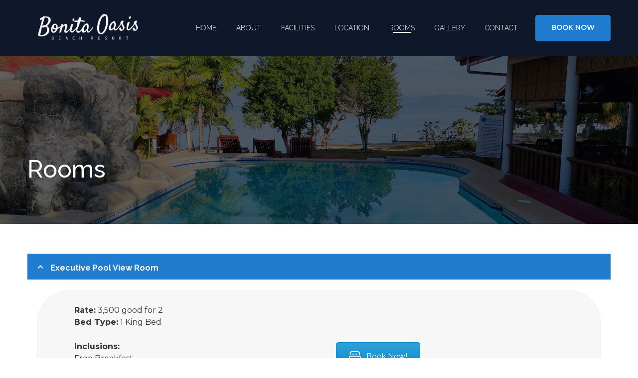

--- FILE ---
content_type: text/html; charset=UTF-8
request_url: https://bonitaoasis.com/moalboal-resort-rooms/
body_size: 15647
content:

<!doctype html>
<html lang="en-US" class="stm-site-loader">
<head>
        <meta charset="UTF-8">
    <meta name="viewport" content="width=device-width, initial-scale=1">
    <link rel="profile" href="https://gmpg.org/xfn/11">
    <link rel="pingback" href="https://bonitaoasis.com/xmlrpc.php">
    <meta name='robots' content='index, follow, max-image-preview:large, max-snippet:-1, max-video-preview:-1' />

	<!-- This site is optimized with the Yoast SEO plugin v23.6 - https://yoast.com/wordpress/plugins/seo/ -->
	<title>Rooms - Bonita Oasis Beach Resort, Moalboal Cebu</title>
	<link rel="canonical" href="https://bonitaoasis.com/moalboal-resort-rooms/" />
	<meta property="og:locale" content="en_US" />
	<meta property="og:type" content="article" />
	<meta property="og:title" content="Rooms - Bonita Oasis Beach Resort, Moalboal Cebu" />
	<meta property="og:url" content="https://bonitaoasis.com/moalboal-resort-rooms/" />
	<meta property="og:site_name" content="Bonita Oasis Beach Resort, Moalboal Cebu" />
	<meta property="article:modified_time" content="2022-05-19T16:00:06+00:00" />
	<meta name="twitter:card" content="summary_large_image" />
	<meta name="twitter:label1" content="Est. reading time" />
	<meta name="twitter:data1" content="2 minutes" />
	<script type="application/ld+json" class="yoast-schema-graph">{"@context":"https://schema.org","@graph":[{"@type":"WebPage","@id":"https://bonitaoasis.com/moalboal-resort-rooms/","url":"https://bonitaoasis.com/moalboal-resort-rooms/","name":"Rooms - Bonita Oasis Beach Resort, Moalboal Cebu","isPartOf":{"@id":"https://bonitaoasis.com/#website"},"datePublished":"2018-06-07T06:42:06+00:00","dateModified":"2022-05-19T16:00:06+00:00","breadcrumb":{"@id":"https://bonitaoasis.com/moalboal-resort-rooms/#breadcrumb"},"inLanguage":"en-US","potentialAction":[{"@type":"ReadAction","target":["https://bonitaoasis.com/moalboal-resort-rooms/"]}]},{"@type":"BreadcrumbList","@id":"https://bonitaoasis.com/moalboal-resort-rooms/#breadcrumb","itemListElement":[{"@type":"ListItem","position":1,"name":"Home","item":"https://bonitaoasis.com/"},{"@type":"ListItem","position":2,"name":"Rooms"}]},{"@type":"WebSite","@id":"https://bonitaoasis.com/#website","url":"https://bonitaoasis.com/","name":"Bonita Oasis Beach Resort, Moalboal Cebu","description":"Welcome to Bonita Oasis","potentialAction":[{"@type":"SearchAction","target":{"@type":"EntryPoint","urlTemplate":"https://bonitaoasis.com/?s={search_term_string}"},"query-input":{"@type":"PropertyValueSpecification","valueRequired":true,"valueName":"search_term_string"}}],"inLanguage":"en-US"}]}</script>
	<!-- / Yoast SEO plugin. -->


<link rel='dns-prefetch' href='//fonts.googleapis.com' />
<link rel="alternate" type="application/rss+xml" title="Bonita Oasis Beach Resort, Moalboal Cebu &raquo; Feed" href="https://bonitaoasis.com/feed/" />
<link rel="alternate" type="application/rss+xml" title="Bonita Oasis Beach Resort, Moalboal Cebu &raquo; Comments Feed" href="https://bonitaoasis.com/comments/feed/" />
<link rel="alternate" title="oEmbed (JSON)" type="application/json+oembed" href="https://bonitaoasis.com/wp-json/oembed/1.0/embed?url=https%3A%2F%2Fbonitaoasis.com%2Fmoalboal-resort-rooms%2F" />
<link rel="alternate" title="oEmbed (XML)" type="text/xml+oembed" href="https://bonitaoasis.com/wp-json/oembed/1.0/embed?url=https%3A%2F%2Fbonitaoasis.com%2Fmoalboal-resort-rooms%2F&#038;format=xml" />
<style id='wp-img-auto-sizes-contain-inline-css' type='text/css'>
img:is([sizes=auto i],[sizes^="auto," i]){contain-intrinsic-size:3000px 1500px}
/*# sourceURL=wp-img-auto-sizes-contain-inline-css */
</style>
<link rel='stylesheet' id='hotello-style-css' href='https://bonitaoasis.com/wp-content/themes/hotello/style.css?ver=6.9' type='text/css' media='all' />
<link rel='stylesheet' id='hotello-app-css' href='https://bonitaoasis.com/wp-content/themes/hotello/public/css/app.css?ver=1.3.6' type='text/css' media='all' />
<style id='hotello-app-inline-css' type='text/css'>
.stm_titlebox {
				background-image: url(https://bonitaoasis.com/wp-content/uploads/2022/05/02.jpeg);
		}.stm_titlebox .stm_titlebox__title,
        .stm_titlebox .stm_titlebox__author,
        .stm_titlebox .stm_titlebox__categories
        {
            color:  #ffffff !important;
        }.stm_titlebox {
	        background-position: 0 50%;
	    }
/*# sourceURL=hotello-app-inline-css */
</style>
<link rel='stylesheet' id='font-awesome-css' href='https://bonitaoasis.com/wp-content/themes/hotello/public/vendors/font-awesome.css?ver=1.3.6' type='text/css' media='all' />
<link rel='stylesheet' id='material-icons-css' href='//fonts.googleapis.com/icon?family=Material+Icons&#038;ver=1.3.6' type='text/css' media='all' />
<link rel='stylesheet' id='hotello-theme-custom-styles-css' href='https://bonitaoasis.com/wp-content/uploads/stm_uploads/skin-custom.css?ver=58' type='text/css' media='all' />
<link rel='stylesheet' id='stm_default_google_font-css' href='https://fonts.googleapis.com/css?family=Montserrat%3A300%2C400%2C400i%2C500%2C600%2C700%2C800%2C900%7CRaleway%3A300%2C400%2C400i%2C500%2C600%2C700%2C800%2C900&#038;ver=1.3.6#038;subset=latin%2Clatin-ext' type='text/css' media='all' />
<link rel='stylesheet' id='hotello-post-style-css' href='https://bonitaoasis.com/wp-content/themes/hotello/public/css/post/style_1.css?ver=1.3.6' type='text/css' media='all' />
<link rel='stylesheet' id='hotello-titlebox-style-css' href='https://bonitaoasis.com/wp-content/themes/hotello/public/css/titlebox/style_1.css?ver=1.3.6' type='text/css' media='all' />
<link rel='stylesheet' id='hotello-forms-style-css' href='https://bonitaoasis.com/wp-content/themes/hotello/public/css/forms/frankfurt.css?ver=1.3.6' type='text/css' media='all' />
<link rel='stylesheet' id='hotello-buttons-style-css' href='https://bonitaoasis.com/wp-content/themes/hotello/public/css/buttons/frankfurt.css?ver=1.3.6' type='text/css' media='all' />
<link rel='stylesheet' id='stm_hotelier-css' href='https://bonitaoasis.com/wp-content/themes/hotello/public/css/vendors/hotelier/frankfurt/hotelier.css?ver=1.3.6' type='text/css' media='all' />
<link rel='stylesheet' id='hotello-header-style-css' href='https://bonitaoasis.com/wp-content/themes/hotello/public/css/header/styles/style_1.css?ver=1.3.6' type='text/css' media='all' />
<link rel='stylesheet' id='stm-stmicons-css' href='https://bonitaoasis.com/wp-content/themes/hotello/public/fonts/stmicons/stmicons.css?ver=1.3.6' type='text/css' media='all' />
<style id='wp-emoji-styles-inline-css' type='text/css'>

	img.wp-smiley, img.emoji {
		display: inline !important;
		border: none !important;
		box-shadow: none !important;
		height: 1em !important;
		width: 1em !important;
		margin: 0 0.07em !important;
		vertical-align: -0.1em !important;
		background: none !important;
		padding: 0 !important;
	}
/*# sourceURL=wp-emoji-styles-inline-css */
</style>
<style id='wp-block-library-inline-css' type='text/css'>
:root{--wp-block-synced-color:#7a00df;--wp-block-synced-color--rgb:122,0,223;--wp-bound-block-color:var(--wp-block-synced-color);--wp-editor-canvas-background:#ddd;--wp-admin-theme-color:#007cba;--wp-admin-theme-color--rgb:0,124,186;--wp-admin-theme-color-darker-10:#006ba1;--wp-admin-theme-color-darker-10--rgb:0,107,160.5;--wp-admin-theme-color-darker-20:#005a87;--wp-admin-theme-color-darker-20--rgb:0,90,135;--wp-admin-border-width-focus:2px}@media (min-resolution:192dpi){:root{--wp-admin-border-width-focus:1.5px}}.wp-element-button{cursor:pointer}:root .has-very-light-gray-background-color{background-color:#eee}:root .has-very-dark-gray-background-color{background-color:#313131}:root .has-very-light-gray-color{color:#eee}:root .has-very-dark-gray-color{color:#313131}:root .has-vivid-green-cyan-to-vivid-cyan-blue-gradient-background{background:linear-gradient(135deg,#00d084,#0693e3)}:root .has-purple-crush-gradient-background{background:linear-gradient(135deg,#34e2e4,#4721fb 50%,#ab1dfe)}:root .has-hazy-dawn-gradient-background{background:linear-gradient(135deg,#faaca8,#dad0ec)}:root .has-subdued-olive-gradient-background{background:linear-gradient(135deg,#fafae1,#67a671)}:root .has-atomic-cream-gradient-background{background:linear-gradient(135deg,#fdd79a,#004a59)}:root .has-nightshade-gradient-background{background:linear-gradient(135deg,#330968,#31cdcf)}:root .has-midnight-gradient-background{background:linear-gradient(135deg,#020381,#2874fc)}:root{--wp--preset--font-size--normal:16px;--wp--preset--font-size--huge:42px}.has-regular-font-size{font-size:1em}.has-larger-font-size{font-size:2.625em}.has-normal-font-size{font-size:var(--wp--preset--font-size--normal)}.has-huge-font-size{font-size:var(--wp--preset--font-size--huge)}.has-text-align-center{text-align:center}.has-text-align-left{text-align:left}.has-text-align-right{text-align:right}.has-fit-text{white-space:nowrap!important}#end-resizable-editor-section{display:none}.aligncenter{clear:both}.items-justified-left{justify-content:flex-start}.items-justified-center{justify-content:center}.items-justified-right{justify-content:flex-end}.items-justified-space-between{justify-content:space-between}.screen-reader-text{border:0;clip-path:inset(50%);height:1px;margin:-1px;overflow:hidden;padding:0;position:absolute;width:1px;word-wrap:normal!important}.screen-reader-text:focus{background-color:#ddd;clip-path:none;color:#444;display:block;font-size:1em;height:auto;left:5px;line-height:normal;padding:15px 23px 14px;text-decoration:none;top:5px;width:auto;z-index:100000}html :where(.has-border-color){border-style:solid}html :where([style*=border-top-color]){border-top-style:solid}html :where([style*=border-right-color]){border-right-style:solid}html :where([style*=border-bottom-color]){border-bottom-style:solid}html :where([style*=border-left-color]){border-left-style:solid}html :where([style*=border-width]){border-style:solid}html :where([style*=border-top-width]){border-top-style:solid}html :where([style*=border-right-width]){border-right-style:solid}html :where([style*=border-bottom-width]){border-bottom-style:solid}html :where([style*=border-left-width]){border-left-style:solid}html :where(img[class*=wp-image-]){height:auto;max-width:100%}:where(figure){margin:0 0 1em}html :where(.is-position-sticky){--wp-admin--admin-bar--position-offset:var(--wp-admin--admin-bar--height,0px)}@media screen and (max-width:600px){html :where(.is-position-sticky){--wp-admin--admin-bar--position-offset:0px}}

/*# sourceURL=wp-block-library-inline-css */
</style><style id='wp-block-image-inline-css' type='text/css'>
.wp-block-image>a,.wp-block-image>figure>a{display:inline-block}.wp-block-image img{box-sizing:border-box;height:auto;max-width:100%;vertical-align:bottom}@media not (prefers-reduced-motion){.wp-block-image img.hide{visibility:hidden}.wp-block-image img.show{animation:show-content-image .4s}}.wp-block-image[style*=border-radius] img,.wp-block-image[style*=border-radius]>a{border-radius:inherit}.wp-block-image.has-custom-border img{box-sizing:border-box}.wp-block-image.aligncenter{text-align:center}.wp-block-image.alignfull>a,.wp-block-image.alignwide>a{width:100%}.wp-block-image.alignfull img,.wp-block-image.alignwide img{height:auto;width:100%}.wp-block-image .aligncenter,.wp-block-image .alignleft,.wp-block-image .alignright,.wp-block-image.aligncenter,.wp-block-image.alignleft,.wp-block-image.alignright{display:table}.wp-block-image .aligncenter>figcaption,.wp-block-image .alignleft>figcaption,.wp-block-image .alignright>figcaption,.wp-block-image.aligncenter>figcaption,.wp-block-image.alignleft>figcaption,.wp-block-image.alignright>figcaption{caption-side:bottom;display:table-caption}.wp-block-image .alignleft{float:left;margin:.5em 1em .5em 0}.wp-block-image .alignright{float:right;margin:.5em 0 .5em 1em}.wp-block-image .aligncenter{margin-left:auto;margin-right:auto}.wp-block-image :where(figcaption){margin-bottom:1em;margin-top:.5em}.wp-block-image.is-style-circle-mask img{border-radius:9999px}@supports ((-webkit-mask-image:none) or (mask-image:none)) or (-webkit-mask-image:none){.wp-block-image.is-style-circle-mask img{border-radius:0;-webkit-mask-image:url('data:image/svg+xml;utf8,<svg viewBox="0 0 100 100" xmlns="http://www.w3.org/2000/svg"><circle cx="50" cy="50" r="50"/></svg>');mask-image:url('data:image/svg+xml;utf8,<svg viewBox="0 0 100 100" xmlns="http://www.w3.org/2000/svg"><circle cx="50" cy="50" r="50"/></svg>');mask-mode:alpha;-webkit-mask-position:center;mask-position:center;-webkit-mask-repeat:no-repeat;mask-repeat:no-repeat;-webkit-mask-size:contain;mask-size:contain}}:root :where(.wp-block-image.is-style-rounded img,.wp-block-image .is-style-rounded img){border-radius:9999px}.wp-block-image figure{margin:0}.wp-lightbox-container{display:flex;flex-direction:column;position:relative}.wp-lightbox-container img{cursor:zoom-in}.wp-lightbox-container img:hover+button{opacity:1}.wp-lightbox-container button{align-items:center;backdrop-filter:blur(16px) saturate(180%);background-color:#5a5a5a40;border:none;border-radius:4px;cursor:zoom-in;display:flex;height:20px;justify-content:center;opacity:0;padding:0;position:absolute;right:16px;text-align:center;top:16px;width:20px;z-index:100}@media not (prefers-reduced-motion){.wp-lightbox-container button{transition:opacity .2s ease}}.wp-lightbox-container button:focus-visible{outline:3px auto #5a5a5a40;outline:3px auto -webkit-focus-ring-color;outline-offset:3px}.wp-lightbox-container button:hover{cursor:pointer;opacity:1}.wp-lightbox-container button:focus{opacity:1}.wp-lightbox-container button:focus,.wp-lightbox-container button:hover,.wp-lightbox-container button:not(:hover):not(:active):not(.has-background){background-color:#5a5a5a40;border:none}.wp-lightbox-overlay{box-sizing:border-box;cursor:zoom-out;height:100vh;left:0;overflow:hidden;position:fixed;top:0;visibility:hidden;width:100%;z-index:100000}.wp-lightbox-overlay .close-button{align-items:center;cursor:pointer;display:flex;justify-content:center;min-height:40px;min-width:40px;padding:0;position:absolute;right:calc(env(safe-area-inset-right) + 16px);top:calc(env(safe-area-inset-top) + 16px);z-index:5000000}.wp-lightbox-overlay .close-button:focus,.wp-lightbox-overlay .close-button:hover,.wp-lightbox-overlay .close-button:not(:hover):not(:active):not(.has-background){background:none;border:none}.wp-lightbox-overlay .lightbox-image-container{height:var(--wp--lightbox-container-height);left:50%;overflow:hidden;position:absolute;top:50%;transform:translate(-50%,-50%);transform-origin:top left;width:var(--wp--lightbox-container-width);z-index:9999999999}.wp-lightbox-overlay .wp-block-image{align-items:center;box-sizing:border-box;display:flex;height:100%;justify-content:center;margin:0;position:relative;transform-origin:0 0;width:100%;z-index:3000000}.wp-lightbox-overlay .wp-block-image img{height:var(--wp--lightbox-image-height);min-height:var(--wp--lightbox-image-height);min-width:var(--wp--lightbox-image-width);width:var(--wp--lightbox-image-width)}.wp-lightbox-overlay .wp-block-image figcaption{display:none}.wp-lightbox-overlay button{background:none;border:none}.wp-lightbox-overlay .scrim{background-color:#fff;height:100%;opacity:.9;position:absolute;width:100%;z-index:2000000}.wp-lightbox-overlay.active{visibility:visible}@media not (prefers-reduced-motion){.wp-lightbox-overlay.active{animation:turn-on-visibility .25s both}.wp-lightbox-overlay.active img{animation:turn-on-visibility .35s both}.wp-lightbox-overlay.show-closing-animation:not(.active){animation:turn-off-visibility .35s both}.wp-lightbox-overlay.show-closing-animation:not(.active) img{animation:turn-off-visibility .25s both}.wp-lightbox-overlay.zoom.active{animation:none;opacity:1;visibility:visible}.wp-lightbox-overlay.zoom.active .lightbox-image-container{animation:lightbox-zoom-in .4s}.wp-lightbox-overlay.zoom.active .lightbox-image-container img{animation:none}.wp-lightbox-overlay.zoom.active .scrim{animation:turn-on-visibility .4s forwards}.wp-lightbox-overlay.zoom.show-closing-animation:not(.active){animation:none}.wp-lightbox-overlay.zoom.show-closing-animation:not(.active) .lightbox-image-container{animation:lightbox-zoom-out .4s}.wp-lightbox-overlay.zoom.show-closing-animation:not(.active) .lightbox-image-container img{animation:none}.wp-lightbox-overlay.zoom.show-closing-animation:not(.active) .scrim{animation:turn-off-visibility .4s forwards}}@keyframes show-content-image{0%{visibility:hidden}99%{visibility:hidden}to{visibility:visible}}@keyframes turn-on-visibility{0%{opacity:0}to{opacity:1}}@keyframes turn-off-visibility{0%{opacity:1;visibility:visible}99%{opacity:0;visibility:visible}to{opacity:0;visibility:hidden}}@keyframes lightbox-zoom-in{0%{transform:translate(calc((-100vw + var(--wp--lightbox-scrollbar-width))/2 + var(--wp--lightbox-initial-left-position)),calc(-50vh + var(--wp--lightbox-initial-top-position))) scale(var(--wp--lightbox-scale))}to{transform:translate(-50%,-50%) scale(1)}}@keyframes lightbox-zoom-out{0%{transform:translate(-50%,-50%) scale(1);visibility:visible}99%{visibility:visible}to{transform:translate(calc((-100vw + var(--wp--lightbox-scrollbar-width))/2 + var(--wp--lightbox-initial-left-position)),calc(-50vh + var(--wp--lightbox-initial-top-position))) scale(var(--wp--lightbox-scale));visibility:hidden}}
/*# sourceURL=https://bonitaoasis.com/wp-includes/blocks/image/style.min.css */
</style>
<style id='wp-block-paragraph-inline-css' type='text/css'>
.is-small-text{font-size:.875em}.is-regular-text{font-size:1em}.is-large-text{font-size:2.25em}.is-larger-text{font-size:3em}.has-drop-cap:not(:focus):first-letter{float:left;font-size:8.4em;font-style:normal;font-weight:100;line-height:.68;margin:.05em .1em 0 0;text-transform:uppercase}body.rtl .has-drop-cap:not(:focus):first-letter{float:none;margin-left:.1em}p.has-drop-cap.has-background{overflow:hidden}:root :where(p.has-background){padding:1.25em 2.375em}:where(p.has-text-color:not(.has-link-color)) a{color:inherit}p.has-text-align-left[style*="writing-mode:vertical-lr"],p.has-text-align-right[style*="writing-mode:vertical-rl"]{rotate:180deg}
/*# sourceURL=https://bonitaoasis.com/wp-includes/blocks/paragraph/style.min.css */
</style>
<style id='global-styles-inline-css' type='text/css'>
:root{--wp--preset--aspect-ratio--square: 1;--wp--preset--aspect-ratio--4-3: 4/3;--wp--preset--aspect-ratio--3-4: 3/4;--wp--preset--aspect-ratio--3-2: 3/2;--wp--preset--aspect-ratio--2-3: 2/3;--wp--preset--aspect-ratio--16-9: 16/9;--wp--preset--aspect-ratio--9-16: 9/16;--wp--preset--color--black: #000000;--wp--preset--color--cyan-bluish-gray: #abb8c3;--wp--preset--color--white: #ffffff;--wp--preset--color--pale-pink: #f78da7;--wp--preset--color--vivid-red: #cf2e2e;--wp--preset--color--luminous-vivid-orange: #ff6900;--wp--preset--color--luminous-vivid-amber: #fcb900;--wp--preset--color--light-green-cyan: #7bdcb5;--wp--preset--color--vivid-green-cyan: #00d084;--wp--preset--color--pale-cyan-blue: #8ed1fc;--wp--preset--color--vivid-cyan-blue: #0693e3;--wp--preset--color--vivid-purple: #9b51e0;--wp--preset--gradient--vivid-cyan-blue-to-vivid-purple: linear-gradient(135deg,rgb(6,147,227) 0%,rgb(155,81,224) 100%);--wp--preset--gradient--light-green-cyan-to-vivid-green-cyan: linear-gradient(135deg,rgb(122,220,180) 0%,rgb(0,208,130) 100%);--wp--preset--gradient--luminous-vivid-amber-to-luminous-vivid-orange: linear-gradient(135deg,rgb(252,185,0) 0%,rgb(255,105,0) 100%);--wp--preset--gradient--luminous-vivid-orange-to-vivid-red: linear-gradient(135deg,rgb(255,105,0) 0%,rgb(207,46,46) 100%);--wp--preset--gradient--very-light-gray-to-cyan-bluish-gray: linear-gradient(135deg,rgb(238,238,238) 0%,rgb(169,184,195) 100%);--wp--preset--gradient--cool-to-warm-spectrum: linear-gradient(135deg,rgb(74,234,220) 0%,rgb(151,120,209) 20%,rgb(207,42,186) 40%,rgb(238,44,130) 60%,rgb(251,105,98) 80%,rgb(254,248,76) 100%);--wp--preset--gradient--blush-light-purple: linear-gradient(135deg,rgb(255,206,236) 0%,rgb(152,150,240) 100%);--wp--preset--gradient--blush-bordeaux: linear-gradient(135deg,rgb(254,205,165) 0%,rgb(254,45,45) 50%,rgb(107,0,62) 100%);--wp--preset--gradient--luminous-dusk: linear-gradient(135deg,rgb(255,203,112) 0%,rgb(199,81,192) 50%,rgb(65,88,208) 100%);--wp--preset--gradient--pale-ocean: linear-gradient(135deg,rgb(255,245,203) 0%,rgb(182,227,212) 50%,rgb(51,167,181) 100%);--wp--preset--gradient--electric-grass: linear-gradient(135deg,rgb(202,248,128) 0%,rgb(113,206,126) 100%);--wp--preset--gradient--midnight: linear-gradient(135deg,rgb(2,3,129) 0%,rgb(40,116,252) 100%);--wp--preset--font-size--small: 13px;--wp--preset--font-size--medium: 20px;--wp--preset--font-size--large: 36px;--wp--preset--font-size--x-large: 42px;--wp--preset--spacing--20: 0.44rem;--wp--preset--spacing--30: 0.67rem;--wp--preset--spacing--40: 1rem;--wp--preset--spacing--50: 1.5rem;--wp--preset--spacing--60: 2.25rem;--wp--preset--spacing--70: 3.38rem;--wp--preset--spacing--80: 5.06rem;--wp--preset--shadow--natural: 6px 6px 9px rgba(0, 0, 0, 0.2);--wp--preset--shadow--deep: 12px 12px 50px rgba(0, 0, 0, 0.4);--wp--preset--shadow--sharp: 6px 6px 0px rgba(0, 0, 0, 0.2);--wp--preset--shadow--outlined: 6px 6px 0px -3px rgb(255, 255, 255), 6px 6px rgb(0, 0, 0);--wp--preset--shadow--crisp: 6px 6px 0px rgb(0, 0, 0);}:where(.is-layout-flex){gap: 0.5em;}:where(.is-layout-grid){gap: 0.5em;}body .is-layout-flex{display: flex;}.is-layout-flex{flex-wrap: wrap;align-items: center;}.is-layout-flex > :is(*, div){margin: 0;}body .is-layout-grid{display: grid;}.is-layout-grid > :is(*, div){margin: 0;}:where(.wp-block-columns.is-layout-flex){gap: 2em;}:where(.wp-block-columns.is-layout-grid){gap: 2em;}:where(.wp-block-post-template.is-layout-flex){gap: 1.25em;}:where(.wp-block-post-template.is-layout-grid){gap: 1.25em;}.has-black-color{color: var(--wp--preset--color--black) !important;}.has-cyan-bluish-gray-color{color: var(--wp--preset--color--cyan-bluish-gray) !important;}.has-white-color{color: var(--wp--preset--color--white) !important;}.has-pale-pink-color{color: var(--wp--preset--color--pale-pink) !important;}.has-vivid-red-color{color: var(--wp--preset--color--vivid-red) !important;}.has-luminous-vivid-orange-color{color: var(--wp--preset--color--luminous-vivid-orange) !important;}.has-luminous-vivid-amber-color{color: var(--wp--preset--color--luminous-vivid-amber) !important;}.has-light-green-cyan-color{color: var(--wp--preset--color--light-green-cyan) !important;}.has-vivid-green-cyan-color{color: var(--wp--preset--color--vivid-green-cyan) !important;}.has-pale-cyan-blue-color{color: var(--wp--preset--color--pale-cyan-blue) !important;}.has-vivid-cyan-blue-color{color: var(--wp--preset--color--vivid-cyan-blue) !important;}.has-vivid-purple-color{color: var(--wp--preset--color--vivid-purple) !important;}.has-black-background-color{background-color: var(--wp--preset--color--black) !important;}.has-cyan-bluish-gray-background-color{background-color: var(--wp--preset--color--cyan-bluish-gray) !important;}.has-white-background-color{background-color: var(--wp--preset--color--white) !important;}.has-pale-pink-background-color{background-color: var(--wp--preset--color--pale-pink) !important;}.has-vivid-red-background-color{background-color: var(--wp--preset--color--vivid-red) !important;}.has-luminous-vivid-orange-background-color{background-color: var(--wp--preset--color--luminous-vivid-orange) !important;}.has-luminous-vivid-amber-background-color{background-color: var(--wp--preset--color--luminous-vivid-amber) !important;}.has-light-green-cyan-background-color{background-color: var(--wp--preset--color--light-green-cyan) !important;}.has-vivid-green-cyan-background-color{background-color: var(--wp--preset--color--vivid-green-cyan) !important;}.has-pale-cyan-blue-background-color{background-color: var(--wp--preset--color--pale-cyan-blue) !important;}.has-vivid-cyan-blue-background-color{background-color: var(--wp--preset--color--vivid-cyan-blue) !important;}.has-vivid-purple-background-color{background-color: var(--wp--preset--color--vivid-purple) !important;}.has-black-border-color{border-color: var(--wp--preset--color--black) !important;}.has-cyan-bluish-gray-border-color{border-color: var(--wp--preset--color--cyan-bluish-gray) !important;}.has-white-border-color{border-color: var(--wp--preset--color--white) !important;}.has-pale-pink-border-color{border-color: var(--wp--preset--color--pale-pink) !important;}.has-vivid-red-border-color{border-color: var(--wp--preset--color--vivid-red) !important;}.has-luminous-vivid-orange-border-color{border-color: var(--wp--preset--color--luminous-vivid-orange) !important;}.has-luminous-vivid-amber-border-color{border-color: var(--wp--preset--color--luminous-vivid-amber) !important;}.has-light-green-cyan-border-color{border-color: var(--wp--preset--color--light-green-cyan) !important;}.has-vivid-green-cyan-border-color{border-color: var(--wp--preset--color--vivid-green-cyan) !important;}.has-pale-cyan-blue-border-color{border-color: var(--wp--preset--color--pale-cyan-blue) !important;}.has-vivid-cyan-blue-border-color{border-color: var(--wp--preset--color--vivid-cyan-blue) !important;}.has-vivid-purple-border-color{border-color: var(--wp--preset--color--vivid-purple) !important;}.has-vivid-cyan-blue-to-vivid-purple-gradient-background{background: var(--wp--preset--gradient--vivid-cyan-blue-to-vivid-purple) !important;}.has-light-green-cyan-to-vivid-green-cyan-gradient-background{background: var(--wp--preset--gradient--light-green-cyan-to-vivid-green-cyan) !important;}.has-luminous-vivid-amber-to-luminous-vivid-orange-gradient-background{background: var(--wp--preset--gradient--luminous-vivid-amber-to-luminous-vivid-orange) !important;}.has-luminous-vivid-orange-to-vivid-red-gradient-background{background: var(--wp--preset--gradient--luminous-vivid-orange-to-vivid-red) !important;}.has-very-light-gray-to-cyan-bluish-gray-gradient-background{background: var(--wp--preset--gradient--very-light-gray-to-cyan-bluish-gray) !important;}.has-cool-to-warm-spectrum-gradient-background{background: var(--wp--preset--gradient--cool-to-warm-spectrum) !important;}.has-blush-light-purple-gradient-background{background: var(--wp--preset--gradient--blush-light-purple) !important;}.has-blush-bordeaux-gradient-background{background: var(--wp--preset--gradient--blush-bordeaux) !important;}.has-luminous-dusk-gradient-background{background: var(--wp--preset--gradient--luminous-dusk) !important;}.has-pale-ocean-gradient-background{background: var(--wp--preset--gradient--pale-ocean) !important;}.has-electric-grass-gradient-background{background: var(--wp--preset--gradient--electric-grass) !important;}.has-midnight-gradient-background{background: var(--wp--preset--gradient--midnight) !important;}.has-small-font-size{font-size: var(--wp--preset--font-size--small) !important;}.has-medium-font-size{font-size: var(--wp--preset--font-size--medium) !important;}.has-large-font-size{font-size: var(--wp--preset--font-size--large) !important;}.has-x-large-font-size{font-size: var(--wp--preset--font-size--x-large) !important;}
/*# sourceURL=global-styles-inline-css */
</style>

<style id='classic-theme-styles-inline-css' type='text/css'>
/*! This file is auto-generated */
.wp-block-button__link{color:#fff;background-color:#32373c;border-radius:9999px;box-shadow:none;text-decoration:none;padding:calc(.667em + 2px) calc(1.333em + 2px);font-size:1.125em}.wp-block-file__button{background:#32373c;color:#fff;text-decoration:none}
/*# sourceURL=/wp-includes/css/classic-themes.min.css */
</style>
<link rel='stylesheet' id='rs-plugin-settings-css' href='https://bonitaoasis.com/wp-content/plugins/revslider/public/assets/css/rs6.css?ver=6.3.9' type='text/css' media='all' />
<style id='rs-plugin-settings-inline-css' type='text/css'>
#rs-demo-id {}
/*# sourceURL=rs-plugin-settings-inline-css */
</style>
<link rel='stylesheet' id='hotelier-css-css' href='https://bonitaoasis.com/wp-content/plugins/wp-hotelier/assets/css/frontend/hotelier.css?ver=2.14.3' type='text/css' media='all' />
<link rel='stylesheet' id='wptripadvisor_allcss-css' href='https://bonitaoasis.com/wp-content/plugins/wp-tripadvisor-review-slider/public/css/wptripadvisor_all.css?ver=13.2' type='text/css' media='all' />
<link rel='stylesheet' id='grw-public-main-css-css' href='https://bonitaoasis.com/wp-content/plugins/widget-google-reviews/assets/css/public-main.css?ver=4.6' type='text/css' media='all' />
<link rel='stylesheet' id='js_composer_front-css' href='https://bonitaoasis.com/wp-content/plugins/js_composer/assets/css/js_composer.min.css?ver=6.6.0' type='text/css' media='all' />
<script type="text/javascript" src="https://bonitaoasis.com/wp-includes/js/jquery/jquery.min.js?ver=3.7.1" id="jquery-core-js"></script>
<script type="text/javascript" src="https://bonitaoasis.com/wp-includes/js/jquery/jquery-migrate.min.js?ver=3.4.1" id="jquery-migrate-js"></script>
<script type="text/javascript" src="https://bonitaoasis.com/wp-content/plugins/revslider/public/assets/js/rbtools.min.js?ver=6.3.9" id="tp-tools-js"></script>
<script type="text/javascript" src="https://bonitaoasis.com/wp-content/plugins/revslider/public/assets/js/rs6.min.js?ver=6.3.9" id="revmin-js"></script>
<script type="text/javascript" src="https://bonitaoasis.com/wp-content/plugins/wp-tripadvisor-review-slider/public/js/wprs-unslider-swipe.js?ver=13.2" id="wp-tripadvisor-review-slider_unslider-min-js"></script>
<script type="text/javascript" id="wp-tripadvisor-review-slider_plublic-js-extra">
/* <![CDATA[ */
var wprevpublicjs_script_vars = {"wpfb_nonce":"3b057e69ee","wpfb_ajaxurl":"https://bonitaoasis.com/wp-admin/admin-ajax.php","wprevpluginsurl":"https://bonitaoasis.com/wp-content/plugins/wp-tripadvisor-review-slider"};
//# sourceURL=wp-tripadvisor-review-slider_plublic-js-extra
/* ]]> */
</script>
<script type="text/javascript" src="https://bonitaoasis.com/wp-content/plugins/wp-tripadvisor-review-slider/public/js/wprev-public.js?ver=13.2" id="wp-tripadvisor-review-slider_plublic-js"></script>
<script type="text/javascript" defer="defer" src="https://bonitaoasis.com/wp-content/plugins/widget-google-reviews/assets/js/public-main.js?ver=4.6" id="grw-public-main-js-js"></script>
<link rel="https://api.w.org/" href="https://bonitaoasis.com/wp-json/" /><link rel="alternate" title="JSON" type="application/json" href="https://bonitaoasis.com/wp-json/wp/v2/pages/295" /><link rel="EditURI" type="application/rsd+xml" title="RSD" href="https://bonitaoasis.com/xmlrpc.php?rsd" />
<meta name="generator" content="WordPress 6.9" />
<meta name="generator" content="WP Hotelier 2.14.3" />
<link rel='shortlink' href='https://bonitaoasis.com/?p=295' />
    <script>
        window.stm_data = {"stm_ajax_add_zipped_font":"b0fabb0269","stm_icons_load":"701f4dcc43"};
    </script>
        <script>
        var stm_ajaxurl = 'https://bonitaoasis.com/wp-admin/admin-ajax.php';
        var stm_site_paddings = 0;
        if (window.innerWidth < 1300) stm_site_paddings = 0;
        var stm_sticky = '';
        window.wp_data = {"hotello_ajax_check_room_availability":"4183ccbeb3","hotello_ajax_book_room":"a2e5ed1b2d","hotello_install_plugin":"b8171f47d2","hotello_get_thumbnail":"04c4fed985","hotello_save_settings":"3e81f864d4","hotello_ajax_get_image_by_id":"74a6480cdd","hotello_update_custom_styles_admin":"59006611c7","stm_demo_import_content":"f845f30c5d"};
    </script>
	    <script>
      var hotelier_booking_url = 'https://bonitaoasis.com/room-booking/';
    </script>
    <meta name="generator" content="Powered by WPBakery Page Builder - drag and drop page builder for WordPress."/>
<meta name="generator" content="Powered by Slider Revolution 6.3.9 - responsive, Mobile-Friendly Slider Plugin for WordPress with comfortable drag and drop interface." />
<link rel="icon" href="https://bonitaoasis.com/wp-content/uploads/2022/05/cropped-bonita-fav-icon-32x32.png" sizes="32x32" />
<link rel="icon" href="https://bonitaoasis.com/wp-content/uploads/2022/05/cropped-bonita-fav-icon-192x192.png" sizes="192x192" />
<link rel="apple-touch-icon" href="https://bonitaoasis.com/wp-content/uploads/2022/05/cropped-bonita-fav-icon-180x180.png" />
<meta name="msapplication-TileImage" content="https://bonitaoasis.com/wp-content/uploads/2022/05/cropped-bonita-fav-icon-270x270.png" />
<script type="text/javascript">function setREVStartSize(e){
			//window.requestAnimationFrame(function() {				 
				window.RSIW = window.RSIW===undefined ? window.innerWidth : window.RSIW;	
				window.RSIH = window.RSIH===undefined ? window.innerHeight : window.RSIH;	
				try {								
					var pw = document.getElementById(e.c).parentNode.offsetWidth,
						newh;
					pw = pw===0 || isNaN(pw) ? window.RSIW : pw;
					e.tabw = e.tabw===undefined ? 0 : parseInt(e.tabw);
					e.thumbw = e.thumbw===undefined ? 0 : parseInt(e.thumbw);
					e.tabh = e.tabh===undefined ? 0 : parseInt(e.tabh);
					e.thumbh = e.thumbh===undefined ? 0 : parseInt(e.thumbh);
					e.tabhide = e.tabhide===undefined ? 0 : parseInt(e.tabhide);
					e.thumbhide = e.thumbhide===undefined ? 0 : parseInt(e.thumbhide);
					e.mh = e.mh===undefined || e.mh=="" || e.mh==="auto" ? 0 : parseInt(e.mh,0);		
					if(e.layout==="fullscreen" || e.l==="fullscreen") 						
						newh = Math.max(e.mh,window.RSIH);					
					else{					
						e.gw = Array.isArray(e.gw) ? e.gw : [e.gw];
						for (var i in e.rl) if (e.gw[i]===undefined || e.gw[i]===0) e.gw[i] = e.gw[i-1];					
						e.gh = e.el===undefined || e.el==="" || (Array.isArray(e.el) && e.el.length==0)? e.gh : e.el;
						e.gh = Array.isArray(e.gh) ? e.gh : [e.gh];
						for (var i in e.rl) if (e.gh[i]===undefined || e.gh[i]===0) e.gh[i] = e.gh[i-1];
											
						var nl = new Array(e.rl.length),
							ix = 0,						
							sl;					
						e.tabw = e.tabhide>=pw ? 0 : e.tabw;
						e.thumbw = e.thumbhide>=pw ? 0 : e.thumbw;
						e.tabh = e.tabhide>=pw ? 0 : e.tabh;
						e.thumbh = e.thumbhide>=pw ? 0 : e.thumbh;					
						for (var i in e.rl) nl[i] = e.rl[i]<window.RSIW ? 0 : e.rl[i];
						sl = nl[0];									
						for (var i in nl) if (sl>nl[i] && nl[i]>0) { sl = nl[i]; ix=i;}															
						var m = pw>(e.gw[ix]+e.tabw+e.thumbw) ? 1 : (pw-(e.tabw+e.thumbw)) / (e.gw[ix]);					
						newh =  (e.gh[ix] * m) + (e.tabh + e.thumbh);
					}				
					if(window.rs_init_css===undefined) window.rs_init_css = document.head.appendChild(document.createElement("style"));					
					document.getElementById(e.c).height = newh+"px";
					window.rs_init_css.innerHTML += "#"+e.c+"_wrapper { height: "+newh+"px }";				
				} catch(e){
					console.log("Failure at Presize of Slider:" + e)
				}					   
			//});
		  };</script>
<noscript><style> .wpb_animate_when_almost_visible { opacity: 1; }</style></noscript>    <link rel='stylesheet' id='hotello-row_style_1-css' href='https://bonitaoasis.com/wp-content/themes/hotello/public/css/vc_elements/row/style_1.css?ver=1.3.6' type='text/css' media='all' />
<link rel='stylesheet' id='vc_tta_style-css' href='https://bonitaoasis.com/wp-content/plugins/js_composer/assets/css/js_composer_tta.min.css?ver=6.6.0' type='text/css' media='all' />
<link rel='stylesheet' id='vc_font_awesome_5_shims-css' href='https://bonitaoasis.com/wp-content/plugins/js_composer/assets/lib/bower/font-awesome/css/v4-shims.min.css?ver=6.6.0' type='text/css' media='all' />
<link rel='stylesheet' id='vc_font_awesome_5-css' href='https://bonitaoasis.com/wp-content/plugins/js_composer/assets/lib/bower/font-awesome/css/all.min.css?ver=6.6.0' type='text/css' media='all' />
<link rel='stylesheet' id='hotello-contacts_style_1-css' href='https://bonitaoasis.com/wp-content/themes/hotello/public/css/widgets/contacts/style_1.css?ver=1.3.6' type='text/css' media='all' />
</head>

<body class="wp-singular page-template-default page page-id-295 wp-theme-hotello stm_hotel_theme  stm_layout_frankfurt stm_header_style_1 stm_post_style_1 stm_buttons_style_2 no-sidebar wpb-js-composer js-comp-ver-6.6.0 vc_responsive" style="background-color:fafafa;">


<div class="stm-site">
    <a class="skip-link screen-reader-text" href="#content">Skip to content</a>

    <header class="site-header">
        
    <div class="stm-header">
                                                <div class="stm-header__row_color stm-header__row_color_center">
                                        <div class="container">
                        <div class="stm-header__row stm-header__row_center">
                                                                <div class="stm-header__cell stm-header__cell_left">
                                                                                        <div class="stm-header__element stm_header_element_5b34c79cd2156 stm-header__element_">
                                                    
    <div class="stm-logo">
        <a href="https://bonitaoasis.com" title="Moalboal Beach Resort" data-wpel-link="internal">
			<img width="1110" height="300" src="https://bonitaoasis.com/wp-content/uploads/2022/05/bonitaoasis-logo.png" class="attachment-full size-full" alt="Moalboal Beach Resort" style="width:240px" />        </a>
    </div>

                                                </div>
                                                                                </div>
                                                                    <div class="stm-header__cell stm-header__cell_right">
                                                                                        <div class="stm-header__element stm_header_element_5b34c79cd2162 stm-header__element_default">
                                                    
    <div class="stm-navigation heading_font fsz_14 stm-navigation__default stm-navigation__default stm-navigation__line_bottom stm-navigation__fwl" style="line-height:30px;">
		
		
        <ul >
			<li id="menu-item-1039" class="menu-item menu-item-type-post_type menu-item-object-page menu-item-home menu-item-1039"><a href="https://bonitaoasis.com/" data-wpel-link="internal">HOME</a></li>
<li id="menu-item-1037" class="menu-item menu-item-type-post_type menu-item-object-page menu-item-1037"><a href="https://bonitaoasis.com/about-moalboal/" data-wpel-link="internal">ABOUT</a></li>
<li id="menu-item-1565" class="menu-item menu-item-type-post_type menu-item-object-page menu-item-1565"><a href="https://bonitaoasis.com/moalboal-resort-facilities/" data-wpel-link="internal">FACILITIES</a></li>
<li id="menu-item-1571" class="menu-item menu-item-type-post_type menu-item-object-page menu-item-1571"><a href="https://bonitaoasis.com/moalboal-resort-location/" data-wpel-link="internal">LOCATION</a></li>
<li id="menu-item-1549" class="menu-item menu-item-type-post_type menu-item-object-page current-menu-item page_item page-item-295 current_page_item menu-item-1549"><a href="https://bonitaoasis.com/moalboal-resort-rooms/" aria-current="page" data-wpel-link="internal">ROOMS</a></li>
<li id="menu-item-1547" class="menu-item menu-item-type-post_type menu-item-object-page menu-item-1547"><a href="https://bonitaoasis.com/moalboal-resort-gallery/" data-wpel-link="internal">GALLERY</a></li>
<li id="menu-item-1038" class="menu-item menu-item-type-post_type menu-item-object-page menu-item-1038"><a href="https://bonitaoasis.com/moalboal-resort-contact/" data-wpel-link="internal">CONTACT</a></li>
        </ul>


		
    </div>

                                                </div>
                                                                                            <div class="stm-header__element stm_header_element_5bebc26a2ee82 stm-header__element_btn_solid">
                                                    
    <a href="https://bonitaoasis.com/moalboal-resort-reservation/" class="btn btn_primary btn_solid" data-wpel-link="internal">
        <i class="btn__icon "
           style=""></i>
        <span class="btn__text">
            BOOK NOW        </span>
    </a>

                                                </div>
                                                                                </div>
                                                        </div>
                    </div>
                </div>
                            </div>


<div class="stm-header__overlay"></div>

<div class="stm_mobile__header">
    <div class="container">
        <div class="stm_flex stm_flex_center stm_flex_last stm_flex_nowrap">
                            <div class="stm_mobile__logo">
                    <a href="https://bonitaoasis.com/" title="Home" data-wpel-link="internal">
                        <img src="https://bonitaoasis.com/wp-content/uploads/2022/05/bonitaoasis-logo.png"
                             alt="Site Logo"/>
                    </a>
                </div>
                        <div class="stm_mobile__switcher stm_flex_last js_trigger__click"
                 data-element=".stm-header, .stm-header__overlay"
                 data-toggle="false">
                <span class="mbc"></span>
                <span class="mbc"></span>
                <span class="mbc"></span>
            </div>
        </div>
    </div>
</div>    </header><!-- #masthead -->

    <div id="content" class="site-content">
        <div class="">

    <!--Title box-->
	
    <div class="stm_titlebox stm_titlebox_style_1 stm_titlebox_text-left text-left">
        <div class="container">
            <div class="stm_flex stm_flex_last stm_flex_center">
                <div class="stm_titlebox__inner">
                    
                    
                    <h1 class="h2 stm_titlebox__title no_line text-transform stm_mgb_2">
                        Rooms                    </h1>


                    <div class="stm_titlebox__subtitle">
                                            </div>

                    

                                    </div>
                            </div>
        </div>
    </div>



    <!--Breadcrumbs-->
	
	        <div class="post-content">
			
<div class="">
    <div class="stm_markup stm_markup_full">

        <div class="stm_markup__content">

            
            <div class="container vc_container   " ><div class="vc_row wpb_row vc_row-fluid"><div class="wpb_column vc_column_container vc_col-sm-12">
    <div class="vc_column-inner ">
        <div class="wpb_wrapper">
            <div class="vc_tta-container" data-vc-action="collapse"><div class="vc_general vc_tta vc_tta-accordion vc_tta-color-grey vc_tta-style-modern vc_tta-shape-rounded vc_tta-spacing-1 vc_tta-gap-1 vc_tta-controls-align-left"><div class="vc_tta-panels-container"><div class="vc_tta-panels"><div class="vc_tta-panel vc_active" id="1652928317037-e2deb955-abb7" data-vc-content=".vc_tta-panel-body"><div class="vc_tta-panel-heading"><h4 class="vc_tta-panel-title vc_tta-controls-icon-position-left"><a href="#1652928317037-e2deb955-abb7" data-vc-accordion="" data-vc-container=".vc_tta-container"><span class="vc_tta-title-text">Executive Pool View Room</span><i class="vc_tta-controls-icon vc_tta-controls-icon-chevron"></i></a></h4></div><div class="vc_tta-panel-body"><section class="vc_cta3-container"><div class="vc_general vc_cta3 vc_cta3-style-classic vc_cta3-shape-round vc_cta3-align-left vc_cta3-color-classic vc_cta3-icon-size-md vc_cta3-actions-bottom"><div class="vc_cta3_content-container"><div class="vc_cta3-content"><header class="vc_cta3-content-header"></header><p><strong>Rate:</strong> 3,500 good for 2<br />
<strong>Bed Type:</strong> 1 King Bed</p>
<p><strong>Inclusions:</strong><br />
Free Breakfast<br />
Free Use of Pool/Billiard<br />
Free Wifi<br />
Free Parking</p>
</div><div class="vc_cta3-actions"><div class="vc_btn3-container vc_btn3-center" ><a class="vc_general vc_btn3 vc_btn3-size-lg vc_btn3-shape-rounded vc_btn3-style-modern vc_btn3-icon-left vc_btn3-color-primary" href="https://bonitaoasis.com/moalboal-resort-reservation/" title="Reservation" data-wpel-link="internal"><i class="vc_btn3-icon stmicon-bed2"></i> Book Now!</a></div></div></div></div></section></div></div><div class="vc_tta-panel" id="1652928317056-2c951215-0e81" data-vc-content=".vc_tta-panel-body"><div class="vc_tta-panel-heading"><h4 class="vc_tta-panel-title vc_tta-controls-icon-position-left"><a href="#1652928317056-2c951215-0e81" data-vc-accordion="" data-vc-container=".vc_tta-container"><span class="vc_tta-title-text">Premium Room</span><i class="vc_tta-controls-icon vc_tta-controls-icon-chevron"></i></a></h4></div><div class="vc_tta-panel-body"><section class="vc_cta3-container"><div class="vc_general vc_cta3 vc_cta3-style-classic vc_cta3-shape-round vc_cta3-align-left vc_cta3-color-classic vc_cta3-icon-size-md vc_cta3-actions-bottom"><div class="vc_cta3_content-container"><div class="vc_cta3-content"><header class="vc_cta3-content-header"></header><p><strong>Rate:</strong> 3,700 good for 3<br />
<strong>Bed Type:</strong> 1 Queen / 1 Single Bed</p>
<p><strong>Inclusions:</strong><br />
Free Breakfast<br />
Free Use of Pool/Billiard<br />
Free Wifi<br />
Free Parking</p>
</div><div class="vc_cta3-actions"><div class="vc_btn3-container vc_btn3-center" ><a class="vc_general vc_btn3 vc_btn3-size-lg vc_btn3-shape-rounded vc_btn3-style-modern vc_btn3-icon-left vc_btn3-color-primary" href="https://bonitaoasis.com/moalboal-resort-reservation/" title="Reservation" data-wpel-link="internal"><i class="vc_btn3-icon stmicon-bed2"></i> Book Now!</a></div></div></div></div></section></div></div><div class="vc_tta-panel" id="1652928767876-2e1cc7dc-5a39" data-vc-content=".vc_tta-panel-body"><div class="vc_tta-panel-heading"><h4 class="vc_tta-panel-title vc_tta-controls-icon-position-left"><a href="#1652928767876-2e1cc7dc-5a39" data-vc-accordion="" data-vc-container=".vc_tta-container"><span class="vc_tta-title-text">Family Room with TV</span><i class="vc_tta-controls-icon vc_tta-controls-icon-chevron"></i></a></h4></div><div class="vc_tta-panel-body"><section class="vc_cta3-container"><div class="vc_general vc_cta3 vc_cta3-style-classic vc_cta3-shape-round vc_cta3-align-left vc_cta3-color-classic vc_cta3-icon-size-md vc_cta3-actions-bottom"><div class="vc_cta3_content-container"><div class="vc_cta3-content"><header class="vc_cta3-content-header"></header><p><strong>Rate:</strong> 4,500 good for 4<br />
<strong>Bed Type:</strong> 2 King Bed</p>
<p><strong>Inclusions:</strong><br />
Free Breakfast<br />
Free Use of Pool/Billiard<br />
Free Wifi<br />
Free Parking</p>
</div><div class="vc_cta3-actions"><div class="vc_btn3-container vc_btn3-center" ><a class="vc_general vc_btn3 vc_btn3-size-lg vc_btn3-shape-rounded vc_btn3-style-modern vc_btn3-icon-left vc_btn3-color-primary" href="https://bonitaoasis.com/moalboal-resort-reservation/" title="Reservation" data-wpel-link="internal"><i class="vc_btn3-icon stmicon-bed2"></i> Book Now!</a></div></div></div></div></section></div></div><div class="vc_tta-panel" id="1652929033806-b195953f-acaa" data-vc-content=".vc_tta-panel-body"><div class="vc_tta-panel-heading"><h4 class="vc_tta-panel-title vc_tta-controls-icon-position-left"><a href="#1652929033806-b195953f-acaa" data-vc-accordion="" data-vc-container=".vc_tta-container"><span class="vc_tta-title-text">Family Room with no TV</span><i class="vc_tta-controls-icon vc_tta-controls-icon-chevron"></i></a></h4></div><div class="vc_tta-panel-body"><section class="vc_cta3-container"><div class="vc_general vc_cta3 vc_cta3-style-classic vc_cta3-shape-round vc_cta3-align-left vc_cta3-color-classic vc_cta3-icon-size-md vc_cta3-actions-bottom"><div class="vc_cta3_content-container"><div class="vc_cta3-content"><header class="vc_cta3-content-header"></header><p><strong>Rate:</strong> 4,000 good for 4<br />
<strong>Bed Type:</strong> 2 King Bed</p>
<p><strong>Inclusions:</strong><br />
Free Breakfast<br />
Free Use of Pool/Billiard<br />
Free Wifi<br />
Free Parking</p>
</div><div class="vc_cta3-actions"><div class="vc_btn3-container vc_btn3-center" ><a class="vc_general vc_btn3 vc_btn3-size-lg vc_btn3-shape-rounded vc_btn3-style-modern vc_btn3-icon-left vc_btn3-color-primary" href="https://bonitaoasis.com/moalboal-resort-reservation/" title="Reservation" data-wpel-link="internal"><i class="vc_btn3-icon stmicon-bed2"></i> Book Now!</a></div></div></div></div></section></div></div><div class="vc_tta-panel" id="1652929081990-b6e73982-e1a8" data-vc-content=".vc_tta-panel-body"><div class="vc_tta-panel-heading"><h4 class="vc_tta-panel-title vc_tta-controls-icon-position-left"><a href="#1652929081990-b6e73982-e1a8" data-vc-accordion="" data-vc-container=".vc_tta-container"><span class="vc_tta-title-text">Room with mini kitchen</span><i class="vc_tta-controls-icon vc_tta-controls-icon-chevron"></i></a></h4></div><div class="vc_tta-panel-body"><section class="vc_cta3-container"><div class="vc_general vc_cta3 vc_cta3-style-classic vc_cta3-shape-round vc_cta3-align-left vc_cta3-color-classic vc_cta3-icon-size-md vc_cta3-actions-bottom"><div class="vc_cta3_content-container"><div class="vc_cta3-content"><header class="vc_cta3-content-header"></header><p><strong>Rate:</strong> 3,500 good for 2<br />
<strong>Bed Type:</strong> 1 King Bed</p>
<p><strong>Inclusions:</strong><br />
Free Breakfast<br />
Free Use of Pool/Billiard<br />
Free Wifi<br />
Free Parking</p>
</div><div class="vc_cta3-actions"><div class="vc_btn3-container vc_btn3-center" ><a class="vc_general vc_btn3 vc_btn3-size-lg vc_btn3-shape-rounded vc_btn3-style-modern vc_btn3-icon-left vc_btn3-color-primary" href="https://bonitaoasis.com/moalboal-resort-reservation/" title="Reservation" data-wpel-link="internal"><i class="vc_btn3-icon stmicon-bed2"></i> Book Now!</a></div></div></div></div></section></div></div><div class="vc_tta-panel" id="1652929110563-fa56de93-f2d1" data-vc-content=".vc_tta-panel-body"><div class="vc_tta-panel-heading"><h4 class="vc_tta-panel-title vc_tta-controls-icon-position-left"><a href="#1652929110563-fa56de93-f2d1" data-vc-accordion="" data-vc-container=".vc_tta-container"><span class="vc_tta-title-text">Eocnomy Room</span><i class="vc_tta-controls-icon vc_tta-controls-icon-chevron"></i></a></h4></div><div class="vc_tta-panel-body"><section class="vc_cta3-container"><div class="vc_general vc_cta3 vc_cta3-style-classic vc_cta3-shape-round vc_cta3-align-left vc_cta3-color-classic vc_cta3-icon-size-md vc_cta3-actions-bottom"><div class="vc_cta3_content-container"><div class="vc_cta3-content"><header class="vc_cta3-content-header"></header><p><strong>Rate:</strong> 2,500 good for 2<br />
<strong>Bed Type:</strong> 2 Single Bed</p>
<p><strong>Inclusions:</strong><br />
Free Breakfast<br />
Free Use of Pool/Billiard<br />
Free Wifi<br />
Free Parking</p>
</div><div class="vc_cta3-actions"><div class="vc_btn3-container vc_btn3-center" ><a class="vc_general vc_btn3 vc_btn3-size-lg vc_btn3-shape-rounded vc_btn3-style-modern vc_btn3-icon-left vc_btn3-color-primary" href="https://bonitaoasis.com/moalboal-resort-reservation/" title="Reservation" data-wpel-link="internal"><i class="vc_btn3-icon stmicon-bed2"></i> Book Now!</a></div></div></div></div></section></div></div></div></div></div></div><div class="vc_empty_space"   style="height: 52px"><span class="vc_empty_space_inner"></span></div>        </div>
    </div>
</div></div></div><div class="container vc_container   " ><div class="vc_row wpb_row vc_row-fluid"><div class="wpb_column vc_column_container vc_col-sm-12">
    <div class="vc_column-inner ">
        <div class="wpb_wrapper">
            
	<div class="wpb_text_column wpb_content_element " >
		<div class="wpb_wrapper">
			<p>Rooms come with free Breakfast for 2 persons, free use of the swimming pool, outdoor Jacuzzi, billiard, and internet.</p>
<p>All rooms are equipped with: Air Conditioning units, Ceiling Fans, Refrigerators, Hot &amp; Cold Water, Spacious Bathrooms, and Big Verandas. All rooms are well lighted and with ample amount of electric outlets.</p>
<p>At regular prices, all rooms come with FREE Breakfast for 2 persons. Rooms are good for 2 adults and small/young children (12 years limit)</p>
<p>Children ages 8 years old below are free of charged, maximum of 2 children in each room. Children ages 8 years old and above are considered adult charged.</p>
<p>For inquiries on Bonita’s room rates and availability, facilities, or travel guide, e-mail <a href="/cdn-cgi/l/email-protection" class="__cf_email__" data-cfemail="98f1f6fef7d8faf7f6f1ecf9f7f9ebf1ebb6fbf7f5">[email&#160;protected]</a> or fill in the form found in <a href="https://bonitaoasis.com/moalboal-resort-contact/" data-wpel-link="internal">Contact Us</a>. For reservations, fill in the form found on the <a href="https://bonitaoasis.com/moalboal-resort-reservation/" data-wpel-link="internal">Reservation page</a> or call the resort.</p>

		</div>
	</div>
        </div>
    </div>
</div></div></div><div class="container vc_container   " ><div class="vc_row wpb_row vc_row-fluid"><div class="wpb_column vc_column_container vc_col-sm-12">
    <div class="vc_column-inner ">
        <div class="wpb_wrapper">
            <div class="vc_empty_space"   style="height: 32px"><span class="vc_empty_space_inner"></span></div>        </div>
    </div>
</div></div></div>

                    </div>

        
    </div>
</div>        </div>
	
	

</div><!-- .container -->
</div><!-- #content -->


<footer class="stm-footer ">
    
<div class="container">
    <div class="row stm-footer__widgets">
		                    <div class="col-md-4">
						<aside id="block-5" class="widget widget-default widget-footer widget_block widget_media_image">
<figure class="wp-block-image size-medium is-resized"><img loading="lazy" decoding="async" src="https://bonitaoasis.com/wp-content/uploads/2022/05/bonitaoasis-logo-300x81.png" alt="Moalboal Beach Resort" class="wp-image-1597" width="197" height="53" srcset="https://bonitaoasis.com/wp-content/uploads/2022/05/bonitaoasis-logo-300x81.png 300w, https://bonitaoasis.com/wp-content/uploads/2022/05/bonitaoasis-logo-1024x277.png 1024w, https://bonitaoasis.com/wp-content/uploads/2022/05/bonitaoasis-logo-768x208.png 768w, https://bonitaoasis.com/wp-content/uploads/2022/05/bonitaoasis-logo.png 1110w" sizes="auto, (max-width: 197px) 100vw, 197px" /></figure>
</aside><aside id="block-6" class="widget widget-default widget-footer widget_block widget_text">
<p>Located on the scenic shores of Moalboal, Bonita Oasis Beach Resort features an outdoor pool, spa pool and free WiFi access at the resort's lounge and restaurant. </p>
</aside>                    </div>
				                    <div class="col-md-4">
						<aside id="contacts-4" class="widget widget-default widget-footer widget_contacts widget_contacts_style_1"><div class="widgettitle widget-footer-title"><h4>Contact</h4></div>
        <div class="widget_contacts_inner" itemscope itemtype="http://schema.org/Organization">

                            <div class="stm-icontext stm-icontext_style2 stm-icontext__address"
                     data-title="Address">
                    <i class="stm-icontext__icon fa fa-home"></i>
                    <span class="stm-icontext__text" itemprop="address">
                        Tubli Road, Basdiot, Moalboal                    </span>
                </div>
                            <div class="stm-icontext stm-icontext_style2 stm-icontext__phone"
                     data-title="Phone">
                    <i class="stm-icontext__icon fa fa-phone-square"></i>
                    <span class="stm-icontext__text" itemprop="telephone">
                        <a href="tel:(+63-32) 511-0436 PLDT" data-wpel-link="internal">
                        (+63-32) 511-0436 PLDT                        </a>
                    </span>
                </div>
                            <div class="stm-icontext stm-icontext_style2 stm-icontext__fax"
                     data-title="Open hours">
                    <i class="stm-icontext__icon stmicon-med_time"></i>
                    <span class="stm-icontext__text">
                        (+63) 968-701-7668 WhatsApp                    </span>
                </div>
                    </div>
        </aside>                    </div>
				                    <div class="col-md-4">
						<aside id="contacts-5" class="widget widget-default widget-footer widget_contacts widget_contacts_style_1"><div class="widgettitle widget-footer-title"><h4>&nbsp</h4></div>
        <div class="widget_contacts_inner" itemscope itemtype="http://schema.org/Organization">

                            <div class="stm-icontext stm-icontext_style2 stm-icontext__phone"
                     data-title="Phone">
                    <i class="stm-icontext__icon fa fa-phone-square"></i>
                    <span class="stm-icontext__text" itemprop="telephone">
                        <a href="tel:(+63) 919-6537-716" data-wpel-link="internal">
                        (+63) 919-6537-716                        </a>
                    </span>
                </div>
                            <div class="stm-icontext stm-icontext_style2 stm-icontext__email"
                     data-title="Email">
                    <i class="stm-icontext__icon fa fa-envelope"></i>
                    <span class="stm-icontext__text">
                        <a class="stm-effects_opacity" itemprop="email" href="/cdn-cgi/l/email-protection#a9c0c7cfc6e9cbc6c7c0ddc8c6c8dac0da87cac6c4">
                            <span class="__cf_email__" data-cfemail="a8c1c6cec7e8cac7c6c1dcc9c7c9dbc1db86cbc7c5">[email&#160;protected]</span>                        </a>
                    </span>
                </div>
                    </div>
        </aside>                    </div>
						    </div>


	
        <div class="stm-footer__bottom">
            <div class="stm_markup stm_markup_right stm_markup_50">
				    <div itemscope
         itemtype="http://schema.org/Organization"
         class="stm_markup__content stm_mf stm_bottom_copyright ">
        <span>Copyright &copy;</span>
        <span>2026</span>
        <span itemprop="copyrightHolder">Powered by <a href="https://www.eyeanventureswebdesign.com/" title="Cebu Web Design &amp; Development" target="_blank" data-wpel-link="external" rel="nofollow external noopener noreferrer">Eyeanventures Webdesign</a></span>
    </div>

				
                    <div class="stm_markup__sidebar text-right">
												    <div class="stm-socials">
                        <a href="https://www.facebook.com/bonitaoasisofficial" class="stm-socials__icon stm-socials__icon_round stm-socials__icon_filled icon_17px mbc_h" target="_blank" title="Social item" data-wpel-link="external" rel="nofollow external noopener noreferrer">
                    <i class="fa fa-facebook ttc"></i>
                </a>
                            <a href="https://www.tripadvisor.com.ph/Hotel_Review-g663539-d1553164-Reviews-Bonita_Oasis_Beach_Resort-Moalboal_Cebu_Island_Visayas.html" class="stm-socials__icon stm-socials__icon_round stm-socials__icon_filled icon_17px mbc_h" target="_blank" title="Social item" data-wpel-link="external" rel="nofollow external noopener noreferrer">
                    <i class="fa fa-tripadvisor ttc"></i>
                </a>
                </div>
                    </div>
				            </div>
        </div>

	</div>
</footer><!-- #colophon -->
</div><!-- #page -->

<!--Site global modals-->
<div class="modal fade" id="searchModal" tabindex="-1" role="dialog" aria-labelledby="searchModal">
    <div class="vertical-alignment-helper">
        <div class="modal-dialog vertical-align-center" role="document">
            <div class="modal-content">

                <div class="modal-body">
                    <form method="get" id="searchform" action="https://bonitaoasis.com/">
                        <div class="search-wrapper">
                            <input placeholder="Start typing here..." type="text"
                                   class="form-control search-input" value="" name="s"
                                   id="s"/>
                            <button type="submit" class="search-submit"><i class="fa fa-search mtc"></i></button>
                        </div>
                    </form>
                </div>

            </div>
        </div>
    </div>
</div>    <div class="hotel_arrow_top">
        <div class="arrow"></div>
    </div>
<script data-cfasync="false" src="/cdn-cgi/scripts/5c5dd728/cloudflare-static/email-decode.min.js"></script><script type="speculationrules">
{"prefetch":[{"source":"document","where":{"and":[{"href_matches":"/*"},{"not":{"href_matches":["/wp-*.php","/wp-admin/*","/wp-content/uploads/*","/wp-content/*","/wp-content/plugins/*","/wp-content/themes/hotello/*","/*\\?(.+)"]}},{"not":{"selector_matches":"a[rel~=\"nofollow\"]"}},{"not":{"selector_matches":".no-prefetch, .no-prefetch a"}}]},"eagerness":"conservative"}]}
</script>
<script type="text/html" id="wpb-modifications"></script><script type="text/javascript" id="hotello-app-js-extra">
/* <![CDATA[ */
var stm_hotelier_translations = {"check_availability":"Check availability","book_now":"Book now","room_available":"Room is available","room_not_available":"Room is not available","deposit_required":"Deposit required: "};
//# sourceURL=hotello-app-js-extra
/* ]]> */
</script>
<script type="text/javascript" src="https://bonitaoasis.com/wp-content/themes/hotello/public/js/app.js?ver=1.3.6" id="hotello-app-js"></script>
<script type="text/javascript" src="https://bonitaoasis.com/wp-content/themes/hotello/public/vendors/bootstrap.js?ver=1.3.6" id="hotel_bootstrap-js"></script>
<script type="text/javascript" src="https://bonitaoasis.com/wp-content/plugins/wp-hotelier/assets/js/lib/fecha/fecha.min.js?ver=4.2.1" id="fecha-js"></script>
<script type="text/javascript" src="https://bonitaoasis.com/wp-content/plugins/wp-hotelier/assets/js/lib/hotel-datepicker/hotel-datepicker.min.js?ver=4.7.4" id="hotel-datepicker-js"></script>
<script type="text/javascript" id="hotelier-init-datepicker-js-extra">
/* <![CDATA[ */
var datepicker_params = {"ajax_url":"/wp-admin/admin-ajax.php","htl_ajax_url":"/moalboal-resort-rooms/?htl-ajax=get_checkin_dates","start_of_week":"monday","start_date":"2026-01-22","end_date":"","move_both_months":"0","autoclose":"0","min_nights":"1","max_nights":"0","datepicker_format":"D MMM YYYY","disabled_dates":[],"enable_checkout":"1","disabled_days_of_week":[],"no_checkin_week_days":[],"no_checkout_week_days":[],"inline":"","topbar_position":"top","submit_button_name":"hotelier_datepicker_button","i18n":{"selected":"Your stay:","night":"Night","nights":"Nights","button":"Close","clearButton":"Clear","submitButton":"Check","checkin-disabled":"Check-in disabled","checkout-disabled":"Check-out disabled","day-names":["Sunday","Monday","Tuesday","Wednesday","Thursday","Friday","Saturday"],"day-names-short":["Sun","Mon","Tue","Wed","Thu","Fri","Sat"],"month-names":["January","February","March","April","May","June","July","August","September","October","November","December"],"month-names-short":["Jan","Feb","Mar","Apr","May","Jun","Jul","Aug","Sep","Oct","Nov","Dec"],"error-more":"Date range should not be more than 1 night","error-more-plural":"Date range should not be more than %d nights","error-less":"Date range should not be less than 1 night","error-less-plural":"Date range should not be less than %d nights","info-more":"Please select a date range longer than 1 night","info-more-plural":"Please select a date range longer than %d nights","info-range":"Please select a date range between %d and %d nights","info-range-equal":"Please select a date range of %d nights","info-default":"Please select a date range","aria-application":"Calendar","aria-selected-checkin":"Selected as check-in date, %s","aria-selected-checkout":"Selected as check-out date, %s","aria-selected":"Selected, %s","aria-disabled":"Not available, %s","aria-choose-checkin":"Choose %s as your check-in date","aria-choose-checkout":"Choose %s as your check-out date","aria-prev-month":"Move backward to switch to the previous month","aria-next-month":"Move forward to switch to the next month","aria-close-button":"Close the datepicker","aria-clear-button":"Clear the selected dates","aria-submit-button":"Submit the form"}};
//# sourceURL=hotelier-init-datepicker-js-extra
/* ]]> */
</script>
<script type="text/javascript" src="https://bonitaoasis.com/wp-content/themes/hotello/public/js/vc_modules/wp_hotelier_form/datepicker.js?ver=1.3.6" id="hotelier-init-datepicker-js"></script>
<script type="text/javascript" id="hotelier-js-js-extra">
/* <![CDATA[ */
var hotelier_params = {"expand_rates":"0","book_now_redirect_to_booking_page":"1","book_now_allow_quantity_selection":"0","apply_coupon_nonce":"8fa4b1508b","apply_coupon_i18n":{"empty_coupon":"Please insert a valid coupon code."},"ajax_url":"/wp-admin/admin-ajax.php","enable_debug":""};
//# sourceURL=hotelier-js-js-extra
/* ]]> */
</script>
<script type="text/javascript" src="https://bonitaoasis.com/wp-content/plugins/wp-hotelier/assets/js/frontend/hotelier.min.js?ver=2.14.3" id="hotelier-js-js"></script>
<script type="text/javascript" src="https://bonitaoasis.com/wp-content/plugins/js_composer/assets/js/dist/js_composer_front.min.js?ver=6.6.0" id="wpb_composer_front_js-js"></script>
<script type="text/javascript" src="https://bonitaoasis.com/wp-content/plugins/js_composer/assets/lib/vc_accordion/vc-accordion.min.js?ver=6.6.0" id="vc_accordion_script-js"></script>
<script type="text/javascript" src="https://bonitaoasis.com/wp-content/plugins/js_composer/assets/lib/vc-tta-autoplay/vc-tta-autoplay.min.js?ver=6.6.0" id="vc_tta_autoplay_script-js"></script>
<script id="wp-emoji-settings" type="application/json">
{"baseUrl":"https://s.w.org/images/core/emoji/17.0.2/72x72/","ext":".png","svgUrl":"https://s.w.org/images/core/emoji/17.0.2/svg/","svgExt":".svg","source":{"concatemoji":"https://bonitaoasis.com/wp-includes/js/wp-emoji-release.min.js?ver=6.9"}}
</script>
<script type="module">
/* <![CDATA[ */
/*! This file is auto-generated */
const a=JSON.parse(document.getElementById("wp-emoji-settings").textContent),o=(window._wpemojiSettings=a,"wpEmojiSettingsSupports"),s=["flag","emoji"];function i(e){try{var t={supportTests:e,timestamp:(new Date).valueOf()};sessionStorage.setItem(o,JSON.stringify(t))}catch(e){}}function c(e,t,n){e.clearRect(0,0,e.canvas.width,e.canvas.height),e.fillText(t,0,0);t=new Uint32Array(e.getImageData(0,0,e.canvas.width,e.canvas.height).data);e.clearRect(0,0,e.canvas.width,e.canvas.height),e.fillText(n,0,0);const a=new Uint32Array(e.getImageData(0,0,e.canvas.width,e.canvas.height).data);return t.every((e,t)=>e===a[t])}function p(e,t){e.clearRect(0,0,e.canvas.width,e.canvas.height),e.fillText(t,0,0);var n=e.getImageData(16,16,1,1);for(let e=0;e<n.data.length;e++)if(0!==n.data[e])return!1;return!0}function u(e,t,n,a){switch(t){case"flag":return n(e,"\ud83c\udff3\ufe0f\u200d\u26a7\ufe0f","\ud83c\udff3\ufe0f\u200b\u26a7\ufe0f")?!1:!n(e,"\ud83c\udde8\ud83c\uddf6","\ud83c\udde8\u200b\ud83c\uddf6")&&!n(e,"\ud83c\udff4\udb40\udc67\udb40\udc62\udb40\udc65\udb40\udc6e\udb40\udc67\udb40\udc7f","\ud83c\udff4\u200b\udb40\udc67\u200b\udb40\udc62\u200b\udb40\udc65\u200b\udb40\udc6e\u200b\udb40\udc67\u200b\udb40\udc7f");case"emoji":return!a(e,"\ud83e\u1fac8")}return!1}function f(e,t,n,a){let r;const o=(r="undefined"!=typeof WorkerGlobalScope&&self instanceof WorkerGlobalScope?new OffscreenCanvas(300,150):document.createElement("canvas")).getContext("2d",{willReadFrequently:!0}),s=(o.textBaseline="top",o.font="600 32px Arial",{});return e.forEach(e=>{s[e]=t(o,e,n,a)}),s}function r(e){var t=document.createElement("script");t.src=e,t.defer=!0,document.head.appendChild(t)}a.supports={everything:!0,everythingExceptFlag:!0},new Promise(t=>{let n=function(){try{var e=JSON.parse(sessionStorage.getItem(o));if("object"==typeof e&&"number"==typeof e.timestamp&&(new Date).valueOf()<e.timestamp+604800&&"object"==typeof e.supportTests)return e.supportTests}catch(e){}return null}();if(!n){if("undefined"!=typeof Worker&&"undefined"!=typeof OffscreenCanvas&&"undefined"!=typeof URL&&URL.createObjectURL&&"undefined"!=typeof Blob)try{var e="postMessage("+f.toString()+"("+[JSON.stringify(s),u.toString(),c.toString(),p.toString()].join(",")+"));",a=new Blob([e],{type:"text/javascript"});const r=new Worker(URL.createObjectURL(a),{name:"wpTestEmojiSupports"});return void(r.onmessage=e=>{i(n=e.data),r.terminate(),t(n)})}catch(e){}i(n=f(s,u,c,p))}t(n)}).then(e=>{for(const n in e)a.supports[n]=e[n],a.supports.everything=a.supports.everything&&a.supports[n],"flag"!==n&&(a.supports.everythingExceptFlag=a.supports.everythingExceptFlag&&a.supports[n]);var t;a.supports.everythingExceptFlag=a.supports.everythingExceptFlag&&!a.supports.flag,a.supports.everything||((t=a.source||{}).concatemoji?r(t.concatemoji):t.wpemoji&&t.twemoji&&(r(t.twemoji),r(t.wpemoji)))});
//# sourceURL=https://bonitaoasis.com/wp-includes/js/wp-emoji-loader.min.js
/* ]]> */
</script>

<script defer src="https://static.cloudflareinsights.com/beacon.min.js/vcd15cbe7772f49c399c6a5babf22c1241717689176015" integrity="sha512-ZpsOmlRQV6y907TI0dKBHq9Md29nnaEIPlkf84rnaERnq6zvWvPUqr2ft8M1aS28oN72PdrCzSjY4U6VaAw1EQ==" data-cf-beacon='{"version":"2024.11.0","token":"78aacb5791fa454ead1054e5c82ca7f6","r":1,"server_timing":{"name":{"cfCacheStatus":true,"cfEdge":true,"cfExtPri":true,"cfL4":true,"cfOrigin":true,"cfSpeedBrain":true},"location_startswith":null}}' crossorigin="anonymous"></script>
</body>
</html>


<!-- Page supported by LiteSpeed Cache 6.5.1 on 2026-01-22 10:47:51 -->

--- FILE ---
content_type: text/css
request_url: https://bonitaoasis.com/wp-content/themes/hotello/public/css/app.css?ver=1.3.6
body_size: 41511
content:
@charset "UTF-8";
/*COLORS*/
/*FONTS*/
/*!
 * Bootstrap v3.4.1 (https://getbootstrap.com/)
 * Copyright 2011-2019 Twitter, Inc.
 * Licensed under MIT (https://github.com/twbs/bootstrap/blob/master/LICENSE)
 */
/*! normalize.css v3.0.3 | MIT License | github.com/necolas/normalize.css */
html {
  font-family: sans-serif;
  -ms-text-size-adjust: 100%;
  -webkit-text-size-adjust: 100%;
}

body {
  margin: 0;
}

article,
aside,
details,
figcaption,
figure,
footer,
header,
hgroup,
main,
menu,
nav,
section,
summary {
  display: block;
}

audio,
canvas,
progress,
video {
  display: inline-block;
  vertical-align: baseline;
}

audio:not([controls]) {
  display: none;
  height: 0;
}

[hidden],
template {
  display: none;
}

a {
  background-color: transparent;
}

a:active,
a:hover {
  outline: 0;
}

abbr[title] {
  border-bottom: none;
  text-decoration: underline;
  -webkit-text-decoration: underline dotted;
          text-decoration: underline dotted;
}

b,
strong {
  font-weight: bold;
}

dfn {
  font-style: italic;
}

h1 {
  font-size: 2em;
  margin: 0.67em 0;
}

mark {
  background: #ff0;
  color: #000;
}

small {
  font-size: 80%;
}

sub,
sup {
  font-size: 75%;
  line-height: 0;
  position: relative;
  vertical-align: baseline;
}

sup {
  top: -0.5em;
}

sub {
  bottom: -0.25em;
}

img {
  border: 0;
}

svg:not(:root) {
  overflow: hidden;
}

figure {
  margin: 1em 40px;
}

hr {
  box-sizing: content-box;
  height: 0;
}

pre {
  overflow: auto;
}

code,
kbd,
pre,
samp {
  font-family: monospace, monospace;
  font-size: 1em;
}

button,
input,
optgroup,
select,
textarea {
  color: inherit;
  font: inherit;
  margin: 0;
}

button {
  overflow: visible;
}

button,
select {
  text-transform: none;
}

button,
html input[type="button"],
input[type="reset"],
input[type="submit"] {
  -webkit-appearance: button;
  cursor: pointer;
}

button[disabled],
html input[disabled] {
  cursor: default;
}

button::-moz-focus-inner,
input::-moz-focus-inner {
  border: 0;
  padding: 0;
}

input {
  line-height: normal;
}

input[type="checkbox"],
input[type="radio"] {
  box-sizing: border-box;
  padding: 0;
}

input[type="number"]::-webkit-inner-spin-button,
input[type="number"]::-webkit-outer-spin-button {
  height: auto;
}

input[type="search"] {
  -webkit-appearance: textfield;
  box-sizing: content-box;
}

input[type="search"]::-webkit-search-cancel-button,
input[type="search"]::-webkit-search-decoration {
  -webkit-appearance: none;
}

fieldset {
  border: 1px solid #c0c0c0;
  margin: 0 2px;
  padding: 0.35em 0.625em 0.75em;
}

legend {
  border: 0;
  padding: 0;
}

textarea {
  overflow: auto;
}

optgroup {
  font-weight: bold;
}

table {
  border-collapse: collapse;
  border-spacing: 0;
}

td,
th {
  padding: 0;
}

/*! Source: https://github.com/h5bp/html5-boilerplate/blob/master/src/css/main.css */
@media print {
  *,
  *:before,
  *:after {
    color: #000 !important;
    text-shadow: none !important;
    background: transparent !important;
    box-shadow: none !important;
  }
  a,
  a:visited {
    text-decoration: underline;
  }
  a[href]:after {
    content: " (" attr(href) ")";
  }
  abbr[title]:after {
    content: " (" attr(title) ")";
  }
  a[href^="#"]:after,
  a[href^="javascript:"]:after {
    content: "";
  }
  pre,
  blockquote {
    border: 1px solid #999;
    page-break-inside: avoid;
  }
  thead {
    display: table-header-group;
  }
  tr,
  img {
    page-break-inside: avoid;
  }
  img {
    max-width: 100% !important;
  }
  p,
  h2,
  h3 {
    orphans: 3;
    widows: 3;
  }
  h2,
  h3 {
    page-break-after: avoid;
  }
  .navbar {
    display: none;
  }
  .btn > .caret,
  .dropup > .btn > .caret {
    border-top-color: #000 !important;
  }
  .label {
    border: 1px solid #000;
  }
  .table {
    border-collapse: collapse !important;
  }
  .table td,
  .table th {
    background-color: #fff !important;
  }
  .table-bordered th,
  .table-bordered td {
    border: 1px solid #ddd !important;
  }
}

@font-face {
  font-family: "Glyphicons Halflings";
  src: url("../fonts/bootstrap/glyphicons-halflings-regular.eot");
  src: url("../fonts/bootstrap/glyphicons-halflings-regular.eot?#iefix") format("embedded-opentype"), url("../fonts/bootstrap/glyphicons-halflings-regular.woff2") format("woff2"), url("../fonts/bootstrap/glyphicons-halflings-regular.woff") format("woff"), url("../fonts/bootstrap/glyphicons-halflings-regular.ttf") format("truetype"), url("../fonts/bootstrap/glyphicons-halflings-regular.svg#glyphicons_halflingsregular") format("svg");
}

.glyphicon {
  position: relative;
  top: 1px;
  display: inline-block;
  font-family: "Glyphicons Halflings";
  font-style: normal;
  font-weight: 400;
  line-height: 1;
  -webkit-font-smoothing: antialiased;
  -moz-osx-font-smoothing: grayscale;
}

.glyphicon-asterisk:before {
  content: "\002a";
}

.glyphicon-plus:before {
  content: "\002b";
}

.glyphicon-euro:before,
.glyphicon-eur:before {
  content: "\20ac";
}

.glyphicon-minus:before {
  content: "\2212";
}

.glyphicon-cloud:before {
  content: "\2601";
}

.glyphicon-envelope:before {
  content: "\2709";
}

.glyphicon-pencil:before {
  content: "\270f";
}

.glyphicon-glass:before {
  content: "\e001";
}

.glyphicon-music:before {
  content: "\e002";
}

.glyphicon-search:before {
  content: "\e003";
}

.glyphicon-heart:before {
  content: "\e005";
}

.glyphicon-star:before {
  content: "\e006";
}

.glyphicon-star-empty:before {
  content: "\e007";
}

.glyphicon-user:before {
  content: "\e008";
}

.glyphicon-film:before {
  content: "\e009";
}

.glyphicon-th-large:before {
  content: "\e010";
}

.glyphicon-th:before {
  content: "\e011";
}

.glyphicon-th-list:before {
  content: "\e012";
}

.glyphicon-ok:before {
  content: "\e013";
}

.glyphicon-remove:before {
  content: "\e014";
}

.glyphicon-zoom-in:before {
  content: "\e015";
}

.glyphicon-zoom-out:before {
  content: "\e016";
}

.glyphicon-off:before {
  content: "\e017";
}

.glyphicon-signal:before {
  content: "\e018";
}

.glyphicon-cog:before {
  content: "\e019";
}

.glyphicon-trash:before {
  content: "\e020";
}

.glyphicon-home:before {
  content: "\e021";
}

.glyphicon-file:before {
  content: "\e022";
}

.glyphicon-time:before {
  content: "\e023";
}

.glyphicon-road:before {
  content: "\e024";
}

.glyphicon-download-alt:before {
  content: "\e025";
}

.glyphicon-download:before {
  content: "\e026";
}

.glyphicon-upload:before {
  content: "\e027";
}

.glyphicon-inbox:before {
  content: "\e028";
}

.glyphicon-play-circle:before {
  content: "\e029";
}

.glyphicon-repeat:before {
  content: "\e030";
}

.glyphicon-refresh:before {
  content: "\e031";
}

.glyphicon-list-alt:before {
  content: "\e032";
}

.glyphicon-lock:before {
  content: "\e033";
}

.glyphicon-flag:before {
  content: "\e034";
}

.glyphicon-headphones:before {
  content: "\e035";
}

.glyphicon-volume-off:before {
  content: "\e036";
}

.glyphicon-volume-down:before {
  content: "\e037";
}

.glyphicon-volume-up:before {
  content: "\e038";
}

.glyphicon-qrcode:before {
  content: "\e039";
}

.glyphicon-barcode:before {
  content: "\e040";
}

.glyphicon-tag:before {
  content: "\e041";
}

.glyphicon-tags:before {
  content: "\e042";
}

.glyphicon-book:before {
  content: "\e043";
}

.glyphicon-bookmark:before {
  content: "\e044";
}

.glyphicon-print:before {
  content: "\e045";
}

.glyphicon-camera:before {
  content: "\e046";
}

.glyphicon-font:before {
  content: "\e047";
}

.glyphicon-bold:before {
  content: "\e048";
}

.glyphicon-italic:before {
  content: "\e049";
}

.glyphicon-text-height:before {
  content: "\e050";
}

.glyphicon-text-width:before {
  content: "\e051";
}

.glyphicon-align-left:before {
  content: "\e052";
}

.glyphicon-align-center:before {
  content: "\e053";
}

.glyphicon-align-right:before {
  content: "\e054";
}

.glyphicon-align-justify:before {
  content: "\e055";
}

.glyphicon-list:before {
  content: "\e056";
}

.glyphicon-indent-left:before {
  content: "\e057";
}

.glyphicon-indent-right:before {
  content: "\e058";
}

.glyphicon-facetime-video:before {
  content: "\e059";
}

.glyphicon-picture:before {
  content: "\e060";
}

.glyphicon-map-marker:before {
  content: "\e062";
}

.glyphicon-adjust:before {
  content: "\e063";
}

.glyphicon-tint:before {
  content: "\e064";
}

.glyphicon-edit:before {
  content: "\e065";
}

.glyphicon-share:before {
  content: "\e066";
}

.glyphicon-check:before {
  content: "\e067";
}

.glyphicon-move:before {
  content: "\e068";
}

.glyphicon-step-backward:before {
  content: "\e069";
}

.glyphicon-fast-backward:before {
  content: "\e070";
}

.glyphicon-backward:before {
  content: "\e071";
}

.glyphicon-play:before {
  content: "\e072";
}

.glyphicon-pause:before {
  content: "\e073";
}

.glyphicon-stop:before {
  content: "\e074";
}

.glyphicon-forward:before {
  content: "\e075";
}

.glyphicon-fast-forward:before {
  content: "\e076";
}

.glyphicon-step-forward:before {
  content: "\e077";
}

.glyphicon-eject:before {
  content: "\e078";
}

.glyphicon-chevron-left:before {
  content: "\e079";
}

.glyphicon-chevron-right:before {
  content: "\e080";
}

.glyphicon-plus-sign:before {
  content: "\e081";
}

.glyphicon-minus-sign:before {
  content: "\e082";
}

.glyphicon-remove-sign:before {
  content: "\e083";
}

.glyphicon-ok-sign:before {
  content: "\e084";
}

.glyphicon-question-sign:before {
  content: "\e085";
}

.glyphicon-info-sign:before {
  content: "\e086";
}

.glyphicon-screenshot:before {
  content: "\e087";
}

.glyphicon-remove-circle:before {
  content: "\e088";
}

.glyphicon-ok-circle:before {
  content: "\e089";
}

.glyphicon-ban-circle:before {
  content: "\e090";
}

.glyphicon-arrow-left:before {
  content: "\e091";
}

.glyphicon-arrow-right:before {
  content: "\e092";
}

.glyphicon-arrow-up:before {
  content: "\e093";
}

.glyphicon-arrow-down:before {
  content: "\e094";
}

.glyphicon-share-alt:before {
  content: "\e095";
}

.glyphicon-resize-full:before {
  content: "\e096";
}

.glyphicon-resize-small:before {
  content: "\e097";
}

.glyphicon-exclamation-sign:before {
  content: "\e101";
}

.glyphicon-gift:before {
  content: "\e102";
}

.glyphicon-leaf:before {
  content: "\e103";
}

.glyphicon-fire:before {
  content: "\e104";
}

.glyphicon-eye-open:before {
  content: "\e105";
}

.glyphicon-eye-close:before {
  content: "\e106";
}

.glyphicon-warning-sign:before {
  content: "\e107";
}

.glyphicon-plane:before {
  content: "\e108";
}

.glyphicon-calendar:before {
  content: "\e109";
}

.glyphicon-random:before {
  content: "\e110";
}

.glyphicon-comment:before {
  content: "\e111";
}

.glyphicon-magnet:before {
  content: "\e112";
}

.glyphicon-chevron-up:before {
  content: "\e113";
}

.glyphicon-chevron-down:before {
  content: "\e114";
}

.glyphicon-retweet:before {
  content: "\e115";
}

.glyphicon-shopping-cart:before {
  content: "\e116";
}

.glyphicon-folder-close:before {
  content: "\e117";
}

.glyphicon-folder-open:before {
  content: "\e118";
}

.glyphicon-resize-vertical:before {
  content: "\e119";
}

.glyphicon-resize-horizontal:before {
  content: "\e120";
}

.glyphicon-hdd:before {
  content: "\e121";
}

.glyphicon-bullhorn:before {
  content: "\e122";
}

.glyphicon-bell:before {
  content: "\e123";
}

.glyphicon-certificate:before {
  content: "\e124";
}

.glyphicon-thumbs-up:before {
  content: "\e125";
}

.glyphicon-thumbs-down:before {
  content: "\e126";
}

.glyphicon-hand-right:before {
  content: "\e127";
}

.glyphicon-hand-left:before {
  content: "\e128";
}

.glyphicon-hand-up:before {
  content: "\e129";
}

.glyphicon-hand-down:before {
  content: "\e130";
}

.glyphicon-circle-arrow-right:before {
  content: "\e131";
}

.glyphicon-circle-arrow-left:before {
  content: "\e132";
}

.glyphicon-circle-arrow-up:before {
  content: "\e133";
}

.glyphicon-circle-arrow-down:before {
  content: "\e134";
}

.glyphicon-globe:before {
  content: "\e135";
}

.glyphicon-wrench:before {
  content: "\e136";
}

.glyphicon-tasks:before {
  content: "\e137";
}

.glyphicon-filter:before {
  content: "\e138";
}

.glyphicon-briefcase:before {
  content: "\e139";
}

.glyphicon-fullscreen:before {
  content: "\e140";
}

.glyphicon-dashboard:before {
  content: "\e141";
}

.glyphicon-paperclip:before {
  content: "\e142";
}

.glyphicon-heart-empty:before {
  content: "\e143";
}

.glyphicon-link:before {
  content: "\e144";
}

.glyphicon-phone:before {
  content: "\e145";
}

.glyphicon-pushpin:before {
  content: "\e146";
}

.glyphicon-usd:before {
  content: "\e148";
}

.glyphicon-gbp:before {
  content: "\e149";
}

.glyphicon-sort:before {
  content: "\e150";
}

.glyphicon-sort-by-alphabet:before {
  content: "\e151";
}

.glyphicon-sort-by-alphabet-alt:before {
  content: "\e152";
}

.glyphicon-sort-by-order:before {
  content: "\e153";
}

.glyphicon-sort-by-order-alt:before {
  content: "\e154";
}

.glyphicon-sort-by-attributes:before {
  content: "\e155";
}

.glyphicon-sort-by-attributes-alt:before {
  content: "\e156";
}

.glyphicon-unchecked:before {
  content: "\e157";
}

.glyphicon-expand:before {
  content: "\e158";
}

.glyphicon-collapse-down:before {
  content: "\e159";
}

.glyphicon-collapse-up:before {
  content: "\e160";
}

.glyphicon-log-in:before {
  content: "\e161";
}

.glyphicon-flash:before {
  content: "\e162";
}

.glyphicon-log-out:before {
  content: "\e163";
}

.glyphicon-new-window:before {
  content: "\e164";
}

.glyphicon-record:before {
  content: "\e165";
}

.glyphicon-save:before {
  content: "\e166";
}

.glyphicon-open:before {
  content: "\e167";
}

.glyphicon-saved:before {
  content: "\e168";
}

.glyphicon-import:before {
  content: "\e169";
}

.glyphicon-export:before {
  content: "\e170";
}

.glyphicon-send:before {
  content: "\e171";
}

.glyphicon-floppy-disk:before {
  content: "\e172";
}

.glyphicon-floppy-saved:before {
  content: "\e173";
}

.glyphicon-floppy-remove:before {
  content: "\e174";
}

.glyphicon-floppy-save:before {
  content: "\e175";
}

.glyphicon-floppy-open:before {
  content: "\e176";
}

.glyphicon-credit-card:before {
  content: "\e177";
}

.glyphicon-transfer:before {
  content: "\e178";
}

.glyphicon-cutlery:before {
  content: "\e179";
}

.glyphicon-header:before {
  content: "\e180";
}

.glyphicon-compressed:before {
  content: "\e181";
}

.glyphicon-earphone:before {
  content: "\e182";
}

.glyphicon-phone-alt:before {
  content: "\e183";
}

.glyphicon-tower:before {
  content: "\e184";
}

.glyphicon-stats:before {
  content: "\e185";
}

.glyphicon-sd-video:before {
  content: "\e186";
}

.glyphicon-hd-video:before {
  content: "\e187";
}

.glyphicon-subtitles:before {
  content: "\e188";
}

.glyphicon-sound-stereo:before {
  content: "\e189";
}

.glyphicon-sound-dolby:before {
  content: "\e190";
}

.glyphicon-sound-5-1:before {
  content: "\e191";
}

.glyphicon-sound-6-1:before {
  content: "\e192";
}

.glyphicon-sound-7-1:before {
  content: "\e193";
}

.glyphicon-copyright-mark:before {
  content: "\e194";
}

.glyphicon-registration-mark:before {
  content: "\e195";
}

.glyphicon-cloud-download:before {
  content: "\e197";
}

.glyphicon-cloud-upload:before {
  content: "\e198";
}

.glyphicon-tree-conifer:before {
  content: "\e199";
}

.glyphicon-tree-deciduous:before {
  content: "\e200";
}

.glyphicon-cd:before {
  content: "\e201";
}

.glyphicon-save-file:before {
  content: "\e202";
}

.glyphicon-open-file:before {
  content: "\e203";
}

.glyphicon-level-up:before {
  content: "\e204";
}

.glyphicon-copy:before {
  content: "\e205";
}

.glyphicon-paste:before {
  content: "\e206";
}

.glyphicon-alert:before {
  content: "\e209";
}

.glyphicon-equalizer:before {
  content: "\e210";
}

.glyphicon-king:before {
  content: "\e211";
}

.glyphicon-queen:before {
  content: "\e212";
}

.glyphicon-pawn:before {
  content: "\e213";
}

.glyphicon-bishop:before {
  content: "\e214";
}

.glyphicon-knight:before {
  content: "\e215";
}

.glyphicon-baby-formula:before {
  content: "\e216";
}

.glyphicon-tent:before {
  content: "\26fa";
}

.glyphicon-blackboard:before {
  content: "\e218";
}

.glyphicon-bed:before {
  content: "\e219";
}

.glyphicon-apple:before {
  content: "\f8ff";
}

.glyphicon-erase:before {
  content: "\e221";
}

.glyphicon-hourglass:before {
  content: "\231b";
}

.glyphicon-lamp:before {
  content: "\e223";
}

.glyphicon-duplicate:before {
  content: "\e224";
}

.glyphicon-piggy-bank:before {
  content: "\e225";
}

.glyphicon-scissors:before {
  content: "\e226";
}

.glyphicon-bitcoin:before {
  content: "\e227";
}

.glyphicon-btc:before {
  content: "\e227";
}

.glyphicon-xbt:before {
  content: "\e227";
}

.glyphicon-yen:before {
  content: "\00a5";
}

.glyphicon-jpy:before {
  content: "\00a5";
}

.glyphicon-ruble:before {
  content: "\20bd";
}

.glyphicon-rub:before {
  content: "\20bd";
}

.glyphicon-scale:before {
  content: "\e230";
}

.glyphicon-ice-lolly:before {
  content: "\e231";
}

.glyphicon-ice-lolly-tasted:before {
  content: "\e232";
}

.glyphicon-education:before {
  content: "\e233";
}

.glyphicon-option-horizontal:before {
  content: "\e234";
}

.glyphicon-option-vertical:before {
  content: "\e235";
}

.glyphicon-menu-hamburger:before {
  content: "\e236";
}

.glyphicon-modal-window:before {
  content: "\e237";
}

.glyphicon-oil:before {
  content: "\e238";
}

.glyphicon-grain:before {
  content: "\e239";
}

.glyphicon-sunglasses:before {
  content: "\e240";
}

.glyphicon-text-size:before {
  content: "\e241";
}

.glyphicon-text-color:before {
  content: "\e242";
}

.glyphicon-text-background:before {
  content: "\e243";
}

.glyphicon-object-align-top:before {
  content: "\e244";
}

.glyphicon-object-align-bottom:before {
  content: "\e245";
}

.glyphicon-object-align-horizontal:before {
  content: "\e246";
}

.glyphicon-object-align-left:before {
  content: "\e247";
}

.glyphicon-object-align-vertical:before {
  content: "\e248";
}

.glyphicon-object-align-right:before {
  content: "\e249";
}

.glyphicon-triangle-right:before {
  content: "\e250";
}

.glyphicon-triangle-left:before {
  content: "\e251";
}

.glyphicon-triangle-bottom:before {
  content: "\e252";
}

.glyphicon-triangle-top:before {
  content: "\e253";
}

.glyphicon-console:before {
  content: "\e254";
}

.glyphicon-superscript:before {
  content: "\e255";
}

.glyphicon-subscript:before {
  content: "\e256";
}

.glyphicon-menu-left:before {
  content: "\e257";
}

.glyphicon-menu-right:before {
  content: "\e258";
}

.glyphicon-menu-down:before {
  content: "\e259";
}

.glyphicon-menu-up:before {
  content: "\e260";
}

* {
  box-sizing: border-box;
}

*:before,
*:after {
  box-sizing: border-box;
}

html {
  font-size: 10px;
  -webkit-tap-highlight-color: rgba(0, 0, 0, 0);
}

body {
  font-family: "Helvetica Neue", Helvetica, Arial, sans-serif;
  font-size: 14px;
  line-height: 1.42857;
  color: #333333;
  background-color: #fff;
}

input,
button,
select,
textarea {
  font-family: inherit;
  font-size: inherit;
  line-height: inherit;
}

a {
  color: #337ab7;
  text-decoration: none;
}

a:hover, a:focus {
  color: #23527c;
  text-decoration: underline;
}

a:focus {
  outline: 5px auto -webkit-focus-ring-color;
  outline-offset: -2px;
}

figure {
  margin: 0;
}

img {
  vertical-align: middle;
}

.img-responsive {
  display: block;
  max-width: 100%;
  height: auto;
}

.img-rounded {
  border-radius: 6px;
}

.img-thumbnail {
  padding: 4px;
  line-height: 1.42857;
  background-color: #fff;
  border: 1px solid #ddd;
  border-radius: 4px;
  transition: all 0.2s ease-in-out;
  display: inline-block;
  max-width: 100%;
  height: auto;
}

.img-circle {
  border-radius: 50%;
}

hr {
  margin-top: 20px;
  margin-bottom: 20px;
  border: 0;
  border-top: 1px solid #eeeeee;
}

.sr-only {
  position: absolute;
  width: 1px;
  height: 1px;
  padding: 0;
  margin: -1px;
  overflow: hidden;
  clip: rect(0, 0, 0, 0);
  border: 0;
}

.sr-only-focusable:active, .sr-only-focusable:focus {
  position: static;
  width: auto;
  height: auto;
  margin: 0;
  overflow: visible;
  clip: auto;
}

[role="button"] {
  cursor: pointer;
}

h1, h2, h3, h4, h5, h6,
.h1, .h2, .h3, .h4, .h5, .h6 {
  font-family: inherit;
  font-weight: 500;
  line-height: 1.1;
  color: inherit;
}

h1 small,
h1 .small, h2 small,
h2 .small, h3 small,
h3 .small, h4 small,
h4 .small, h5 small,
h5 .small, h6 small,
h6 .small,
.h1 small,
.h1 .small, .h2 small,
.h2 .small, .h3 small,
.h3 .small, .h4 small,
.h4 .small, .h5 small,
.h5 .small, .h6 small,
.h6 .small {
  font-weight: 400;
  line-height: 1;
  color: #777777;
}

h1, .h1,
h2, .h2,
h3, .h3 {
  margin-top: 20px;
  margin-bottom: 10px;
}

h1 small,
h1 .small, .h1 small,
.h1 .small,
h2 small,
h2 .small, .h2 small,
.h2 .small,
h3 small,
h3 .small, .h3 small,
.h3 .small {
  font-size: 65%;
}

h4, .h4,
h5, .h5,
h6, .h6 {
  margin-top: 10px;
  margin-bottom: 10px;
}

h4 small,
h4 .small, .h4 small,
.h4 .small,
h5 small,
h5 .small, .h5 small,
.h5 .small,
h6 small,
h6 .small, .h6 small,
.h6 .small {
  font-size: 75%;
}

h1, .h1 {
  font-size: 36px;
}

h2, .h2 {
  font-size: 30px;
}

h3, .h3 {
  font-size: 24px;
}

h4, .h4 {
  font-size: 18px;
}

h5, .h5 {
  font-size: 14px;
}

h6, .h6 {
  font-size: 12px;
}

p {
  margin: 0 0 10px;
}

.lead {
  margin-bottom: 20px;
  font-size: 16px;
  font-weight: 300;
  line-height: 1.4;
}

@media (min-width: 768px) {
  .lead {
    font-size: 21px;
  }
}

small,
.small {
  font-size: 85%;
}

mark,
.mark {
  padding: .2em;
  background-color: #fcf8e3;
}

.text-left {
  text-align: left;
}

.text-right {
  text-align: right;
}

.text-center {
  text-align: center;
}

.text-justify {
  text-align: justify;
}

.text-nowrap {
  white-space: nowrap;
}

.text-lowercase {
  text-transform: lowercase;
}

.text-uppercase, .initialism {
  text-transform: uppercase;
}

.text-capitalize {
  text-transform: capitalize;
}

.text-muted {
  color: #777777;
}

.text-primary {
  color: #337ab7;
}

a.text-primary:hover,
a.text-primary:focus {
  color: #286090;
}

.text-success {
  color: #3c763d;
}

a.text-success:hover,
a.text-success:focus {
  color: #2b542c;
}

.text-info {
  color: #31708f;
}

a.text-info:hover,
a.text-info:focus {
  color: #245269;
}

.text-warning {
  color: #8a6d3b;
}

a.text-warning:hover,
a.text-warning:focus {
  color: #66512c;
}

.text-danger {
  color: #a94442;
}

a.text-danger:hover,
a.text-danger:focus {
  color: #843534;
}

.bg-primary {
  color: #fff;
}

.bg-primary {
  background-color: #337ab7;
}

a.bg-primary:hover,
a.bg-primary:focus {
  background-color: #286090;
}

.bg-success {
  background-color: #dff0d8;
}

a.bg-success:hover,
a.bg-success:focus {
  background-color: #c1e2b3;
}

.bg-info {
  background-color: #d9edf7;
}

a.bg-info:hover,
a.bg-info:focus {
  background-color: #afd9ee;
}

.bg-warning {
  background-color: #fcf8e3;
}

a.bg-warning:hover,
a.bg-warning:focus {
  background-color: #f7ecb5;
}

.bg-danger {
  background-color: #f2dede;
}

a.bg-danger:hover,
a.bg-danger:focus {
  background-color: #e4b9b9;
}

.page-header {
  padding-bottom: 9px;
  margin: 40px 0 20px;
  border-bottom: 1px solid #eeeeee;
}

ul,
ol {
  margin-top: 0;
  margin-bottom: 10px;
}

ul ul,
ul ol,
ol ul,
ol ol {
  margin-bottom: 0;
}

.list-unstyled {
  padding-left: 0;
  list-style: none;
}

.list-inline {
  padding-left: 0;
  list-style: none;
  margin-left: -5px;
}

.list-inline > li {
  display: inline-block;
  padding-right: 5px;
  padding-left: 5px;
}

dl {
  margin-top: 0;
  margin-bottom: 20px;
}

dt,
dd {
  line-height: 1.42857;
}

dt {
  font-weight: 700;
}

dd {
  margin-left: 0;
}

.dl-horizontal dd:before, .dl-horizontal dd:after {
  display: table;
  content: " ";
}

.dl-horizontal dd:after {
  clear: both;
}

@media (min-width: 768px) {
  .dl-horizontal dt {
    float: left;
    width: 160px;
    clear: left;
    text-align: right;
    overflow: hidden;
    text-overflow: ellipsis;
    white-space: nowrap;
  }
  .dl-horizontal dd {
    margin-left: 180px;
  }
}

abbr[title],
abbr[data-original-title] {
  cursor: help;
}

.initialism {
  font-size: 90%;
}

blockquote {
  padding: 10px 20px;
  margin: 0 0 20px;
  font-size: 17.5px;
  border-left: 5px solid #eeeeee;
}

blockquote p:last-child,
blockquote ul:last-child,
blockquote ol:last-child {
  margin-bottom: 0;
}

blockquote footer,
blockquote small,
blockquote .small {
  display: block;
  font-size: 80%;
  line-height: 1.42857;
  color: #777777;
}

blockquote footer:before,
blockquote small:before,
blockquote .small:before {
  content: "\2014 \00A0";
}

.blockquote-reverse,
blockquote.pull-right {
  padding-right: 15px;
  padding-left: 0;
  text-align: right;
  border-right: 5px solid #eeeeee;
  border-left: 0;
}

.blockquote-reverse footer:before,
.blockquote-reverse small:before,
.blockquote-reverse .small:before,
blockquote.pull-right footer:before,
blockquote.pull-right small:before,
blockquote.pull-right .small:before {
  content: "";
}

.blockquote-reverse footer:after,
.blockquote-reverse small:after,
.blockquote-reverse .small:after,
blockquote.pull-right footer:after,
blockquote.pull-right small:after,
blockquote.pull-right .small:after {
  content: "\00A0 \2014";
}

address {
  margin-bottom: 20px;
  font-style: normal;
  line-height: 1.42857;
}

code,
kbd,
pre,
samp {
  font-family: Menlo, Monaco, Consolas, "Courier New", monospace;
}

code {
  padding: 2px 4px;
  font-size: 90%;
  color: #c7254e;
  background-color: #f9f2f4;
  border-radius: 4px;
}

kbd {
  padding: 2px 4px;
  font-size: 90%;
  color: #fff;
  background-color: #333;
  border-radius: 3px;
  box-shadow: inset 0 -1px 0 rgba(0, 0, 0, 0.25);
}

kbd kbd {
  padding: 0;
  font-size: 100%;
  font-weight: 700;
  box-shadow: none;
}

pre {
  display: block;
  padding: 9.5px;
  margin: 0 0 10px;
  font-size: 13px;
  line-height: 1.42857;
  color: #333333;
  word-break: break-all;
  word-wrap: break-word;
  background-color: #f5f5f5;
  border: 1px solid #ccc;
  border-radius: 4px;
}

pre code {
  padding: 0;
  font-size: inherit;
  color: inherit;
  white-space: pre-wrap;
  background-color: transparent;
  border-radius: 0;
}

.pre-scrollable {
  max-height: 340px;
  overflow-y: scroll;
}

.container {
  padding-right: 15px;
  padding-left: 15px;
  margin-right: auto;
  margin-left: auto;
}

.container:before, .container:after {
  display: table;
  content: " ";
}

.container:after {
  clear: both;
}

@media (min-width: 768px) {
  .container {
    width: 750px;
  }
}

@media (min-width: 992px) {
  .container {
    width: 970px;
  }
}

@media (min-width: 1200px) {
  .container {
    width: 1170px;
  }
}

.container-fluid {
  padding-right: 15px;
  padding-left: 15px;
  margin-right: auto;
  margin-left: auto;
}

.container-fluid:before, .container-fluid:after {
  display: table;
  content: " ";
}

.container-fluid:after {
  clear: both;
}

.row {
  margin-right: -15px;
  margin-left: -15px;
}

.row:before, .row:after {
  display: table;
  content: " ";
}

.row:after {
  clear: both;
}

.row-no-gutters {
  margin-right: 0;
  margin-left: 0;
}

.row-no-gutters [class*="col-"] {
  padding-right: 0;
  padding-left: 0;
}

.col-xs-1, .col-sm-1, .col-md-1, .col-lg-1, .col-xs-2, .col-sm-2, .col-md-2, .col-lg-2, .col-xs-3, .col-sm-3, .col-md-3, .col-lg-3, .col-xs-4, .col-sm-4, .col-md-4, .col-lg-4, .col-xs-5, .col-sm-5, .col-md-5, .col-lg-5, .col-xs-6, .col-sm-6, .col-md-6, .col-lg-6, .col-xs-7, .col-sm-7, .col-md-7, .col-lg-7, .col-xs-8, .col-sm-8, .col-md-8, .col-lg-8, .col-xs-9, .col-sm-9, .col-md-9, .col-lg-9, .col-xs-10, .col-sm-10, .col-md-10, .col-lg-10, .col-xs-11, .col-sm-11, .col-md-11, .col-lg-11, .col-xs-12, .col-sm-12, .col-md-12, .col-lg-12 {
  position: relative;
  min-height: 1px;
  padding-right: 15px;
  padding-left: 15px;
}

.col-xs-1, .col-xs-2, .col-xs-3, .col-xs-4, .col-xs-5, .col-xs-6, .col-xs-7, .col-xs-8, .col-xs-9, .col-xs-10, .col-xs-11, .col-xs-12 {
  float: left;
}

.col-xs-1 {
  width: 8.33333%;
}

.col-xs-2 {
  width: 16.66667%;
}

.col-xs-3 {
  width: 25%;
}

.col-xs-4 {
  width: 33.33333%;
}

.col-xs-5 {
  width: 41.66667%;
}

.col-xs-6 {
  width: 50%;
}

.col-xs-7 {
  width: 58.33333%;
}

.col-xs-8 {
  width: 66.66667%;
}

.col-xs-9 {
  width: 75%;
}

.col-xs-10 {
  width: 83.33333%;
}

.col-xs-11 {
  width: 91.66667%;
}

.col-xs-12 {
  width: 100%;
}

.col-xs-pull-0 {
  right: auto;
}

.col-xs-pull-1 {
  right: 8.33333%;
}

.col-xs-pull-2 {
  right: 16.66667%;
}

.col-xs-pull-3 {
  right: 25%;
}

.col-xs-pull-4 {
  right: 33.33333%;
}

.col-xs-pull-5 {
  right: 41.66667%;
}

.col-xs-pull-6 {
  right: 50%;
}

.col-xs-pull-7 {
  right: 58.33333%;
}

.col-xs-pull-8 {
  right: 66.66667%;
}

.col-xs-pull-9 {
  right: 75%;
}

.col-xs-pull-10 {
  right: 83.33333%;
}

.col-xs-pull-11 {
  right: 91.66667%;
}

.col-xs-pull-12 {
  right: 100%;
}

.col-xs-push-0 {
  left: auto;
}

.col-xs-push-1 {
  left: 8.33333%;
}

.col-xs-push-2 {
  left: 16.66667%;
}

.col-xs-push-3 {
  left: 25%;
}

.col-xs-push-4 {
  left: 33.33333%;
}

.col-xs-push-5 {
  left: 41.66667%;
}

.col-xs-push-6 {
  left: 50%;
}

.col-xs-push-7 {
  left: 58.33333%;
}

.col-xs-push-8 {
  left: 66.66667%;
}

.col-xs-push-9 {
  left: 75%;
}

.col-xs-push-10 {
  left: 83.33333%;
}

.col-xs-push-11 {
  left: 91.66667%;
}

.col-xs-push-12 {
  left: 100%;
}

.col-xs-offset-0 {
  margin-left: 0%;
}

.col-xs-offset-1 {
  margin-left: 8.33333%;
}

.col-xs-offset-2 {
  margin-left: 16.66667%;
}

.col-xs-offset-3 {
  margin-left: 25%;
}

.col-xs-offset-4 {
  margin-left: 33.33333%;
}

.col-xs-offset-5 {
  margin-left: 41.66667%;
}

.col-xs-offset-6 {
  margin-left: 50%;
}

.col-xs-offset-7 {
  margin-left: 58.33333%;
}

.col-xs-offset-8 {
  margin-left: 66.66667%;
}

.col-xs-offset-9 {
  margin-left: 75%;
}

.col-xs-offset-10 {
  margin-left: 83.33333%;
}

.col-xs-offset-11 {
  margin-left: 91.66667%;
}

.col-xs-offset-12 {
  margin-left: 100%;
}

@media (min-width: 768px) {
  .col-sm-1, .col-sm-2, .col-sm-3, .col-sm-4, .col-sm-5, .col-sm-6, .col-sm-7, .col-sm-8, .col-sm-9, .col-sm-10, .col-sm-11, .col-sm-12 {
    float: left;
  }
  .col-sm-1 {
    width: 8.33333%;
  }
  .col-sm-2 {
    width: 16.66667%;
  }
  .col-sm-3 {
    width: 25%;
  }
  .col-sm-4 {
    width: 33.33333%;
  }
  .col-sm-5 {
    width: 41.66667%;
  }
  .col-sm-6 {
    width: 50%;
  }
  .col-sm-7 {
    width: 58.33333%;
  }
  .col-sm-8 {
    width: 66.66667%;
  }
  .col-sm-9 {
    width: 75%;
  }
  .col-sm-10 {
    width: 83.33333%;
  }
  .col-sm-11 {
    width: 91.66667%;
  }
  .col-sm-12 {
    width: 100%;
  }
  .col-sm-pull-0 {
    right: auto;
  }
  .col-sm-pull-1 {
    right: 8.33333%;
  }
  .col-sm-pull-2 {
    right: 16.66667%;
  }
  .col-sm-pull-3 {
    right: 25%;
  }
  .col-sm-pull-4 {
    right: 33.33333%;
  }
  .col-sm-pull-5 {
    right: 41.66667%;
  }
  .col-sm-pull-6 {
    right: 50%;
  }
  .col-sm-pull-7 {
    right: 58.33333%;
  }
  .col-sm-pull-8 {
    right: 66.66667%;
  }
  .col-sm-pull-9 {
    right: 75%;
  }
  .col-sm-pull-10 {
    right: 83.33333%;
  }
  .col-sm-pull-11 {
    right: 91.66667%;
  }
  .col-sm-pull-12 {
    right: 100%;
  }
  .col-sm-push-0 {
    left: auto;
  }
  .col-sm-push-1 {
    left: 8.33333%;
  }
  .col-sm-push-2 {
    left: 16.66667%;
  }
  .col-sm-push-3 {
    left: 25%;
  }
  .col-sm-push-4 {
    left: 33.33333%;
  }
  .col-sm-push-5 {
    left: 41.66667%;
  }
  .col-sm-push-6 {
    left: 50%;
  }
  .col-sm-push-7 {
    left: 58.33333%;
  }
  .col-sm-push-8 {
    left: 66.66667%;
  }
  .col-sm-push-9 {
    left: 75%;
  }
  .col-sm-push-10 {
    left: 83.33333%;
  }
  .col-sm-push-11 {
    left: 91.66667%;
  }
  .col-sm-push-12 {
    left: 100%;
  }
  .col-sm-offset-0 {
    margin-left: 0%;
  }
  .col-sm-offset-1 {
    margin-left: 8.33333%;
  }
  .col-sm-offset-2 {
    margin-left: 16.66667%;
  }
  .col-sm-offset-3 {
    margin-left: 25%;
  }
  .col-sm-offset-4 {
    margin-left: 33.33333%;
  }
  .col-sm-offset-5 {
    margin-left: 41.66667%;
  }
  .col-sm-offset-6 {
    margin-left: 50%;
  }
  .col-sm-offset-7 {
    margin-left: 58.33333%;
  }
  .col-sm-offset-8 {
    margin-left: 66.66667%;
  }
  .col-sm-offset-9 {
    margin-left: 75%;
  }
  .col-sm-offset-10 {
    margin-left: 83.33333%;
  }
  .col-sm-offset-11 {
    margin-left: 91.66667%;
  }
  .col-sm-offset-12 {
    margin-left: 100%;
  }
}

@media (min-width: 992px) {
  .col-md-1, .col-md-2, .col-md-3, .col-md-4, .col-md-5, .col-md-6, .col-md-7, .col-md-8, .col-md-9, .col-md-10, .col-md-11, .col-md-12 {
    float: left;
  }
  .col-md-1 {
    width: 8.33333%;
  }
  .col-md-2 {
    width: 16.66667%;
  }
  .col-md-3 {
    width: 25%;
  }
  .col-md-4 {
    width: 33.33333%;
  }
  .col-md-5 {
    width: 41.66667%;
  }
  .col-md-6 {
    width: 50%;
  }
  .col-md-7 {
    width: 58.33333%;
  }
  .col-md-8 {
    width: 66.66667%;
  }
  .col-md-9 {
    width: 75%;
  }
  .col-md-10 {
    width: 83.33333%;
  }
  .col-md-11 {
    width: 91.66667%;
  }
  .col-md-12 {
    width: 100%;
  }
  .col-md-pull-0 {
    right: auto;
  }
  .col-md-pull-1 {
    right: 8.33333%;
  }
  .col-md-pull-2 {
    right: 16.66667%;
  }
  .col-md-pull-3 {
    right: 25%;
  }
  .col-md-pull-4 {
    right: 33.33333%;
  }
  .col-md-pull-5 {
    right: 41.66667%;
  }
  .col-md-pull-6 {
    right: 50%;
  }
  .col-md-pull-7 {
    right: 58.33333%;
  }
  .col-md-pull-8 {
    right: 66.66667%;
  }
  .col-md-pull-9 {
    right: 75%;
  }
  .col-md-pull-10 {
    right: 83.33333%;
  }
  .col-md-pull-11 {
    right: 91.66667%;
  }
  .col-md-pull-12 {
    right: 100%;
  }
  .col-md-push-0 {
    left: auto;
  }
  .col-md-push-1 {
    left: 8.33333%;
  }
  .col-md-push-2 {
    left: 16.66667%;
  }
  .col-md-push-3 {
    left: 25%;
  }
  .col-md-push-4 {
    left: 33.33333%;
  }
  .col-md-push-5 {
    left: 41.66667%;
  }
  .col-md-push-6 {
    left: 50%;
  }
  .col-md-push-7 {
    left: 58.33333%;
  }
  .col-md-push-8 {
    left: 66.66667%;
  }
  .col-md-push-9 {
    left: 75%;
  }
  .col-md-push-10 {
    left: 83.33333%;
  }
  .col-md-push-11 {
    left: 91.66667%;
  }
  .col-md-push-12 {
    left: 100%;
  }
  .col-md-offset-0 {
    margin-left: 0%;
  }
  .col-md-offset-1 {
    margin-left: 8.33333%;
  }
  .col-md-offset-2 {
    margin-left: 16.66667%;
  }
  .col-md-offset-3 {
    margin-left: 25%;
  }
  .col-md-offset-4 {
    margin-left: 33.33333%;
  }
  .col-md-offset-5 {
    margin-left: 41.66667%;
  }
  .col-md-offset-6 {
    margin-left: 50%;
  }
  .col-md-offset-7 {
    margin-left: 58.33333%;
  }
  .col-md-offset-8 {
    margin-left: 66.66667%;
  }
  .col-md-offset-9 {
    margin-left: 75%;
  }
  .col-md-offset-10 {
    margin-left: 83.33333%;
  }
  .col-md-offset-11 {
    margin-left: 91.66667%;
  }
  .col-md-offset-12 {
    margin-left: 100%;
  }
}

@media (min-width: 1200px) {
  .col-lg-1, .col-lg-2, .col-lg-3, .col-lg-4, .col-lg-5, .col-lg-6, .col-lg-7, .col-lg-8, .col-lg-9, .col-lg-10, .col-lg-11, .col-lg-12 {
    float: left;
  }
  .col-lg-1 {
    width: 8.33333%;
  }
  .col-lg-2 {
    width: 16.66667%;
  }
  .col-lg-3 {
    width: 25%;
  }
  .col-lg-4 {
    width: 33.33333%;
  }
  .col-lg-5 {
    width: 41.66667%;
  }
  .col-lg-6 {
    width: 50%;
  }
  .col-lg-7 {
    width: 58.33333%;
  }
  .col-lg-8 {
    width: 66.66667%;
  }
  .col-lg-9 {
    width: 75%;
  }
  .col-lg-10 {
    width: 83.33333%;
  }
  .col-lg-11 {
    width: 91.66667%;
  }
  .col-lg-12 {
    width: 100%;
  }
  .col-lg-pull-0 {
    right: auto;
  }
  .col-lg-pull-1 {
    right: 8.33333%;
  }
  .col-lg-pull-2 {
    right: 16.66667%;
  }
  .col-lg-pull-3 {
    right: 25%;
  }
  .col-lg-pull-4 {
    right: 33.33333%;
  }
  .col-lg-pull-5 {
    right: 41.66667%;
  }
  .col-lg-pull-6 {
    right: 50%;
  }
  .col-lg-pull-7 {
    right: 58.33333%;
  }
  .col-lg-pull-8 {
    right: 66.66667%;
  }
  .col-lg-pull-9 {
    right: 75%;
  }
  .col-lg-pull-10 {
    right: 83.33333%;
  }
  .col-lg-pull-11 {
    right: 91.66667%;
  }
  .col-lg-pull-12 {
    right: 100%;
  }
  .col-lg-push-0 {
    left: auto;
  }
  .col-lg-push-1 {
    left: 8.33333%;
  }
  .col-lg-push-2 {
    left: 16.66667%;
  }
  .col-lg-push-3 {
    left: 25%;
  }
  .col-lg-push-4 {
    left: 33.33333%;
  }
  .col-lg-push-5 {
    left: 41.66667%;
  }
  .col-lg-push-6 {
    left: 50%;
  }
  .col-lg-push-7 {
    left: 58.33333%;
  }
  .col-lg-push-8 {
    left: 66.66667%;
  }
  .col-lg-push-9 {
    left: 75%;
  }
  .col-lg-push-10 {
    left: 83.33333%;
  }
  .col-lg-push-11 {
    left: 91.66667%;
  }
  .col-lg-push-12 {
    left: 100%;
  }
  .col-lg-offset-0 {
    margin-left: 0%;
  }
  .col-lg-offset-1 {
    margin-left: 8.33333%;
  }
  .col-lg-offset-2 {
    margin-left: 16.66667%;
  }
  .col-lg-offset-3 {
    margin-left: 25%;
  }
  .col-lg-offset-4 {
    margin-left: 33.33333%;
  }
  .col-lg-offset-5 {
    margin-left: 41.66667%;
  }
  .col-lg-offset-6 {
    margin-left: 50%;
  }
  .col-lg-offset-7 {
    margin-left: 58.33333%;
  }
  .col-lg-offset-8 {
    margin-left: 66.66667%;
  }
  .col-lg-offset-9 {
    margin-left: 75%;
  }
  .col-lg-offset-10 {
    margin-left: 83.33333%;
  }
  .col-lg-offset-11 {
    margin-left: 91.66667%;
  }
  .col-lg-offset-12 {
    margin-left: 100%;
  }
}

table {
  background-color: transparent;
}

table col[class*="col-"] {
  position: static;
  display: table-column;
  float: none;
}

table td[class*="col-"],
table th[class*="col-"] {
  position: static;
  display: table-cell;
  float: none;
}

caption {
  padding-top: 8px;
  padding-bottom: 8px;
  color: #777777;
  text-align: left;
}

th {
  text-align: left;
}

.table {
  width: 100%;
  max-width: 100%;
  margin-bottom: 20px;
}

.table > thead > tr > th,
.table > thead > tr > td,
.table > tbody > tr > th,
.table > tbody > tr > td,
.table > tfoot > tr > th,
.table > tfoot > tr > td {
  padding: 8px;
  line-height: 1.42857;
  vertical-align: top;
  border-top: 1px solid #ddd;
}

.table > thead > tr > th {
  vertical-align: bottom;
  border-bottom: 2px solid #ddd;
}

.table > caption + thead > tr:first-child > th,
.table > caption + thead > tr:first-child > td,
.table > colgroup + thead > tr:first-child > th,
.table > colgroup + thead > tr:first-child > td,
.table > thead:first-child > tr:first-child > th,
.table > thead:first-child > tr:first-child > td {
  border-top: 0;
}

.table > tbody + tbody {
  border-top: 2px solid #ddd;
}

.table .table {
  background-color: #fff;
}

.table-condensed > thead > tr > th,
.table-condensed > thead > tr > td,
.table-condensed > tbody > tr > th,
.table-condensed > tbody > tr > td,
.table-condensed > tfoot > tr > th,
.table-condensed > tfoot > tr > td {
  padding: 5px;
}

.table-bordered {
  border: 1px solid #ddd;
}

.table-bordered > thead > tr > th,
.table-bordered > thead > tr > td,
.table-bordered > tbody > tr > th,
.table-bordered > tbody > tr > td,
.table-bordered > tfoot > tr > th,
.table-bordered > tfoot > tr > td {
  border: 1px solid #ddd;
}

.table-bordered > thead > tr > th,
.table-bordered > thead > tr > td {
  border-bottom-width: 2px;
}

.table-striped > tbody > tr:nth-of-type(odd) {
  background-color: #f9f9f9;
}

.table-hover > tbody > tr:hover {
  background-color: #f5f5f5;
}

.table > thead > tr > td.active,
.table > thead > tr > th.active,
.table > thead > tr.active > td,
.table > thead > tr.active > th,
.table > tbody > tr > td.active,
.table > tbody > tr > th.active,
.table > tbody > tr.active > td,
.table > tbody > tr.active > th,
.table > tfoot > tr > td.active,
.table > tfoot > tr > th.active,
.table > tfoot > tr.active > td,
.table > tfoot > tr.active > th {
  background-color: #f5f5f5;
}

.table-hover > tbody > tr > td.active:hover,
.table-hover > tbody > tr > th.active:hover,
.table-hover > tbody > tr.active:hover > td,
.table-hover > tbody > tr:hover > .active,
.table-hover > tbody > tr.active:hover > th {
  background-color: #e8e8e8;
}

.table > thead > tr > td.success,
.table > thead > tr > th.success,
.table > thead > tr.success > td,
.table > thead > tr.success > th,
.table > tbody > tr > td.success,
.table > tbody > tr > th.success,
.table > tbody > tr.success > td,
.table > tbody > tr.success > th,
.table > tfoot > tr > td.success,
.table > tfoot > tr > th.success,
.table > tfoot > tr.success > td,
.table > tfoot > tr.success > th {
  background-color: #dff0d8;
}

.table-hover > tbody > tr > td.success:hover,
.table-hover > tbody > tr > th.success:hover,
.table-hover > tbody > tr.success:hover > td,
.table-hover > tbody > tr:hover > .success,
.table-hover > tbody > tr.success:hover > th {
  background-color: #d0e9c6;
}

.table > thead > tr > td.info,
.table > thead > tr > th.info,
.table > thead > tr.info > td,
.table > thead > tr.info > th,
.table > tbody > tr > td.info,
.table > tbody > tr > th.info,
.table > tbody > tr.info > td,
.table > tbody > tr.info > th,
.table > tfoot > tr > td.info,
.table > tfoot > tr > th.info,
.table > tfoot > tr.info > td,
.table > tfoot > tr.info > th {
  background-color: #d9edf7;
}

.table-hover > tbody > tr > td.info:hover,
.table-hover > tbody > tr > th.info:hover,
.table-hover > tbody > tr.info:hover > td,
.table-hover > tbody > tr:hover > .info,
.table-hover > tbody > tr.info:hover > th {
  background-color: #c4e3f3;
}

.table > thead > tr > td.warning,
.table > thead > tr > th.warning,
.table > thead > tr.warning > td,
.table > thead > tr.warning > th,
.table > tbody > tr > td.warning,
.table > tbody > tr > th.warning,
.table > tbody > tr.warning > td,
.table > tbody > tr.warning > th,
.table > tfoot > tr > td.warning,
.table > tfoot > tr > th.warning,
.table > tfoot > tr.warning > td,
.table > tfoot > tr.warning > th {
  background-color: #fcf8e3;
}

.table-hover > tbody > tr > td.warning:hover,
.table-hover > tbody > tr > th.warning:hover,
.table-hover > tbody > tr.warning:hover > td,
.table-hover > tbody > tr:hover > .warning,
.table-hover > tbody > tr.warning:hover > th {
  background-color: #faf2cc;
}

.table > thead > tr > td.danger,
.table > thead > tr > th.danger,
.table > thead > tr.danger > td,
.table > thead > tr.danger > th,
.table > tbody > tr > td.danger,
.table > tbody > tr > th.danger,
.table > tbody > tr.danger > td,
.table > tbody > tr.danger > th,
.table > tfoot > tr > td.danger,
.table > tfoot > tr > th.danger,
.table > tfoot > tr.danger > td,
.table > tfoot > tr.danger > th {
  background-color: #f2dede;
}

.table-hover > tbody > tr > td.danger:hover,
.table-hover > tbody > tr > th.danger:hover,
.table-hover > tbody > tr.danger:hover > td,
.table-hover > tbody > tr:hover > .danger,
.table-hover > tbody > tr.danger:hover > th {
  background-color: #ebcccc;
}

.table-responsive {
  min-height: .01%;
  overflow-x: auto;
}

@media screen and (max-width: 767px) {
  .table-responsive {
    width: 100%;
    margin-bottom: 15px;
    overflow-y: hidden;
    -ms-overflow-style: -ms-autohiding-scrollbar;
    border: 1px solid #ddd;
  }
  .table-responsive > .table {
    margin-bottom: 0;
  }
  .table-responsive > .table > thead > tr > th,
  .table-responsive > .table > thead > tr > td,
  .table-responsive > .table > tbody > tr > th,
  .table-responsive > .table > tbody > tr > td,
  .table-responsive > .table > tfoot > tr > th,
  .table-responsive > .table > tfoot > tr > td {
    white-space: nowrap;
  }
  .table-responsive > .table-bordered {
    border: 0;
  }
  .table-responsive > .table-bordered > thead > tr > th:first-child,
  .table-responsive > .table-bordered > thead > tr > td:first-child,
  .table-responsive > .table-bordered > tbody > tr > th:first-child,
  .table-responsive > .table-bordered > tbody > tr > td:first-child,
  .table-responsive > .table-bordered > tfoot > tr > th:first-child,
  .table-responsive > .table-bordered > tfoot > tr > td:first-child {
    border-left: 0;
  }
  .table-responsive > .table-bordered > thead > tr > th:last-child,
  .table-responsive > .table-bordered > thead > tr > td:last-child,
  .table-responsive > .table-bordered > tbody > tr > th:last-child,
  .table-responsive > .table-bordered > tbody > tr > td:last-child,
  .table-responsive > .table-bordered > tfoot > tr > th:last-child,
  .table-responsive > .table-bordered > tfoot > tr > td:last-child {
    border-right: 0;
  }
  .table-responsive > .table-bordered > tbody > tr:last-child > th,
  .table-responsive > .table-bordered > tbody > tr:last-child > td,
  .table-responsive > .table-bordered > tfoot > tr:last-child > th,
  .table-responsive > .table-bordered > tfoot > tr:last-child > td {
    border-bottom: 0;
  }
}

fieldset {
  min-width: 0;
  padding: 0;
  margin: 0;
  border: 0;
}

legend {
  display: block;
  width: 100%;
  padding: 0;
  margin-bottom: 20px;
  font-size: 21px;
  line-height: inherit;
  color: #333333;
  border: 0;
  border-bottom: 1px solid #e5e5e5;
}

label {
  display: inline-block;
  max-width: 100%;
  margin-bottom: 5px;
  font-weight: 700;
}

input[type="search"] {
  box-sizing: border-box;
  -webkit-appearance: none;
  -moz-appearance: none;
       appearance: none;
}

input[type="radio"],
input[type="checkbox"] {
  margin: 4px 0 0;
  margin-top: 1px \9;
  line-height: normal;
}

input[type="radio"][disabled], input[type="radio"].disabled,
fieldset[disabled] input[type="radio"],
input[type="checkbox"][disabled],
input[type="checkbox"].disabled,
fieldset[disabled]
input[type="checkbox"] {
  cursor: not-allowed;
}

input[type="file"] {
  display: block;
}

input[type="range"] {
  display: block;
  width: 100%;
}

select[multiple],
select[size] {
  height: auto;
}

input[type="file"]:focus,
input[type="radio"]:focus,
input[type="checkbox"]:focus {
  outline: 5px auto -webkit-focus-ring-color;
  outline-offset: -2px;
}

output {
  display: block;
  padding-top: 7px;
  font-size: 14px;
  line-height: 1.42857;
  color: #555555;
}

.form-control {
  display: block;
  width: 100%;
  height: 34px;
  padding: 6px 12px;
  font-size: 14px;
  line-height: 1.42857;
  color: #555555;
  background-color: #fff;
  background-image: none;
  border: 1px solid #ccc;
  border-radius: 4px;
  box-shadow: inset 0 1px 1px rgba(0, 0, 0, 0.075);
  transition: border-color ease-in-out 0.15s, box-shadow ease-in-out 0.15s;
}

.form-control:focus {
  border-color: #66afe9;
  outline: 0;
  box-shadow: inset 0 1px 1px rgba(0, 0, 0, 0.075), 0 0 8px rgba(102, 175, 233, 0.6);
}

.form-control::-moz-placeholder {
  color: #999;
  opacity: 1;
}

.form-control:-ms-input-placeholder {
  color: #999;
}

.form-control::-webkit-input-placeholder {
  color: #999;
}

.form-control::-ms-expand {
  background-color: transparent;
  border: 0;
}

.form-control[disabled], .form-control[readonly],
fieldset[disabled] .form-control {
  background-color: #eeeeee;
  opacity: 1;
}

.form-control[disabled],
fieldset[disabled] .form-control {
  cursor: not-allowed;
}

textarea.form-control {
  height: auto;
}

@media screen and (-webkit-min-device-pixel-ratio: 0) {
  input[type="date"].form-control,
  input[type="time"].form-control,
  input[type="datetime-local"].form-control,
  input[type="month"].form-control {
    line-height: 34px;
  }
  input[type="date"].input-sm, .input-group-sm > input.form-control[type="date"],
  .input-group-sm > input.input-group-addon[type="date"],
  .input-group-sm > .input-group-btn > input.btn[type="date"],
  .input-group-sm input[type="date"],
  input[type="time"].input-sm,
  .input-group-sm > input.form-control[type="time"],
  .input-group-sm > input.input-group-addon[type="time"],
  .input-group-sm > .input-group-btn > input.btn[type="time"],
  .input-group-sm
  input[type="time"],
  input[type="datetime-local"].input-sm,
  .input-group-sm > input.form-control[type="datetime-local"],
  .input-group-sm > input.input-group-addon[type="datetime-local"],
  .input-group-sm > .input-group-btn > input.btn[type="datetime-local"],
  .input-group-sm
  input[type="datetime-local"],
  input[type="month"].input-sm,
  .input-group-sm > input.form-control[type="month"],
  .input-group-sm > input.input-group-addon[type="month"],
  .input-group-sm > .input-group-btn > input.btn[type="month"],
  .input-group-sm
  input[type="month"] {
    line-height: 30px;
  }
  input[type="date"].input-lg, .input-group-lg > input.form-control[type="date"],
  .input-group-lg > input.input-group-addon[type="date"],
  .input-group-lg > .input-group-btn > input.btn[type="date"],
  .input-group-lg input[type="date"],
  input[type="time"].input-lg,
  .input-group-lg > input.form-control[type="time"],
  .input-group-lg > input.input-group-addon[type="time"],
  .input-group-lg > .input-group-btn > input.btn[type="time"],
  .input-group-lg
  input[type="time"],
  input[type="datetime-local"].input-lg,
  .input-group-lg > input.form-control[type="datetime-local"],
  .input-group-lg > input.input-group-addon[type="datetime-local"],
  .input-group-lg > .input-group-btn > input.btn[type="datetime-local"],
  .input-group-lg
  input[type="datetime-local"],
  input[type="month"].input-lg,
  .input-group-lg > input.form-control[type="month"],
  .input-group-lg > input.input-group-addon[type="month"],
  .input-group-lg > .input-group-btn > input.btn[type="month"],
  .input-group-lg
  input[type="month"] {
    line-height: 46px;
  }
}

.form-group {
  margin-bottom: 15px;
}

.radio,
.checkbox {
  position: relative;
  display: block;
  margin-top: 10px;
  margin-bottom: 10px;
}

.radio.disabled label,
fieldset[disabled] .radio label,
.checkbox.disabled label,
fieldset[disabled]
.checkbox label {
  cursor: not-allowed;
}

.radio label,
.checkbox label {
  min-height: 20px;
  padding-left: 20px;
  margin-bottom: 0;
  font-weight: 400;
  cursor: pointer;
}

.radio input[type="radio"],
.radio-inline input[type="radio"],
.checkbox input[type="checkbox"],
.checkbox-inline input[type="checkbox"] {
  position: absolute;
  margin-top: 4px \9;
  margin-left: -20px;
}

.radio + .radio,
.checkbox + .checkbox {
  margin-top: -5px;
}

.radio-inline,
.checkbox-inline {
  position: relative;
  display: inline-block;
  padding-left: 20px;
  margin-bottom: 0;
  font-weight: 400;
  vertical-align: middle;
  cursor: pointer;
}

.radio-inline.disabled,
fieldset[disabled] .radio-inline,
.checkbox-inline.disabled,
fieldset[disabled]
.checkbox-inline {
  cursor: not-allowed;
}

.radio-inline + .radio-inline,
.checkbox-inline + .checkbox-inline {
  margin-top: 0;
  margin-left: 10px;
}

.form-control-static {
  min-height: 34px;
  padding-top: 7px;
  padding-bottom: 7px;
  margin-bottom: 0;
}

.form-control-static.input-lg, .input-group-lg > .form-control-static.form-control,
.input-group-lg > .form-control-static.input-group-addon,
.input-group-lg > .input-group-btn > .form-control-static.btn, .form-control-static.input-sm, .input-group-sm > .form-control-static.form-control,
.input-group-sm > .form-control-static.input-group-addon,
.input-group-sm > .input-group-btn > .form-control-static.btn {
  padding-right: 0;
  padding-left: 0;
}

.input-sm, .input-group-sm > .form-control,
.input-group-sm > .input-group-addon,
.input-group-sm > .input-group-btn > .btn {
  height: 30px;
  padding: 5px 10px;
  font-size: 12px;
  line-height: 1.5;
  border-radius: 3px;
}

select.input-sm, .input-group-sm > select.form-control,
.input-group-sm > select.input-group-addon,
.input-group-sm > .input-group-btn > select.btn {
  height: 30px;
  line-height: 30px;
}

textarea.input-sm, .input-group-sm > textarea.form-control,
.input-group-sm > textarea.input-group-addon,
.input-group-sm > .input-group-btn > textarea.btn,
select[multiple].input-sm,
.input-group-sm > select.form-control[multiple],
.input-group-sm > select.input-group-addon[multiple],
.input-group-sm > .input-group-btn > select.btn[multiple] {
  height: auto;
}

.form-group-sm .form-control {
  height: 30px;
  padding: 5px 10px;
  font-size: 12px;
  line-height: 1.5;
  border-radius: 3px;
}

.form-group-sm select.form-control {
  height: 30px;
  line-height: 30px;
}

.form-group-sm textarea.form-control,
.form-group-sm select[multiple].form-control {
  height: auto;
}

.form-group-sm .form-control-static {
  height: 30px;
  min-height: 32px;
  padding: 6px 10px;
  font-size: 12px;
  line-height: 1.5;
}

.input-lg, .input-group-lg > .form-control,
.input-group-lg > .input-group-addon,
.input-group-lg > .input-group-btn > .btn {
  height: 46px;
  padding: 10px 16px;
  font-size: 18px;
  line-height: 1.33333;
  border-radius: 6px;
}

select.input-lg, .input-group-lg > select.form-control,
.input-group-lg > select.input-group-addon,
.input-group-lg > .input-group-btn > select.btn {
  height: 46px;
  line-height: 46px;
}

textarea.input-lg, .input-group-lg > textarea.form-control,
.input-group-lg > textarea.input-group-addon,
.input-group-lg > .input-group-btn > textarea.btn,
select[multiple].input-lg,
.input-group-lg > select.form-control[multiple],
.input-group-lg > select.input-group-addon[multiple],
.input-group-lg > .input-group-btn > select.btn[multiple] {
  height: auto;
}

.form-group-lg .form-control {
  height: 46px;
  padding: 10px 16px;
  font-size: 18px;
  line-height: 1.33333;
  border-radius: 6px;
}

.form-group-lg select.form-control {
  height: 46px;
  line-height: 46px;
}

.form-group-lg textarea.form-control,
.form-group-lg select[multiple].form-control {
  height: auto;
}

.form-group-lg .form-control-static {
  height: 46px;
  min-height: 38px;
  padding: 11px 16px;
  font-size: 18px;
  line-height: 1.33333;
}

.has-feedback {
  position: relative;
}

.has-feedback .form-control {
  padding-right: 42.5px;
}

.form-control-feedback {
  position: absolute;
  top: 0;
  right: 0;
  z-index: 2;
  display: block;
  width: 34px;
  height: 34px;
  line-height: 34px;
  text-align: center;
  pointer-events: none;
}

.input-lg + .form-control-feedback, .input-group-lg > .form-control + .form-control-feedback, .input-group-lg > .input-group-addon + .form-control-feedback, .input-group-lg > .input-group-btn > .btn + .form-control-feedback,
.input-group-lg + .form-control-feedback,
.form-group-lg .form-control + .form-control-feedback {
  width: 46px;
  height: 46px;
  line-height: 46px;
}

.input-sm + .form-control-feedback, .input-group-sm > .form-control + .form-control-feedback, .input-group-sm > .input-group-addon + .form-control-feedback, .input-group-sm > .input-group-btn > .btn + .form-control-feedback,
.input-group-sm + .form-control-feedback,
.form-group-sm .form-control + .form-control-feedback {
  width: 30px;
  height: 30px;
  line-height: 30px;
}

.has-success .help-block,
.has-success .control-label,
.has-success .radio,
.has-success .checkbox,
.has-success .radio-inline,
.has-success .checkbox-inline,
.has-success.radio label,
.has-success.checkbox label,
.has-success.radio-inline label,
.has-success.checkbox-inline label {
  color: #3c763d;
}

.has-success .form-control {
  border-color: #3c763d;
  box-shadow: inset 0 1px 1px rgba(0, 0, 0, 0.075);
}

.has-success .form-control:focus {
  border-color: #2b542c;
  box-shadow: inset 0 1px 1px rgba(0, 0, 0, 0.075), 0 0 6px #67b168;
}

.has-success .input-group-addon {
  color: #3c763d;
  background-color: #dff0d8;
  border-color: #3c763d;
}

.has-success .form-control-feedback {
  color: #3c763d;
}

.has-warning .help-block,
.has-warning .control-label,
.has-warning .radio,
.has-warning .checkbox,
.has-warning .radio-inline,
.has-warning .checkbox-inline,
.has-warning.radio label,
.has-warning.checkbox label,
.has-warning.radio-inline label,
.has-warning.checkbox-inline label {
  color: #8a6d3b;
}

.has-warning .form-control {
  border-color: #8a6d3b;
  box-shadow: inset 0 1px 1px rgba(0, 0, 0, 0.075);
}

.has-warning .form-control:focus {
  border-color: #66512c;
  box-shadow: inset 0 1px 1px rgba(0, 0, 0, 0.075), 0 0 6px #c0a16b;
}

.has-warning .input-group-addon {
  color: #8a6d3b;
  background-color: #fcf8e3;
  border-color: #8a6d3b;
}

.has-warning .form-control-feedback {
  color: #8a6d3b;
}

.has-error .help-block,
.has-error .control-label,
.has-error .radio,
.has-error .checkbox,
.has-error .radio-inline,
.has-error .checkbox-inline,
.has-error.radio label,
.has-error.checkbox label,
.has-error.radio-inline label,
.has-error.checkbox-inline label {
  color: #a94442;
}

.has-error .form-control {
  border-color: #a94442;
  box-shadow: inset 0 1px 1px rgba(0, 0, 0, 0.075);
}

.has-error .form-control:focus {
  border-color: #843534;
  box-shadow: inset 0 1px 1px rgba(0, 0, 0, 0.075), 0 0 6px #ce8483;
}

.has-error .input-group-addon {
  color: #a94442;
  background-color: #f2dede;
  border-color: #a94442;
}

.has-error .form-control-feedback {
  color: #a94442;
}

.has-feedback label ~ .form-control-feedback {
  top: 25px;
}

.has-feedback label.sr-only ~ .form-control-feedback {
  top: 0;
}

.help-block {
  display: block;
  margin-top: 5px;
  margin-bottom: 10px;
  color: #737373;
}

@media (min-width: 768px) {
  .form-inline .form-group {
    display: inline-block;
    margin-bottom: 0;
    vertical-align: middle;
  }
  .form-inline .form-control {
    display: inline-block;
    width: auto;
    vertical-align: middle;
  }
  .form-inline .form-control-static {
    display: inline-block;
  }
  .form-inline .input-group {
    display: inline-table;
    vertical-align: middle;
  }
  .form-inline .input-group .input-group-addon,
  .form-inline .input-group .input-group-btn,
  .form-inline .input-group .form-control {
    width: auto;
  }
  .form-inline .input-group > .form-control {
    width: 100%;
  }
  .form-inline .control-label {
    margin-bottom: 0;
    vertical-align: middle;
  }
  .form-inline .radio,
  .form-inline .checkbox {
    display: inline-block;
    margin-top: 0;
    margin-bottom: 0;
    vertical-align: middle;
  }
  .form-inline .radio label,
  .form-inline .checkbox label {
    padding-left: 0;
  }
  .form-inline .radio input[type="radio"],
  .form-inline .checkbox input[type="checkbox"] {
    position: relative;
    margin-left: 0;
  }
  .form-inline .has-feedback .form-control-feedback {
    top: 0;
  }
}

.form-horizontal .radio,
.form-horizontal .checkbox,
.form-horizontal .radio-inline,
.form-horizontal .checkbox-inline {
  padding-top: 7px;
  margin-top: 0;
  margin-bottom: 0;
}

.form-horizontal .radio,
.form-horizontal .checkbox {
  min-height: 27px;
}

.form-horizontal .form-group {
  margin-right: -15px;
  margin-left: -15px;
}

.form-horizontal .form-group:before, .form-horizontal .form-group:after {
  display: table;
  content: " ";
}

.form-horizontal .form-group:after {
  clear: both;
}

@media (min-width: 768px) {
  .form-horizontal .control-label {
    padding-top: 7px;
    margin-bottom: 0;
    text-align: right;
  }
}

.form-horizontal .has-feedback .form-control-feedback {
  right: 15px;
}

@media (min-width: 768px) {
  .form-horizontal .form-group-lg .control-label {
    padding-top: 11px;
    font-size: 18px;
  }
}

@media (min-width: 768px) {
  .form-horizontal .form-group-sm .control-label {
    padding-top: 6px;
    font-size: 12px;
  }
}

.btn {
  display: inline-block;
  margin-bottom: 0;
  font-weight: normal;
  text-align: center;
  white-space: nowrap;
  vertical-align: middle;
  touch-action: manipulation;
  cursor: pointer;
  background-image: none;
  border: 1px solid transparent;
  padding: 6px 12px;
  font-size: 14px;
  line-height: 1.42857;
  border-radius: 4px;
  -webkit-user-select: none;
  -moz-user-select: none;
  -ms-user-select: none;
  user-select: none;
}

.btn:focus, .btn.focus, .btn:active:focus, .btn:active.focus, .btn.active:focus, .btn.active.focus {
  outline: 5px auto -webkit-focus-ring-color;
  outline-offset: -2px;
}

.btn:hover, .btn:focus, .btn.focus {
  color: #333;
  text-decoration: none;
}

.btn:active, .btn.active {
  background-image: none;
  outline: 0;
  box-shadow: inset 0 3px 5px rgba(0, 0, 0, 0.125);
}

.btn.disabled, .btn[disabled],
fieldset[disabled] .btn {
  cursor: not-allowed;
  filter: alpha(opacity=65);
  opacity: 0.65;
  box-shadow: none;
}

a.btn.disabled,
fieldset[disabled] a.btn {
  pointer-events: none;
}

.btn-default {
  color: #333;
  background-color: #fff;
  border-color: #ccc;
}

.btn-default:focus, .btn-default.focus {
  color: #333;
  background-color: #e6e6e6;
  border-color: #8c8c8c;
}

.btn-default:hover {
  color: #333;
  background-color: #e6e6e6;
  border-color: #adadad;
}

.btn-default:active, .btn-default.active,
.open > .btn-default.dropdown-toggle {
  color: #333;
  background-color: #e6e6e6;
  background-image: none;
  border-color: #adadad;
}

.btn-default:active:hover, .btn-default:active:focus, .btn-default:active.focus, .btn-default.active:hover, .btn-default.active:focus, .btn-default.active.focus,
.open > .btn-default.dropdown-toggle:hover,
.open > .btn-default.dropdown-toggle:focus,
.open > .btn-default.dropdown-toggle.focus {
  color: #333;
  background-color: #d4d4d4;
  border-color: #8c8c8c;
}

.btn-default.disabled:hover, .btn-default.disabled:focus, .btn-default.disabled.focus, .btn-default[disabled]:hover, .btn-default[disabled]:focus, .btn-default[disabled].focus,
fieldset[disabled] .btn-default:hover,
fieldset[disabled] .btn-default:focus,
fieldset[disabled] .btn-default.focus {
  background-color: #fff;
  border-color: #ccc;
}

.btn-default .badge {
  color: #fff;
  background-color: #333;
}

.btn-primary {
  color: #fff;
  background-color: #337ab7;
  border-color: #2e6da4;
}

.btn-primary:focus, .btn-primary.focus {
  color: #fff;
  background-color: #286090;
  border-color: #122b40;
}

.btn-primary:hover {
  color: #fff;
  background-color: #286090;
  border-color: #204d74;
}

.btn-primary:active, .btn-primary.active,
.open > .btn-primary.dropdown-toggle {
  color: #fff;
  background-color: #286090;
  background-image: none;
  border-color: #204d74;
}

.btn-primary:active:hover, .btn-primary:active:focus, .btn-primary:active.focus, .btn-primary.active:hover, .btn-primary.active:focus, .btn-primary.active.focus,
.open > .btn-primary.dropdown-toggle:hover,
.open > .btn-primary.dropdown-toggle:focus,
.open > .btn-primary.dropdown-toggle.focus {
  color: #fff;
  background-color: #204d74;
  border-color: #122b40;
}

.btn-primary.disabled:hover, .btn-primary.disabled:focus, .btn-primary.disabled.focus, .btn-primary[disabled]:hover, .btn-primary[disabled]:focus, .btn-primary[disabled].focus,
fieldset[disabled] .btn-primary:hover,
fieldset[disabled] .btn-primary:focus,
fieldset[disabled] .btn-primary.focus {
  background-color: #337ab7;
  border-color: #2e6da4;
}

.btn-primary .badge {
  color: #337ab7;
  background-color: #fff;
}

.btn-success {
  color: #fff;
  background-color: #5cb85c;
  border-color: #4cae4c;
}

.btn-success:focus, .btn-success.focus {
  color: #fff;
  background-color: #449d44;
  border-color: #255625;
}

.btn-success:hover {
  color: #fff;
  background-color: #449d44;
  border-color: #398439;
}

.btn-success:active, .btn-success.active,
.open > .btn-success.dropdown-toggle {
  color: #fff;
  background-color: #449d44;
  background-image: none;
  border-color: #398439;
}

.btn-success:active:hover, .btn-success:active:focus, .btn-success:active.focus, .btn-success.active:hover, .btn-success.active:focus, .btn-success.active.focus,
.open > .btn-success.dropdown-toggle:hover,
.open > .btn-success.dropdown-toggle:focus,
.open > .btn-success.dropdown-toggle.focus {
  color: #fff;
  background-color: #398439;
  border-color: #255625;
}

.btn-success.disabled:hover, .btn-success.disabled:focus, .btn-success.disabled.focus, .btn-success[disabled]:hover, .btn-success[disabled]:focus, .btn-success[disabled].focus,
fieldset[disabled] .btn-success:hover,
fieldset[disabled] .btn-success:focus,
fieldset[disabled] .btn-success.focus {
  background-color: #5cb85c;
  border-color: #4cae4c;
}

.btn-success .badge {
  color: #5cb85c;
  background-color: #fff;
}

.btn-info {
  color: #fff;
  background-color: #5bc0de;
  border-color: #46b8da;
}

.btn-info:focus, .btn-info.focus {
  color: #fff;
  background-color: #31b0d5;
  border-color: #1b6d85;
}

.btn-info:hover {
  color: #fff;
  background-color: #31b0d5;
  border-color: #269abc;
}

.btn-info:active, .btn-info.active,
.open > .btn-info.dropdown-toggle {
  color: #fff;
  background-color: #31b0d5;
  background-image: none;
  border-color: #269abc;
}

.btn-info:active:hover, .btn-info:active:focus, .btn-info:active.focus, .btn-info.active:hover, .btn-info.active:focus, .btn-info.active.focus,
.open > .btn-info.dropdown-toggle:hover,
.open > .btn-info.dropdown-toggle:focus,
.open > .btn-info.dropdown-toggle.focus {
  color: #fff;
  background-color: #269abc;
  border-color: #1b6d85;
}

.btn-info.disabled:hover, .btn-info.disabled:focus, .btn-info.disabled.focus, .btn-info[disabled]:hover, .btn-info[disabled]:focus, .btn-info[disabled].focus,
fieldset[disabled] .btn-info:hover,
fieldset[disabled] .btn-info:focus,
fieldset[disabled] .btn-info.focus {
  background-color: #5bc0de;
  border-color: #46b8da;
}

.btn-info .badge {
  color: #5bc0de;
  background-color: #fff;
}

.btn-warning {
  color: #fff;
  background-color: #f0ad4e;
  border-color: #eea236;
}

.btn-warning:focus, .btn-warning.focus {
  color: #fff;
  background-color: #ec971f;
  border-color: #985f0d;
}

.btn-warning:hover {
  color: #fff;
  background-color: #ec971f;
  border-color: #d58512;
}

.btn-warning:active, .btn-warning.active,
.open > .btn-warning.dropdown-toggle {
  color: #fff;
  background-color: #ec971f;
  background-image: none;
  border-color: #d58512;
}

.btn-warning:active:hover, .btn-warning:active:focus, .btn-warning:active.focus, .btn-warning.active:hover, .btn-warning.active:focus, .btn-warning.active.focus,
.open > .btn-warning.dropdown-toggle:hover,
.open > .btn-warning.dropdown-toggle:focus,
.open > .btn-warning.dropdown-toggle.focus {
  color: #fff;
  background-color: #d58512;
  border-color: #985f0d;
}

.btn-warning.disabled:hover, .btn-warning.disabled:focus, .btn-warning.disabled.focus, .btn-warning[disabled]:hover, .btn-warning[disabled]:focus, .btn-warning[disabled].focus,
fieldset[disabled] .btn-warning:hover,
fieldset[disabled] .btn-warning:focus,
fieldset[disabled] .btn-warning.focus {
  background-color: #f0ad4e;
  border-color: #eea236;
}

.btn-warning .badge {
  color: #f0ad4e;
  background-color: #fff;
}

.btn-danger {
  color: #fff;
  background-color: #d9534f;
  border-color: #d43f3a;
}

.btn-danger:focus, .btn-danger.focus {
  color: #fff;
  background-color: #c9302c;
  border-color: #761c19;
}

.btn-danger:hover {
  color: #fff;
  background-color: #c9302c;
  border-color: #ac2925;
}

.btn-danger:active, .btn-danger.active,
.open > .btn-danger.dropdown-toggle {
  color: #fff;
  background-color: #c9302c;
  background-image: none;
  border-color: #ac2925;
}

.btn-danger:active:hover, .btn-danger:active:focus, .btn-danger:active.focus, .btn-danger.active:hover, .btn-danger.active:focus, .btn-danger.active.focus,
.open > .btn-danger.dropdown-toggle:hover,
.open > .btn-danger.dropdown-toggle:focus,
.open > .btn-danger.dropdown-toggle.focus {
  color: #fff;
  background-color: #ac2925;
  border-color: #761c19;
}

.btn-danger.disabled:hover, .btn-danger.disabled:focus, .btn-danger.disabled.focus, .btn-danger[disabled]:hover, .btn-danger[disabled]:focus, .btn-danger[disabled].focus,
fieldset[disabled] .btn-danger:hover,
fieldset[disabled] .btn-danger:focus,
fieldset[disabled] .btn-danger.focus {
  background-color: #d9534f;
  border-color: #d43f3a;
}

.btn-danger .badge {
  color: #d9534f;
  background-color: #fff;
}

.btn-link {
  font-weight: 400;
  color: #337ab7;
  border-radius: 0;
}

.btn-link, .btn-link:active, .btn-link.active, .btn-link[disabled],
fieldset[disabled] .btn-link {
  background-color: transparent;
  box-shadow: none;
}

.btn-link, .btn-link:hover, .btn-link:focus, .btn-link:active {
  border-color: transparent;
}

.btn-link:hover, .btn-link:focus {
  color: #23527c;
  text-decoration: underline;
  background-color: transparent;
}

.btn-link[disabled]:hover, .btn-link[disabled]:focus,
fieldset[disabled] .btn-link:hover,
fieldset[disabled] .btn-link:focus {
  color: #777777;
  text-decoration: none;
}

.btn-lg, .btn-group-lg > .btn {
  padding: 10px 16px;
  font-size: 18px;
  line-height: 1.33333;
  border-radius: 6px;
}

.btn-sm, .btn-group-sm > .btn {
  padding: 5px 10px;
  font-size: 12px;
  line-height: 1.5;
  border-radius: 3px;
}

.btn-xs, .btn-group-xs > .btn {
  padding: 1px 5px;
  font-size: 12px;
  line-height: 1.5;
  border-radius: 3px;
}

.btn-block {
  display: block;
  width: 100%;
}

.btn-block + .btn-block {
  margin-top: 5px;
}

input[type="submit"].btn-block,
input[type="reset"].btn-block,
input[type="button"].btn-block {
  width: 100%;
}

.fade {
  opacity: 0;
  transition: opacity 0.15s linear;
}

.fade.in {
  opacity: 1;
}

.collapse {
  display: none;
}

.collapse.in {
  display: block;
}

tr.collapse.in {
  display: table-row;
}

tbody.collapse.in {
  display: table-row-group;
}

.collapsing {
  position: relative;
  height: 0;
  overflow: hidden;
  transition-property: height, visibility;
  transition-duration: 0.35s;
  transition-timing-function: ease;
}

.caret {
  display: inline-block;
  width: 0;
  height: 0;
  margin-left: 2px;
  vertical-align: middle;
  border-top: 4px dashed;
  border-top: 4px solid \9;
  border-right: 4px solid transparent;
  border-left: 4px solid transparent;
}

.dropup,
.dropdown {
  position: relative;
}

.dropdown-toggle:focus {
  outline: 0;
}

.dropdown-menu {
  position: absolute;
  top: 100%;
  left: 0;
  z-index: 1000;
  display: none;
  float: left;
  min-width: 160px;
  padding: 5px 0;
  margin: 2px 0 0;
  font-size: 14px;
  text-align: left;
  list-style: none;
  background-color: #fff;
  background-clip: padding-box;
  border: 1px solid #ccc;
  border: 1px solid rgba(0, 0, 0, 0.15);
  border-radius: 4px;
  box-shadow: 0 6px 12px rgba(0, 0, 0, 0.175);
}

.dropdown-menu.pull-right {
  right: 0;
  left: auto;
}

.dropdown-menu .divider {
  height: 1px;
  margin: 9px 0;
  overflow: hidden;
  background-color: #e5e5e5;
}

.dropdown-menu > li > a {
  display: block;
  padding: 3px 20px;
  clear: both;
  font-weight: 400;
  line-height: 1.42857;
  color: #333333;
  white-space: nowrap;
}

.dropdown-menu > li > a:hover, .dropdown-menu > li > a:focus {
  color: #262626;
  text-decoration: none;
  background-color: #f5f5f5;
}

.dropdown-menu > .active > a, .dropdown-menu > .active > a:hover, .dropdown-menu > .active > a:focus {
  color: #fff;
  text-decoration: none;
  background-color: #337ab7;
  outline: 0;
}

.dropdown-menu > .disabled > a, .dropdown-menu > .disabled > a:hover, .dropdown-menu > .disabled > a:focus {
  color: #777777;
}

.dropdown-menu > .disabled > a:hover, .dropdown-menu > .disabled > a:focus {
  text-decoration: none;
  cursor: not-allowed;
  background-color: transparent;
  background-image: none;
  filter: progid:DXImageTransform.Microsoft.gradient(enabled = false);
}

.open > .dropdown-menu {
  display: block;
}

.open > a {
  outline: 0;
}

.dropdown-menu-right {
  right: 0;
  left: auto;
}

.dropdown-menu-left {
  right: auto;
  left: 0;
}

.dropdown-header {
  display: block;
  padding: 3px 20px;
  font-size: 12px;
  line-height: 1.42857;
  color: #777777;
  white-space: nowrap;
}

.dropdown-backdrop {
  position: fixed;
  top: 0;
  right: 0;
  bottom: 0;
  left: 0;
  z-index: 990;
}

.pull-right > .dropdown-menu {
  right: 0;
  left: auto;
}

.dropup .caret,
.navbar-fixed-bottom .dropdown .caret {
  content: "";
  border-top: 0;
  border-bottom: 4px dashed;
  border-bottom: 4px solid \9;
}

.dropup .dropdown-menu,
.navbar-fixed-bottom .dropdown .dropdown-menu {
  top: auto;
  bottom: 100%;
  margin-bottom: 2px;
}

@media (min-width: 768px) {
  .navbar-right .dropdown-menu {
    right: 0;
    left: auto;
  }
  .navbar-right .dropdown-menu-left {
    left: 0;
    right: auto;
  }
}

.btn-group,
.btn-group-vertical {
  position: relative;
  display: inline-block;
  vertical-align: middle;
}

.btn-group > .btn,
.btn-group-vertical > .btn {
  position: relative;
  float: left;
}

.btn-group > .btn:hover, .btn-group > .btn:focus, .btn-group > .btn:active, .btn-group > .btn.active,
.btn-group-vertical > .btn:hover,
.btn-group-vertical > .btn:focus,
.btn-group-vertical > .btn:active,
.btn-group-vertical > .btn.active {
  z-index: 2;
}

.btn-group .btn + .btn,
.btn-group .btn + .btn-group,
.btn-group .btn-group + .btn,
.btn-group .btn-group + .btn-group {
  margin-left: -1px;
}

.btn-toolbar {
  margin-left: -5px;
}

.btn-toolbar:before, .btn-toolbar:after {
  display: table;
  content: " ";
}

.btn-toolbar:after {
  clear: both;
}

.btn-toolbar .btn,
.btn-toolbar .btn-group,
.btn-toolbar .input-group {
  float: left;
}

.btn-toolbar > .btn,
.btn-toolbar > .btn-group,
.btn-toolbar > .input-group {
  margin-left: 5px;
}

.btn-group > .btn:not(:first-child):not(:last-child):not(.dropdown-toggle) {
  border-radius: 0;
}

.btn-group > .btn:first-child {
  margin-left: 0;
}

.btn-group > .btn:first-child:not(:last-child):not(.dropdown-toggle) {
  border-top-right-radius: 0;
  border-bottom-right-radius: 0;
}

.btn-group > .btn:last-child:not(:first-child),
.btn-group > .dropdown-toggle:not(:first-child) {
  border-top-left-radius: 0;
  border-bottom-left-radius: 0;
}

.btn-group > .btn-group {
  float: left;
}

.btn-group > .btn-group:not(:first-child):not(:last-child) > .btn {
  border-radius: 0;
}

.btn-group > .btn-group:first-child:not(:last-child) > .btn:last-child,
.btn-group > .btn-group:first-child:not(:last-child) > .dropdown-toggle {
  border-top-right-radius: 0;
  border-bottom-right-radius: 0;
}

.btn-group > .btn-group:last-child:not(:first-child) > .btn:first-child {
  border-top-left-radius: 0;
  border-bottom-left-radius: 0;
}

.btn-group .dropdown-toggle:active,
.btn-group.open .dropdown-toggle {
  outline: 0;
}

.btn-group > .btn + .dropdown-toggle {
  padding-right: 8px;
  padding-left: 8px;
}

.btn-group > .btn-lg + .dropdown-toggle, .btn-group-lg.btn-group > .btn + .dropdown-toggle {
  padding-right: 12px;
  padding-left: 12px;
}

.btn-group.open .dropdown-toggle {
  box-shadow: inset 0 3px 5px rgba(0, 0, 0, 0.125);
}

.btn-group.open .dropdown-toggle.btn-link {
  box-shadow: none;
}

.btn .caret {
  margin-left: 0;
}

.btn-lg .caret, .btn-group-lg > .btn .caret {
  border-width: 5px 5px 0;
  border-bottom-width: 0;
}

.dropup .btn-lg .caret, .dropup .btn-group-lg > .btn .caret {
  border-width: 0 5px 5px;
}

.btn-group-vertical > .btn,
.btn-group-vertical > .btn-group,
.btn-group-vertical > .btn-group > .btn {
  display: block;
  float: none;
  width: 100%;
  max-width: 100%;
}

.btn-group-vertical > .btn-group:before, .btn-group-vertical > .btn-group:after {
  display: table;
  content: " ";
}

.btn-group-vertical > .btn-group:after {
  clear: both;
}

.btn-group-vertical > .btn-group > .btn {
  float: none;
}

.btn-group-vertical > .btn + .btn,
.btn-group-vertical > .btn + .btn-group,
.btn-group-vertical > .btn-group + .btn,
.btn-group-vertical > .btn-group + .btn-group {
  margin-top: -1px;
  margin-left: 0;
}

.btn-group-vertical > .btn:not(:first-child):not(:last-child) {
  border-radius: 0;
}

.btn-group-vertical > .btn:first-child:not(:last-child) {
  border-top-left-radius: 4px;
  border-top-right-radius: 4px;
  border-bottom-right-radius: 0;
  border-bottom-left-radius: 0;
}

.btn-group-vertical > .btn:last-child:not(:first-child) {
  border-top-left-radius: 0;
  border-top-right-radius: 0;
  border-bottom-right-radius: 4px;
  border-bottom-left-radius: 4px;
}

.btn-group-vertical > .btn-group:not(:first-child):not(:last-child) > .btn {
  border-radius: 0;
}

.btn-group-vertical > .btn-group:first-child:not(:last-child) > .btn:last-child,
.btn-group-vertical > .btn-group:first-child:not(:last-child) > .dropdown-toggle {
  border-bottom-right-radius: 0;
  border-bottom-left-radius: 0;
}

.btn-group-vertical > .btn-group:last-child:not(:first-child) > .btn:first-child {
  border-top-left-radius: 0;
  border-top-right-radius: 0;
}

.btn-group-justified {
  display: table;
  width: 100%;
  table-layout: fixed;
  border-collapse: separate;
}

.btn-group-justified > .btn,
.btn-group-justified > .btn-group {
  display: table-cell;
  float: none;
  width: 1%;
}

.btn-group-justified > .btn-group .btn {
  width: 100%;
}

.btn-group-justified > .btn-group .dropdown-menu {
  left: auto;
}

[data-toggle="buttons"] > .btn input[type="radio"],
[data-toggle="buttons"] > .btn input[type="checkbox"],
[data-toggle="buttons"] > .btn-group > .btn input[type="radio"],
[data-toggle="buttons"] > .btn-group > .btn input[type="checkbox"] {
  position: absolute;
  clip: rect(0, 0, 0, 0);
  pointer-events: none;
}

.input-group {
  position: relative;
  display: table;
  border-collapse: separate;
}

.input-group[class*="col-"] {
  float: none;
  padding-right: 0;
  padding-left: 0;
}

.input-group .form-control {
  position: relative;
  z-index: 2;
  float: left;
  width: 100%;
  margin-bottom: 0;
}

.input-group .form-control:focus {
  z-index: 3;
}

.input-group-addon,
.input-group-btn,
.input-group .form-control {
  display: table-cell;
}

.input-group-addon:not(:first-child):not(:last-child),
.input-group-btn:not(:first-child):not(:last-child),
.input-group .form-control:not(:first-child):not(:last-child) {
  border-radius: 0;
}

.input-group-addon,
.input-group-btn {
  width: 1%;
  white-space: nowrap;
  vertical-align: middle;
}

.input-group-addon {
  padding: 6px 12px;
  font-size: 14px;
  font-weight: 400;
  line-height: 1;
  color: #555555;
  text-align: center;
  background-color: #eeeeee;
  border: 1px solid #ccc;
  border-radius: 4px;
}

.input-group-addon.input-sm,
.input-group-sm > .input-group-addon,
.input-group-sm > .input-group-btn > .input-group-addon.btn {
  padding: 5px 10px;
  font-size: 12px;
  border-radius: 3px;
}

.input-group-addon.input-lg,
.input-group-lg > .input-group-addon,
.input-group-lg > .input-group-btn > .input-group-addon.btn {
  padding: 10px 16px;
  font-size: 18px;
  border-radius: 6px;
}

.input-group-addon input[type="radio"],
.input-group-addon input[type="checkbox"] {
  margin-top: 0;
}

.input-group .form-control:first-child,
.input-group-addon:first-child,
.input-group-btn:first-child > .btn,
.input-group-btn:first-child > .btn-group > .btn,
.input-group-btn:first-child > .dropdown-toggle,
.input-group-btn:last-child > .btn:not(:last-child):not(.dropdown-toggle),
.input-group-btn:last-child > .btn-group:not(:last-child) > .btn {
  border-top-right-radius: 0;
  border-bottom-right-radius: 0;
}

.input-group-addon:first-child {
  border-right: 0;
}

.input-group .form-control:last-child,
.input-group-addon:last-child,
.input-group-btn:last-child > .btn,
.input-group-btn:last-child > .btn-group > .btn,
.input-group-btn:last-child > .dropdown-toggle,
.input-group-btn:first-child > .btn:not(:first-child),
.input-group-btn:first-child > .btn-group:not(:first-child) > .btn {
  border-top-left-radius: 0;
  border-bottom-left-radius: 0;
}

.input-group-addon:last-child {
  border-left: 0;
}

.input-group-btn {
  position: relative;
  font-size: 0;
  white-space: nowrap;
}

.input-group-btn > .btn {
  position: relative;
}

.input-group-btn > .btn + .btn {
  margin-left: -1px;
}

.input-group-btn > .btn:hover, .input-group-btn > .btn:focus, .input-group-btn > .btn:active {
  z-index: 2;
}

.input-group-btn:first-child > .btn,
.input-group-btn:first-child > .btn-group {
  margin-right: -1px;
}

.input-group-btn:last-child > .btn,
.input-group-btn:last-child > .btn-group {
  z-index: 2;
  margin-left: -1px;
}

.nav {
  padding-left: 0;
  margin-bottom: 0;
  list-style: none;
}

.nav:before, .nav:after {
  display: table;
  content: " ";
}

.nav:after {
  clear: both;
}

.nav > li {
  position: relative;
  display: block;
}

.nav > li > a {
  position: relative;
  display: block;
  padding: 10px 15px;
}

.nav > li > a:hover, .nav > li > a:focus {
  text-decoration: none;
  background-color: #eeeeee;
}

.nav > li.disabled > a {
  color: #777777;
}

.nav > li.disabled > a:hover, .nav > li.disabled > a:focus {
  color: #777777;
  text-decoration: none;
  cursor: not-allowed;
  background-color: transparent;
}

.nav .open > a, .nav .open > a:hover, .nav .open > a:focus {
  background-color: #eeeeee;
  border-color: #337ab7;
}

.nav .nav-divider {
  height: 1px;
  margin: 9px 0;
  overflow: hidden;
  background-color: #e5e5e5;
}

.nav > li > a > img {
  max-width: none;
}

.nav-tabs {
  border-bottom: 1px solid #ddd;
}

.nav-tabs > li {
  float: left;
  margin-bottom: -1px;
}

.nav-tabs > li > a {
  margin-right: 2px;
  line-height: 1.42857;
  border: 1px solid transparent;
  border-radius: 4px 4px 0 0;
}

.nav-tabs > li > a:hover {
  border-color: #eeeeee #eeeeee #ddd;
}

.nav-tabs > li.active > a, .nav-tabs > li.active > a:hover, .nav-tabs > li.active > a:focus {
  color: #555555;
  cursor: default;
  background-color: #fff;
  border: 1px solid #ddd;
  border-bottom-color: transparent;
}

.nav-pills > li {
  float: left;
}

.nav-pills > li > a {
  border-radius: 4px;
}

.nav-pills > li + li {
  margin-left: 2px;
}

.nav-pills > li.active > a, .nav-pills > li.active > a:hover, .nav-pills > li.active > a:focus {
  color: #fff;
  background-color: #337ab7;
}

.nav-stacked > li {
  float: none;
}

.nav-stacked > li + li {
  margin-top: 2px;
  margin-left: 0;
}

.nav-justified, .nav-tabs.nav-justified {
  width: 100%;
}

.nav-justified > li, .nav-tabs.nav-justified > li {
  float: none;
}

.nav-justified > li > a, .nav-tabs.nav-justified > li > a {
  margin-bottom: 5px;
  text-align: center;
}

.nav-justified > .dropdown .dropdown-menu {
  top: auto;
  left: auto;
}

@media (min-width: 768px) {
  .nav-justified > li, .nav-tabs.nav-justified > li {
    display: table-cell;
    width: 1%;
  }
  .nav-justified > li > a, .nav-tabs.nav-justified > li > a {
    margin-bottom: 0;
  }
}

.nav-tabs-justified, .nav-tabs.nav-justified {
  border-bottom: 0;
}

.nav-tabs-justified > li > a, .nav-tabs.nav-justified > li > a {
  margin-right: 0;
  border-radius: 4px;
}

.nav-tabs-justified > .active > a, .nav-tabs.nav-justified > .active > a,
.nav-tabs-justified > .active > a:hover,
.nav-tabs.nav-justified > .active > a:hover,
.nav-tabs-justified > .active > a:focus,
.nav-tabs.nav-justified > .active > a:focus {
  border: 1px solid #ddd;
}

@media (min-width: 768px) {
  .nav-tabs-justified > li > a, .nav-tabs.nav-justified > li > a {
    border-bottom: 1px solid #ddd;
    border-radius: 4px 4px 0 0;
  }
  .nav-tabs-justified > .active > a, .nav-tabs.nav-justified > .active > a,
  .nav-tabs-justified > .active > a:hover,
  .nav-tabs.nav-justified > .active > a:hover,
  .nav-tabs-justified > .active > a:focus,
  .nav-tabs.nav-justified > .active > a:focus {
    border-bottom-color: #fff;
  }
}

.tab-content > .tab-pane {
  display: none;
}

.tab-content > .active {
  display: block;
}

.nav-tabs .dropdown-menu {
  margin-top: -1px;
  border-top-left-radius: 0;
  border-top-right-radius: 0;
}

.navbar {
  position: relative;
  min-height: 50px;
  margin-bottom: 20px;
  border: 1px solid transparent;
}

.navbar:before, .navbar:after {
  display: table;
  content: " ";
}

.navbar:after {
  clear: both;
}

@media (min-width: 768px) {
  .navbar {
    border-radius: 4px;
  }
}

.navbar-header:before, .navbar-header:after {
  display: table;
  content: " ";
}

.navbar-header:after {
  clear: both;
}

@media (min-width: 768px) {
  .navbar-header {
    float: left;
  }
}

.navbar-collapse {
  padding-right: 15px;
  padding-left: 15px;
  overflow-x: visible;
  border-top: 1px solid transparent;
  box-shadow: inset 0 1px 0 rgba(255, 255, 255, 0.1);
  -webkit-overflow-scrolling: touch;
}

.navbar-collapse:before, .navbar-collapse:after {
  display: table;
  content: " ";
}

.navbar-collapse:after {
  clear: both;
}

.navbar-collapse.in {
  overflow-y: auto;
}

@media (min-width: 768px) {
  .navbar-collapse {
    width: auto;
    border-top: 0;
    box-shadow: none;
  }
  .navbar-collapse.collapse {
    display: block !important;
    height: auto !important;
    padding-bottom: 0;
    overflow: visible !important;
  }
  .navbar-collapse.in {
    overflow-y: visible;
  }
  .navbar-fixed-top .navbar-collapse,
  .navbar-static-top .navbar-collapse,
  .navbar-fixed-bottom .navbar-collapse {
    padding-right: 0;
    padding-left: 0;
  }
}

.navbar-fixed-top,
.navbar-fixed-bottom {
  position: fixed;
  right: 0;
  left: 0;
  z-index: 1030;
}

.navbar-fixed-top .navbar-collapse,
.navbar-fixed-bottom .navbar-collapse {
  max-height: 340px;
}

@media (max-device-width: 480px) and (orientation: landscape) {
  .navbar-fixed-top .navbar-collapse,
  .navbar-fixed-bottom .navbar-collapse {
    max-height: 200px;
  }
}

@media (min-width: 768px) {
  .navbar-fixed-top,
  .navbar-fixed-bottom {
    border-radius: 0;
  }
}

.navbar-fixed-top {
  top: 0;
  border-width: 0 0 1px;
}

.navbar-fixed-bottom {
  bottom: 0;
  margin-bottom: 0;
  border-width: 1px 0 0;
}

.container > .navbar-header,
.container > .navbar-collapse,
.container-fluid > .navbar-header,
.container-fluid > .navbar-collapse {
  margin-right: -15px;
  margin-left: -15px;
}

@media (min-width: 768px) {
  .container > .navbar-header,
  .container > .navbar-collapse,
  .container-fluid > .navbar-header,
  .container-fluid > .navbar-collapse {
    margin-right: 0;
    margin-left: 0;
  }
}

.navbar-static-top {
  z-index: 1000;
  border-width: 0 0 1px;
}

@media (min-width: 768px) {
  .navbar-static-top {
    border-radius: 0;
  }
}

.navbar-brand {
  float: left;
  height: 50px;
  padding: 15px 15px;
  font-size: 18px;
  line-height: 20px;
}

.navbar-brand:hover, .navbar-brand:focus {
  text-decoration: none;
}

.navbar-brand > img {
  display: block;
}

@media (min-width: 768px) {
  .navbar > .container .navbar-brand,
  .navbar > .container-fluid .navbar-brand {
    margin-left: -15px;
  }
}

.navbar-toggle {
  position: relative;
  float: right;
  padding: 9px 10px;
  margin-right: 15px;
  margin-top: 8px;
  margin-bottom: 8px;
  background-color: transparent;
  background-image: none;
  border: 1px solid transparent;
  border-radius: 4px;
}

.navbar-toggle:focus {
  outline: 0;
}

.navbar-toggle .icon-bar {
  display: block;
  width: 22px;
  height: 2px;
  border-radius: 1px;
}

.navbar-toggle .icon-bar + .icon-bar {
  margin-top: 4px;
}

@media (min-width: 768px) {
  .navbar-toggle {
    display: none;
  }
}

.navbar-nav {
  margin: 7.5px -15px;
}

.navbar-nav > li > a {
  padding-top: 10px;
  padding-bottom: 10px;
  line-height: 20px;
}

@media (max-width: 767px) {
  .navbar-nav .open .dropdown-menu {
    position: static;
    float: none;
    width: auto;
    margin-top: 0;
    background-color: transparent;
    border: 0;
    box-shadow: none;
  }
  .navbar-nav .open .dropdown-menu > li > a,
  .navbar-nav .open .dropdown-menu .dropdown-header {
    padding: 5px 15px 5px 25px;
  }
  .navbar-nav .open .dropdown-menu > li > a {
    line-height: 20px;
  }
  .navbar-nav .open .dropdown-menu > li > a:hover, .navbar-nav .open .dropdown-menu > li > a:focus {
    background-image: none;
  }
}

@media (min-width: 768px) {
  .navbar-nav {
    float: left;
    margin: 0;
  }
  .navbar-nav > li {
    float: left;
  }
  .navbar-nav > li > a {
    padding-top: 15px;
    padding-bottom: 15px;
  }
}

.navbar-form {
  padding: 10px 15px;
  margin-right: -15px;
  margin-left: -15px;
  border-top: 1px solid transparent;
  border-bottom: 1px solid transparent;
  box-shadow: inset 0 1px 0 rgba(255, 255, 255, 0.1), 0 1px 0 rgba(255, 255, 255, 0.1);
  margin-top: 8px;
  margin-bottom: 8px;
}

@media (min-width: 768px) {
  .navbar-form .form-group {
    display: inline-block;
    margin-bottom: 0;
    vertical-align: middle;
  }
  .navbar-form .form-control {
    display: inline-block;
    width: auto;
    vertical-align: middle;
  }
  .navbar-form .form-control-static {
    display: inline-block;
  }
  .navbar-form .input-group {
    display: inline-table;
    vertical-align: middle;
  }
  .navbar-form .input-group .input-group-addon,
  .navbar-form .input-group .input-group-btn,
  .navbar-form .input-group .form-control {
    width: auto;
  }
  .navbar-form .input-group > .form-control {
    width: 100%;
  }
  .navbar-form .control-label {
    margin-bottom: 0;
    vertical-align: middle;
  }
  .navbar-form .radio,
  .navbar-form .checkbox {
    display: inline-block;
    margin-top: 0;
    margin-bottom: 0;
    vertical-align: middle;
  }
  .navbar-form .radio label,
  .navbar-form .checkbox label {
    padding-left: 0;
  }
  .navbar-form .radio input[type="radio"],
  .navbar-form .checkbox input[type="checkbox"] {
    position: relative;
    margin-left: 0;
  }
  .navbar-form .has-feedback .form-control-feedback {
    top: 0;
  }
}

@media (max-width: 767px) {
  .navbar-form .form-group {
    margin-bottom: 5px;
  }
  .navbar-form .form-group:last-child {
    margin-bottom: 0;
  }
}

@media (min-width: 768px) {
  .navbar-form {
    width: auto;
    padding-top: 0;
    padding-bottom: 0;
    margin-right: 0;
    margin-left: 0;
    border: 0;
    box-shadow: none;
  }
}

.navbar-nav > li > .dropdown-menu {
  margin-top: 0;
  border-top-left-radius: 0;
  border-top-right-radius: 0;
}

.navbar-fixed-bottom .navbar-nav > li > .dropdown-menu {
  margin-bottom: 0;
  border-top-left-radius: 4px;
  border-top-right-radius: 4px;
  border-bottom-right-radius: 0;
  border-bottom-left-radius: 0;
}

.navbar-btn {
  margin-top: 8px;
  margin-bottom: 8px;
}

.navbar-btn.btn-sm, .btn-group-sm > .navbar-btn.btn {
  margin-top: 10px;
  margin-bottom: 10px;
}

.navbar-btn.btn-xs, .btn-group-xs > .navbar-btn.btn {
  margin-top: 14px;
  margin-bottom: 14px;
}

.navbar-text {
  margin-top: 15px;
  margin-bottom: 15px;
}

@media (min-width: 768px) {
  .navbar-text {
    float: left;
    margin-right: 15px;
    margin-left: 15px;
  }
}

@media (min-width: 768px) {
  .navbar-left {
    float: left !important;
  }
  .navbar-right {
    float: right !important;
    margin-right: -15px;
  }
  .navbar-right ~ .navbar-right {
    margin-right: 0;
  }
}

.navbar-default {
  background-color: #f8f8f8;
  border-color: #e7e7e7;
}

.navbar-default .navbar-brand {
  color: #777;
}

.navbar-default .navbar-brand:hover, .navbar-default .navbar-brand:focus {
  color: #5e5e5e;
  background-color: transparent;
}

.navbar-default .navbar-text {
  color: #777;
}

.navbar-default .navbar-nav > li > a {
  color: #777;
}

.navbar-default .navbar-nav > li > a:hover, .navbar-default .navbar-nav > li > a:focus {
  color: #333;
  background-color: transparent;
}

.navbar-default .navbar-nav > .active > a, .navbar-default .navbar-nav > .active > a:hover, .navbar-default .navbar-nav > .active > a:focus {
  color: #555;
  background-color: #e7e7e7;
}

.navbar-default .navbar-nav > .disabled > a, .navbar-default .navbar-nav > .disabled > a:hover, .navbar-default .navbar-nav > .disabled > a:focus {
  color: #ccc;
  background-color: transparent;
}

.navbar-default .navbar-nav > .open > a, .navbar-default .navbar-nav > .open > a:hover, .navbar-default .navbar-nav > .open > a:focus {
  color: #555;
  background-color: #e7e7e7;
}

@media (max-width: 767px) {
  .navbar-default .navbar-nav .open .dropdown-menu > li > a {
    color: #777;
  }
  .navbar-default .navbar-nav .open .dropdown-menu > li > a:hover, .navbar-default .navbar-nav .open .dropdown-menu > li > a:focus {
    color: #333;
    background-color: transparent;
  }
  .navbar-default .navbar-nav .open .dropdown-menu > .active > a, .navbar-default .navbar-nav .open .dropdown-menu > .active > a:hover, .navbar-default .navbar-nav .open .dropdown-menu > .active > a:focus {
    color: #555;
    background-color: #e7e7e7;
  }
  .navbar-default .navbar-nav .open .dropdown-menu > .disabled > a, .navbar-default .navbar-nav .open .dropdown-menu > .disabled > a:hover, .navbar-default .navbar-nav .open .dropdown-menu > .disabled > a:focus {
    color: #ccc;
    background-color: transparent;
  }
}

.navbar-default .navbar-toggle {
  border-color: #ddd;
}

.navbar-default .navbar-toggle:hover, .navbar-default .navbar-toggle:focus {
  background-color: #ddd;
}

.navbar-default .navbar-toggle .icon-bar {
  background-color: #888;
}

.navbar-default .navbar-collapse,
.navbar-default .navbar-form {
  border-color: #e7e7e7;
}

.navbar-default .navbar-link {
  color: #777;
}

.navbar-default .navbar-link:hover {
  color: #333;
}

.navbar-default .btn-link {
  color: #777;
}

.navbar-default .btn-link:hover, .navbar-default .btn-link:focus {
  color: #333;
}

.navbar-default .btn-link[disabled]:hover, .navbar-default .btn-link[disabled]:focus,
fieldset[disabled] .navbar-default .btn-link:hover,
fieldset[disabled] .navbar-default .btn-link:focus {
  color: #ccc;
}

.navbar-inverse {
  background-color: #222;
  border-color: #090909;
}

.navbar-inverse .navbar-brand {
  color: #9d9d9d;
}

.navbar-inverse .navbar-brand:hover, .navbar-inverse .navbar-brand:focus {
  color: #fff;
  background-color: transparent;
}

.navbar-inverse .navbar-text {
  color: #9d9d9d;
}

.navbar-inverse .navbar-nav > li > a {
  color: #9d9d9d;
}

.navbar-inverse .navbar-nav > li > a:hover, .navbar-inverse .navbar-nav > li > a:focus {
  color: #fff;
  background-color: transparent;
}

.navbar-inverse .navbar-nav > .active > a, .navbar-inverse .navbar-nav > .active > a:hover, .navbar-inverse .navbar-nav > .active > a:focus {
  color: #fff;
  background-color: #090909;
}

.navbar-inverse .navbar-nav > .disabled > a, .navbar-inverse .navbar-nav > .disabled > a:hover, .navbar-inverse .navbar-nav > .disabled > a:focus {
  color: #444;
  background-color: transparent;
}

.navbar-inverse .navbar-nav > .open > a, .navbar-inverse .navbar-nav > .open > a:hover, .navbar-inverse .navbar-nav > .open > a:focus {
  color: #fff;
  background-color: #090909;
}

@media (max-width: 767px) {
  .navbar-inverse .navbar-nav .open .dropdown-menu > .dropdown-header {
    border-color: #090909;
  }
  .navbar-inverse .navbar-nav .open .dropdown-menu .divider {
    background-color: #090909;
  }
  .navbar-inverse .navbar-nav .open .dropdown-menu > li > a {
    color: #9d9d9d;
  }
  .navbar-inverse .navbar-nav .open .dropdown-menu > li > a:hover, .navbar-inverse .navbar-nav .open .dropdown-menu > li > a:focus {
    color: #fff;
    background-color: transparent;
  }
  .navbar-inverse .navbar-nav .open .dropdown-menu > .active > a, .navbar-inverse .navbar-nav .open .dropdown-menu > .active > a:hover, .navbar-inverse .navbar-nav .open .dropdown-menu > .active > a:focus {
    color: #fff;
    background-color: #090909;
  }
  .navbar-inverse .navbar-nav .open .dropdown-menu > .disabled > a, .navbar-inverse .navbar-nav .open .dropdown-menu > .disabled > a:hover, .navbar-inverse .navbar-nav .open .dropdown-menu > .disabled > a:focus {
    color: #444;
    background-color: transparent;
  }
}

.navbar-inverse .navbar-toggle {
  border-color: #333;
}

.navbar-inverse .navbar-toggle:hover, .navbar-inverse .navbar-toggle:focus {
  background-color: #333;
}

.navbar-inverse .navbar-toggle .icon-bar {
  background-color: #fff;
}

.navbar-inverse .navbar-collapse,
.navbar-inverse .navbar-form {
  border-color: #101010;
}

.navbar-inverse .navbar-link {
  color: #9d9d9d;
}

.navbar-inverse .navbar-link:hover {
  color: #fff;
}

.navbar-inverse .btn-link {
  color: #9d9d9d;
}

.navbar-inverse .btn-link:hover, .navbar-inverse .btn-link:focus {
  color: #fff;
}

.navbar-inverse .btn-link[disabled]:hover, .navbar-inverse .btn-link[disabled]:focus,
fieldset[disabled] .navbar-inverse .btn-link:hover,
fieldset[disabled] .navbar-inverse .btn-link:focus {
  color: #444;
}

.breadcrumb {
  padding: 8px 15px;
  margin-bottom: 20px;
  list-style: none;
  background-color: #f5f5f5;
  border-radius: 4px;
}

.breadcrumb > li {
  display: inline-block;
}

.breadcrumb > li + li:before {
  padding: 0 5px;
  color: #ccc;
  content: "/ ";
}

.breadcrumb > .active {
  color: #777777;
}

.pagination {
  display: inline-block;
  padding-left: 0;
  margin: 20px 0;
  border-radius: 4px;
}

.pagination > li {
  display: inline;
}

.pagination > li > a,
.pagination > li > span {
  position: relative;
  float: left;
  padding: 6px 12px;
  margin-left: -1px;
  line-height: 1.42857;
  color: #337ab7;
  text-decoration: none;
  background-color: #fff;
  border: 1px solid #ddd;
}

.pagination > li > a:hover, .pagination > li > a:focus,
.pagination > li > span:hover,
.pagination > li > span:focus {
  z-index: 2;
  color: #23527c;
  background-color: #eeeeee;
  border-color: #ddd;
}

.pagination > li:first-child > a,
.pagination > li:first-child > span {
  margin-left: 0;
  border-top-left-radius: 4px;
  border-bottom-left-radius: 4px;
}

.pagination > li:last-child > a,
.pagination > li:last-child > span {
  border-top-right-radius: 4px;
  border-bottom-right-radius: 4px;
}

.pagination > .active > a, .pagination > .active > a:hover, .pagination > .active > a:focus,
.pagination > .active > span,
.pagination > .active > span:hover,
.pagination > .active > span:focus {
  z-index: 3;
  color: #fff;
  cursor: default;
  background-color: #337ab7;
  border-color: #337ab7;
}

.pagination > .disabled > span,
.pagination > .disabled > span:hover,
.pagination > .disabled > span:focus,
.pagination > .disabled > a,
.pagination > .disabled > a:hover,
.pagination > .disabled > a:focus {
  color: #777777;
  cursor: not-allowed;
  background-color: #fff;
  border-color: #ddd;
}

.pagination-lg > li > a,
.pagination-lg > li > span {
  padding: 10px 16px;
  font-size: 18px;
  line-height: 1.33333;
}

.pagination-lg > li:first-child > a,
.pagination-lg > li:first-child > span {
  border-top-left-radius: 6px;
  border-bottom-left-radius: 6px;
}

.pagination-lg > li:last-child > a,
.pagination-lg > li:last-child > span {
  border-top-right-radius: 6px;
  border-bottom-right-radius: 6px;
}

.pagination-sm > li > a,
.pagination-sm > li > span {
  padding: 5px 10px;
  font-size: 12px;
  line-height: 1.5;
}

.pagination-sm > li:first-child > a,
.pagination-sm > li:first-child > span {
  border-top-left-radius: 3px;
  border-bottom-left-radius: 3px;
}

.pagination-sm > li:last-child > a,
.pagination-sm > li:last-child > span {
  border-top-right-radius: 3px;
  border-bottom-right-radius: 3px;
}

.pager {
  padding-left: 0;
  margin: 20px 0;
  text-align: center;
  list-style: none;
}

.pager:before, .pager:after {
  display: table;
  content: " ";
}

.pager:after {
  clear: both;
}

.pager li {
  display: inline;
}

.pager li > a,
.pager li > span {
  display: inline-block;
  padding: 5px 14px;
  background-color: #fff;
  border: 1px solid #ddd;
  border-radius: 15px;
}

.pager li > a:hover,
.pager li > a:focus {
  text-decoration: none;
  background-color: #eeeeee;
}

.pager .next > a,
.pager .next > span {
  float: right;
}

.pager .previous > a,
.pager .previous > span {
  float: left;
}

.pager .disabled > a,
.pager .disabled > a:hover,
.pager .disabled > a:focus,
.pager .disabled > span {
  color: #777777;
  cursor: not-allowed;
  background-color: #fff;
}

.label {
  display: inline;
  padding: .2em .6em .3em;
  font-size: 75%;
  font-weight: 700;
  line-height: 1;
  color: #fff;
  text-align: center;
  white-space: nowrap;
  vertical-align: baseline;
  border-radius: .25em;
}

.label:empty {
  display: none;
}

.btn .label {
  position: relative;
  top: -1px;
}

a.label:hover, a.label:focus {
  color: #fff;
  text-decoration: none;
  cursor: pointer;
}

.label-default {
  background-color: #777777;
}

.label-default[href]:hover, .label-default[href]:focus {
  background-color: #5e5e5e;
}

.label-primary {
  background-color: #337ab7;
}

.label-primary[href]:hover, .label-primary[href]:focus {
  background-color: #286090;
}

.label-success {
  background-color: #5cb85c;
}

.label-success[href]:hover, .label-success[href]:focus {
  background-color: #449d44;
}

.label-info {
  background-color: #5bc0de;
}

.label-info[href]:hover, .label-info[href]:focus {
  background-color: #31b0d5;
}

.label-warning {
  background-color: #f0ad4e;
}

.label-warning[href]:hover, .label-warning[href]:focus {
  background-color: #ec971f;
}

.label-danger {
  background-color: #d9534f;
}

.label-danger[href]:hover, .label-danger[href]:focus {
  background-color: #c9302c;
}

.badge {
  display: inline-block;
  min-width: 10px;
  padding: 3px 7px;
  font-size: 12px;
  font-weight: bold;
  line-height: 1;
  color: #fff;
  text-align: center;
  white-space: nowrap;
  vertical-align: middle;
  background-color: #777777;
  border-radius: 10px;
}

.badge:empty {
  display: none;
}

.btn .badge {
  position: relative;
  top: -1px;
}

.btn-xs .badge, .btn-group-xs > .btn .badge,
.btn-group-xs > .btn .badge {
  top: 0;
  padding: 1px 5px;
}

.list-group-item.active > .badge,
.nav-pills > .active > a > .badge {
  color: #337ab7;
  background-color: #fff;
}

.list-group-item > .badge {
  float: right;
}

.list-group-item > .badge + .badge {
  margin-right: 5px;
}

.nav-pills > li > a > .badge {
  margin-left: 3px;
}

a.badge:hover, a.badge:focus {
  color: #fff;
  text-decoration: none;
  cursor: pointer;
}

.jumbotron {
  padding-top: 30px;
  padding-bottom: 30px;
  margin-bottom: 30px;
  color: inherit;
  background-color: #eeeeee;
}

.jumbotron h1,
.jumbotron .h1 {
  color: inherit;
}

.jumbotron p {
  margin-bottom: 15px;
  font-size: 21px;
  font-weight: 200;
}

.jumbotron > hr {
  border-top-color: #d5d5d5;
}

.container .jumbotron,
.container-fluid .jumbotron {
  padding-right: 15px;
  padding-left: 15px;
  border-radius: 6px;
}

.jumbotron .container {
  max-width: 100%;
}

@media screen and (min-width: 768px) {
  .jumbotron {
    padding-top: 48px;
    padding-bottom: 48px;
  }
  .container .jumbotron,
  .container-fluid .jumbotron {
    padding-right: 60px;
    padding-left: 60px;
  }
  .jumbotron h1,
  .jumbotron .h1 {
    font-size: 63px;
  }
}

.thumbnail {
  display: block;
  padding: 4px;
  margin-bottom: 20px;
  line-height: 1.42857;
  background-color: #fff;
  border: 1px solid #ddd;
  border-radius: 4px;
  transition: border 0.2s ease-in-out;
}

.thumbnail > img,
.thumbnail a > img {
  display: block;
  max-width: 100%;
  height: auto;
  margin-right: auto;
  margin-left: auto;
}

.thumbnail .caption {
  padding: 9px;
  color: #333333;
}

a.thumbnail:hover,
a.thumbnail:focus,
a.thumbnail.active {
  border-color: #337ab7;
}

.alert {
  padding: 15px;
  margin-bottom: 20px;
  border: 1px solid transparent;
  border-radius: 4px;
}

.alert h4 {
  margin-top: 0;
  color: inherit;
}

.alert .alert-link {
  font-weight: bold;
}

.alert > p,
.alert > ul {
  margin-bottom: 0;
}

.alert > p + p {
  margin-top: 5px;
}

.alert-dismissable,
.alert-dismissible {
  padding-right: 35px;
}

.alert-dismissable .close,
.alert-dismissible .close {
  position: relative;
  top: -2px;
  right: -21px;
  color: inherit;
}

.alert-success {
  color: #3c763d;
  background-color: #dff0d8;
  border-color: #d6e9c6;
}

.alert-success hr {
  border-top-color: #c9e2b3;
}

.alert-success .alert-link {
  color: #2b542c;
}

.alert-info {
  color: #31708f;
  background-color: #d9edf7;
  border-color: #bce8f1;
}

.alert-info hr {
  border-top-color: #a6e1ec;
}

.alert-info .alert-link {
  color: #245269;
}

.alert-warning {
  color: #8a6d3b;
  background-color: #fcf8e3;
  border-color: #faebcc;
}

.alert-warning hr {
  border-top-color: #f7e1b5;
}

.alert-warning .alert-link {
  color: #66512c;
}

.alert-danger {
  color: #a94442;
  background-color: #f2dede;
  border-color: #ebccd1;
}

.alert-danger hr {
  border-top-color: #e4b9c0;
}

.alert-danger .alert-link {
  color: #843534;
}

@-webkit-keyframes progress-bar-stripes {
  from {
    background-position: 40px 0;
  }
  to {
    background-position: 0 0;
  }
}

@keyframes progress-bar-stripes {
  from {
    background-position: 40px 0;
  }
  to {
    background-position: 0 0;
  }
}

.progress {
  height: 20px;
  margin-bottom: 20px;
  overflow: hidden;
  background-color: #f5f5f5;
  border-radius: 4px;
  box-shadow: inset 0 1px 2px rgba(0, 0, 0, 0.1);
}

.progress-bar {
  float: left;
  width: 0%;
  height: 100%;
  font-size: 12px;
  line-height: 20px;
  color: #fff;
  text-align: center;
  background-color: #337ab7;
  box-shadow: inset 0 -1px 0 rgba(0, 0, 0, 0.15);
  transition: width 0.6s ease;
}

.progress-striped .progress-bar,
.progress-bar-striped {
  background-image: linear-gradient(45deg, rgba(255, 255, 255, 0.15) 25%, transparent 25%, transparent 50%, rgba(255, 255, 255, 0.15) 50%, rgba(255, 255, 255, 0.15) 75%, transparent 75%, transparent);
  background-size: 40px 40px;
}

.progress.active .progress-bar,
.progress-bar.active {
  -webkit-animation: progress-bar-stripes 2s linear infinite;
  animation: progress-bar-stripes 2s linear infinite;
}

.progress-bar-success {
  background-color: #5cb85c;
}

.progress-striped .progress-bar-success {
  background-image: linear-gradient(45deg, rgba(255, 255, 255, 0.15) 25%, transparent 25%, transparent 50%, rgba(255, 255, 255, 0.15) 50%, rgba(255, 255, 255, 0.15) 75%, transparent 75%, transparent);
}

.progress-bar-info {
  background-color: #5bc0de;
}

.progress-striped .progress-bar-info {
  background-image: linear-gradient(45deg, rgba(255, 255, 255, 0.15) 25%, transparent 25%, transparent 50%, rgba(255, 255, 255, 0.15) 50%, rgba(255, 255, 255, 0.15) 75%, transparent 75%, transparent);
}

.progress-bar-warning {
  background-color: #f0ad4e;
}

.progress-striped .progress-bar-warning {
  background-image: linear-gradient(45deg, rgba(255, 255, 255, 0.15) 25%, transparent 25%, transparent 50%, rgba(255, 255, 255, 0.15) 50%, rgba(255, 255, 255, 0.15) 75%, transparent 75%, transparent);
}

.progress-bar-danger {
  background-color: #d9534f;
}

.progress-striped .progress-bar-danger {
  background-image: linear-gradient(45deg, rgba(255, 255, 255, 0.15) 25%, transparent 25%, transparent 50%, rgba(255, 255, 255, 0.15) 50%, rgba(255, 255, 255, 0.15) 75%, transparent 75%, transparent);
}

.media {
  margin-top: 15px;
}

.media:first-child {
  margin-top: 0;
}

.media,
.media-body {
  overflow: hidden;
  zoom: 1;
}

.media-body {
  width: 10000px;
}

.media-object {
  display: block;
}

.media-object.img-thumbnail {
  max-width: none;
}

.media-right,
.media > .pull-right {
  padding-left: 10px;
}

.media-left,
.media > .pull-left {
  padding-right: 10px;
}

.media-left,
.media-right,
.media-body {
  display: table-cell;
  vertical-align: top;
}

.media-middle {
  vertical-align: middle;
}

.media-bottom {
  vertical-align: bottom;
}

.media-heading {
  margin-top: 0;
  margin-bottom: 5px;
}

.media-list {
  padding-left: 0;
  list-style: none;
}

.list-group {
  padding-left: 0;
  margin-bottom: 20px;
}

.list-group-item {
  position: relative;
  display: block;
  padding: 10px 15px;
  margin-bottom: -1px;
  background-color: #fff;
  border: 1px solid #ddd;
}

.list-group-item:first-child {
  border-top-left-radius: 4px;
  border-top-right-radius: 4px;
}

.list-group-item:last-child {
  margin-bottom: 0;
  border-bottom-right-radius: 4px;
  border-bottom-left-radius: 4px;
}

.list-group-item.disabled, .list-group-item.disabled:hover, .list-group-item.disabled:focus {
  color: #777777;
  cursor: not-allowed;
  background-color: #eeeeee;
}

.list-group-item.disabled .list-group-item-heading, .list-group-item.disabled:hover .list-group-item-heading, .list-group-item.disabled:focus .list-group-item-heading {
  color: inherit;
}

.list-group-item.disabled .list-group-item-text, .list-group-item.disabled:hover .list-group-item-text, .list-group-item.disabled:focus .list-group-item-text {
  color: #777777;
}

.list-group-item.active, .list-group-item.active:hover, .list-group-item.active:focus {
  z-index: 2;
  color: #fff;
  background-color: #337ab7;
  border-color: #337ab7;
}

.list-group-item.active .list-group-item-heading,
.list-group-item.active .list-group-item-heading > small,
.list-group-item.active .list-group-item-heading > .small, .list-group-item.active:hover .list-group-item-heading,
.list-group-item.active:hover .list-group-item-heading > small,
.list-group-item.active:hover .list-group-item-heading > .small, .list-group-item.active:focus .list-group-item-heading,
.list-group-item.active:focus .list-group-item-heading > small,
.list-group-item.active:focus .list-group-item-heading > .small {
  color: inherit;
}

.list-group-item.active .list-group-item-text, .list-group-item.active:hover .list-group-item-text, .list-group-item.active:focus .list-group-item-text {
  color: #c7ddef;
}

a.list-group-item,
button.list-group-item {
  color: #555;
}

a.list-group-item .list-group-item-heading,
button.list-group-item .list-group-item-heading {
  color: #333;
}

a.list-group-item:hover, a.list-group-item:focus,
button.list-group-item:hover,
button.list-group-item:focus {
  color: #555;
  text-decoration: none;
  background-color: #f5f5f5;
}

button.list-group-item {
  width: 100%;
  text-align: left;
}

.list-group-item-success {
  color: #3c763d;
  background-color: #dff0d8;
}

a.list-group-item-success,
button.list-group-item-success {
  color: #3c763d;
}

a.list-group-item-success .list-group-item-heading,
button.list-group-item-success .list-group-item-heading {
  color: inherit;
}

a.list-group-item-success:hover, a.list-group-item-success:focus,
button.list-group-item-success:hover,
button.list-group-item-success:focus {
  color: #3c763d;
  background-color: #d0e9c6;
}

a.list-group-item-success.active, a.list-group-item-success.active:hover, a.list-group-item-success.active:focus,
button.list-group-item-success.active,
button.list-group-item-success.active:hover,
button.list-group-item-success.active:focus {
  color: #fff;
  background-color: #3c763d;
  border-color: #3c763d;
}

.list-group-item-info {
  color: #31708f;
  background-color: #d9edf7;
}

a.list-group-item-info,
button.list-group-item-info {
  color: #31708f;
}

a.list-group-item-info .list-group-item-heading,
button.list-group-item-info .list-group-item-heading {
  color: inherit;
}

a.list-group-item-info:hover, a.list-group-item-info:focus,
button.list-group-item-info:hover,
button.list-group-item-info:focus {
  color: #31708f;
  background-color: #c4e3f3;
}

a.list-group-item-info.active, a.list-group-item-info.active:hover, a.list-group-item-info.active:focus,
button.list-group-item-info.active,
button.list-group-item-info.active:hover,
button.list-group-item-info.active:focus {
  color: #fff;
  background-color: #31708f;
  border-color: #31708f;
}

.list-group-item-warning {
  color: #8a6d3b;
  background-color: #fcf8e3;
}

a.list-group-item-warning,
button.list-group-item-warning {
  color: #8a6d3b;
}

a.list-group-item-warning .list-group-item-heading,
button.list-group-item-warning .list-group-item-heading {
  color: inherit;
}

a.list-group-item-warning:hover, a.list-group-item-warning:focus,
button.list-group-item-warning:hover,
button.list-group-item-warning:focus {
  color: #8a6d3b;
  background-color: #faf2cc;
}

a.list-group-item-warning.active, a.list-group-item-warning.active:hover, a.list-group-item-warning.active:focus,
button.list-group-item-warning.active,
button.list-group-item-warning.active:hover,
button.list-group-item-warning.active:focus {
  color: #fff;
  background-color: #8a6d3b;
  border-color: #8a6d3b;
}

.list-group-item-danger {
  color: #a94442;
  background-color: #f2dede;
}

a.list-group-item-danger,
button.list-group-item-danger {
  color: #a94442;
}

a.list-group-item-danger .list-group-item-heading,
button.list-group-item-danger .list-group-item-heading {
  color: inherit;
}

a.list-group-item-danger:hover, a.list-group-item-danger:focus,
button.list-group-item-danger:hover,
button.list-group-item-danger:focus {
  color: #a94442;
  background-color: #ebcccc;
}

a.list-group-item-danger.active, a.list-group-item-danger.active:hover, a.list-group-item-danger.active:focus,
button.list-group-item-danger.active,
button.list-group-item-danger.active:hover,
button.list-group-item-danger.active:focus {
  color: #fff;
  background-color: #a94442;
  border-color: #a94442;
}

.list-group-item-heading {
  margin-top: 0;
  margin-bottom: 5px;
}

.list-group-item-text {
  margin-bottom: 0;
  line-height: 1.3;
}

.panel {
  margin-bottom: 20px;
  background-color: #fff;
  border: 1px solid transparent;
  border-radius: 4px;
  box-shadow: 0 1px 1px rgba(0, 0, 0, 0.05);
}

.panel-body {
  padding: 15px;
}

.panel-body:before, .panel-body:after {
  display: table;
  content: " ";
}

.panel-body:after {
  clear: both;
}

.panel-heading {
  padding: 10px 15px;
  border-bottom: 1px solid transparent;
  border-top-left-radius: 3px;
  border-top-right-radius: 3px;
}

.panel-heading > .dropdown .dropdown-toggle {
  color: inherit;
}

.panel-title {
  margin-top: 0;
  margin-bottom: 0;
  font-size: 16px;
  color: inherit;
}

.panel-title > a,
.panel-title > small,
.panel-title > .small,
.panel-title > small > a,
.panel-title > .small > a {
  color: inherit;
}

.panel-footer {
  padding: 10px 15px;
  background-color: #f5f5f5;
  border-top: 1px solid #ddd;
  border-bottom-right-radius: 3px;
  border-bottom-left-radius: 3px;
}

.panel > .list-group,
.panel > .panel-collapse > .list-group {
  margin-bottom: 0;
}

.panel > .list-group .list-group-item,
.panel > .panel-collapse > .list-group .list-group-item {
  border-width: 1px 0;
  border-radius: 0;
}

.panel > .list-group:first-child .list-group-item:first-child,
.panel > .panel-collapse > .list-group:first-child .list-group-item:first-child {
  border-top: 0;
  border-top-left-radius: 3px;
  border-top-right-radius: 3px;
}

.panel > .list-group:last-child .list-group-item:last-child,
.panel > .panel-collapse > .list-group:last-child .list-group-item:last-child {
  border-bottom: 0;
  border-bottom-right-radius: 3px;
  border-bottom-left-radius: 3px;
}

.panel > .panel-heading + .panel-collapse > .list-group .list-group-item:first-child {
  border-top-left-radius: 0;
  border-top-right-radius: 0;
}

.panel-heading + .list-group .list-group-item:first-child {
  border-top-width: 0;
}

.list-group + .panel-footer {
  border-top-width: 0;
}

.panel > .table,
.panel > .table-responsive > .table,
.panel > .panel-collapse > .table {
  margin-bottom: 0;
}

.panel > .table caption,
.panel > .table-responsive > .table caption,
.panel > .panel-collapse > .table caption {
  padding-right: 15px;
  padding-left: 15px;
}

.panel > .table:first-child,
.panel > .table-responsive:first-child > .table:first-child {
  border-top-left-radius: 3px;
  border-top-right-radius: 3px;
}

.panel > .table:first-child > thead:first-child > tr:first-child,
.panel > .table:first-child > tbody:first-child > tr:first-child,
.panel > .table-responsive:first-child > .table:first-child > thead:first-child > tr:first-child,
.panel > .table-responsive:first-child > .table:first-child > tbody:first-child > tr:first-child {
  border-top-left-radius: 3px;
  border-top-right-radius: 3px;
}

.panel > .table:first-child > thead:first-child > tr:first-child td:first-child,
.panel > .table:first-child > thead:first-child > tr:first-child th:first-child,
.panel > .table:first-child > tbody:first-child > tr:first-child td:first-child,
.panel > .table:first-child > tbody:first-child > tr:first-child th:first-child,
.panel > .table-responsive:first-child > .table:first-child > thead:first-child > tr:first-child td:first-child,
.panel > .table-responsive:first-child > .table:first-child > thead:first-child > tr:first-child th:first-child,
.panel > .table-responsive:first-child > .table:first-child > tbody:first-child > tr:first-child td:first-child,
.panel > .table-responsive:first-child > .table:first-child > tbody:first-child > tr:first-child th:first-child {
  border-top-left-radius: 3px;
}

.panel > .table:first-child > thead:first-child > tr:first-child td:last-child,
.panel > .table:first-child > thead:first-child > tr:first-child th:last-child,
.panel > .table:first-child > tbody:first-child > tr:first-child td:last-child,
.panel > .table:first-child > tbody:first-child > tr:first-child th:last-child,
.panel > .table-responsive:first-child > .table:first-child > thead:first-child > tr:first-child td:last-child,
.panel > .table-responsive:first-child > .table:first-child > thead:first-child > tr:first-child th:last-child,
.panel > .table-responsive:first-child > .table:first-child > tbody:first-child > tr:first-child td:last-child,
.panel > .table-responsive:first-child > .table:first-child > tbody:first-child > tr:first-child th:last-child {
  border-top-right-radius: 3px;
}

.panel > .table:last-child,
.panel > .table-responsive:last-child > .table:last-child {
  border-bottom-right-radius: 3px;
  border-bottom-left-radius: 3px;
}

.panel > .table:last-child > tbody:last-child > tr:last-child,
.panel > .table:last-child > tfoot:last-child > tr:last-child,
.panel > .table-responsive:last-child > .table:last-child > tbody:last-child > tr:last-child,
.panel > .table-responsive:last-child > .table:last-child > tfoot:last-child > tr:last-child {
  border-bottom-right-radius: 3px;
  border-bottom-left-radius: 3px;
}

.panel > .table:last-child > tbody:last-child > tr:last-child td:first-child,
.panel > .table:last-child > tbody:last-child > tr:last-child th:first-child,
.panel > .table:last-child > tfoot:last-child > tr:last-child td:first-child,
.panel > .table:last-child > tfoot:last-child > tr:last-child th:first-child,
.panel > .table-responsive:last-child > .table:last-child > tbody:last-child > tr:last-child td:first-child,
.panel > .table-responsive:last-child > .table:last-child > tbody:last-child > tr:last-child th:first-child,
.panel > .table-responsive:last-child > .table:last-child > tfoot:last-child > tr:last-child td:first-child,
.panel > .table-responsive:last-child > .table:last-child > tfoot:last-child > tr:last-child th:first-child {
  border-bottom-left-radius: 3px;
}

.panel > .table:last-child > tbody:last-child > tr:last-child td:last-child,
.panel > .table:last-child > tbody:last-child > tr:last-child th:last-child,
.panel > .table:last-child > tfoot:last-child > tr:last-child td:last-child,
.panel > .table:last-child > tfoot:last-child > tr:last-child th:last-child,
.panel > .table-responsive:last-child > .table:last-child > tbody:last-child > tr:last-child td:last-child,
.panel > .table-responsive:last-child > .table:last-child > tbody:last-child > tr:last-child th:last-child,
.panel > .table-responsive:last-child > .table:last-child > tfoot:last-child > tr:last-child td:last-child,
.panel > .table-responsive:last-child > .table:last-child > tfoot:last-child > tr:last-child th:last-child {
  border-bottom-right-radius: 3px;
}

.panel > .panel-body + .table,
.panel > .panel-body + .table-responsive,
.panel > .table + .panel-body,
.panel > .table-responsive + .panel-body {
  border-top: 1px solid #ddd;
}

.panel > .table > tbody:first-child > tr:first-child th,
.panel > .table > tbody:first-child > tr:first-child td {
  border-top: 0;
}

.panel > .table-bordered,
.panel > .table-responsive > .table-bordered {
  border: 0;
}

.panel > .table-bordered > thead > tr > th:first-child,
.panel > .table-bordered > thead > tr > td:first-child,
.panel > .table-bordered > tbody > tr > th:first-child,
.panel > .table-bordered > tbody > tr > td:first-child,
.panel > .table-bordered > tfoot > tr > th:first-child,
.panel > .table-bordered > tfoot > tr > td:first-child,
.panel > .table-responsive > .table-bordered > thead > tr > th:first-child,
.panel > .table-responsive > .table-bordered > thead > tr > td:first-child,
.panel > .table-responsive > .table-bordered > tbody > tr > th:first-child,
.panel > .table-responsive > .table-bordered > tbody > tr > td:first-child,
.panel > .table-responsive > .table-bordered > tfoot > tr > th:first-child,
.panel > .table-responsive > .table-bordered > tfoot > tr > td:first-child {
  border-left: 0;
}

.panel > .table-bordered > thead > tr > th:last-child,
.panel > .table-bordered > thead > tr > td:last-child,
.panel > .table-bordered > tbody > tr > th:last-child,
.panel > .table-bordered > tbody > tr > td:last-child,
.panel > .table-bordered > tfoot > tr > th:last-child,
.panel > .table-bordered > tfoot > tr > td:last-child,
.panel > .table-responsive > .table-bordered > thead > tr > th:last-child,
.panel > .table-responsive > .table-bordered > thead > tr > td:last-child,
.panel > .table-responsive > .table-bordered > tbody > tr > th:last-child,
.panel > .table-responsive > .table-bordered > tbody > tr > td:last-child,
.panel > .table-responsive > .table-bordered > tfoot > tr > th:last-child,
.panel > .table-responsive > .table-bordered > tfoot > tr > td:last-child {
  border-right: 0;
}

.panel > .table-bordered > thead > tr:first-child > td,
.panel > .table-bordered > thead > tr:first-child > th,
.panel > .table-bordered > tbody > tr:first-child > td,
.panel > .table-bordered > tbody > tr:first-child > th,
.panel > .table-responsive > .table-bordered > thead > tr:first-child > td,
.panel > .table-responsive > .table-bordered > thead > tr:first-child > th,
.panel > .table-responsive > .table-bordered > tbody > tr:first-child > td,
.panel > .table-responsive > .table-bordered > tbody > tr:first-child > th {
  border-bottom: 0;
}

.panel > .table-bordered > tbody > tr:last-child > td,
.panel > .table-bordered > tbody > tr:last-child > th,
.panel > .table-bordered > tfoot > tr:last-child > td,
.panel > .table-bordered > tfoot > tr:last-child > th,
.panel > .table-responsive > .table-bordered > tbody > tr:last-child > td,
.panel > .table-responsive > .table-bordered > tbody > tr:last-child > th,
.panel > .table-responsive > .table-bordered > tfoot > tr:last-child > td,
.panel > .table-responsive > .table-bordered > tfoot > tr:last-child > th {
  border-bottom: 0;
}

.panel > .table-responsive {
  margin-bottom: 0;
  border: 0;
}

.panel-group {
  margin-bottom: 20px;
}

.panel-group .panel {
  margin-bottom: 0;
  border-radius: 4px;
}

.panel-group .panel + .panel {
  margin-top: 5px;
}

.panel-group .panel-heading {
  border-bottom: 0;
}

.panel-group .panel-heading + .panel-collapse > .panel-body,
.panel-group .panel-heading + .panel-collapse > .list-group {
  border-top: 1px solid #ddd;
}

.panel-group .panel-footer {
  border-top: 0;
}

.panel-group .panel-footer + .panel-collapse .panel-body {
  border-bottom: 1px solid #ddd;
}

.panel-default {
  border-color: #ddd;
}

.panel-default > .panel-heading {
  color: #333333;
  background-color: #f5f5f5;
  border-color: #ddd;
}

.panel-default > .panel-heading + .panel-collapse > .panel-body {
  border-top-color: #ddd;
}

.panel-default > .panel-heading .badge {
  color: #f5f5f5;
  background-color: #333333;
}

.panel-default > .panel-footer + .panel-collapse > .panel-body {
  border-bottom-color: #ddd;
}

.panel-primary {
  border-color: #337ab7;
}

.panel-primary > .panel-heading {
  color: #fff;
  background-color: #337ab7;
  border-color: #337ab7;
}

.panel-primary > .panel-heading + .panel-collapse > .panel-body {
  border-top-color: #337ab7;
}

.panel-primary > .panel-heading .badge {
  color: #337ab7;
  background-color: #fff;
}

.panel-primary > .panel-footer + .panel-collapse > .panel-body {
  border-bottom-color: #337ab7;
}

.panel-success {
  border-color: #d6e9c6;
}

.panel-success > .panel-heading {
  color: #3c763d;
  background-color: #dff0d8;
  border-color: #d6e9c6;
}

.panel-success > .panel-heading + .panel-collapse > .panel-body {
  border-top-color: #d6e9c6;
}

.panel-success > .panel-heading .badge {
  color: #dff0d8;
  background-color: #3c763d;
}

.panel-success > .panel-footer + .panel-collapse > .panel-body {
  border-bottom-color: #d6e9c6;
}

.panel-info {
  border-color: #bce8f1;
}

.panel-info > .panel-heading {
  color: #31708f;
  background-color: #d9edf7;
  border-color: #bce8f1;
}

.panel-info > .panel-heading + .panel-collapse > .panel-body {
  border-top-color: #bce8f1;
}

.panel-info > .panel-heading .badge {
  color: #d9edf7;
  background-color: #31708f;
}

.panel-info > .panel-footer + .panel-collapse > .panel-body {
  border-bottom-color: #bce8f1;
}

.panel-warning {
  border-color: #faebcc;
}

.panel-warning > .panel-heading {
  color: #8a6d3b;
  background-color: #fcf8e3;
  border-color: #faebcc;
}

.panel-warning > .panel-heading + .panel-collapse > .panel-body {
  border-top-color: #faebcc;
}

.panel-warning > .panel-heading .badge {
  color: #fcf8e3;
  background-color: #8a6d3b;
}

.panel-warning > .panel-footer + .panel-collapse > .panel-body {
  border-bottom-color: #faebcc;
}

.panel-danger {
  border-color: #ebccd1;
}

.panel-danger > .panel-heading {
  color: #a94442;
  background-color: #f2dede;
  border-color: #ebccd1;
}

.panel-danger > .panel-heading + .panel-collapse > .panel-body {
  border-top-color: #ebccd1;
}

.panel-danger > .panel-heading .badge {
  color: #f2dede;
  background-color: #a94442;
}

.panel-danger > .panel-footer + .panel-collapse > .panel-body {
  border-bottom-color: #ebccd1;
}

.embed-responsive {
  position: relative;
  display: block;
  height: 0;
  padding: 0;
  overflow: hidden;
}

.embed-responsive .embed-responsive-item,
.embed-responsive iframe,
.embed-responsive embed,
.embed-responsive object,
.embed-responsive video {
  position: absolute;
  top: 0;
  bottom: 0;
  left: 0;
  width: 100%;
  height: 100%;
  border: 0;
}

.embed-responsive-16by9 {
  padding-bottom: 56.25%;
}

.embed-responsive-4by3 {
  padding-bottom: 75%;
}

.well {
  min-height: 20px;
  padding: 19px;
  margin-bottom: 20px;
  background-color: #f5f5f5;
  border: 1px solid #e3e3e3;
  border-radius: 4px;
  box-shadow: inset 0 1px 1px rgba(0, 0, 0, 0.05);
}

.well blockquote {
  border-color: #ddd;
  border-color: rgba(0, 0, 0, 0.15);
}

.well-lg {
  padding: 24px;
  border-radius: 6px;
}

.well-sm {
  padding: 9px;
  border-radius: 3px;
}

.close {
  float: right;
  font-size: 21px;
  font-weight: bold;
  line-height: 1;
  color: #000;
  text-shadow: 0 1px 0 #fff;
  filter: alpha(opacity=20);
  opacity: 0.2;
}

.close:hover, .close:focus {
  color: #000;
  text-decoration: none;
  cursor: pointer;
  filter: alpha(opacity=50);
  opacity: 0.5;
}

button.close {
  padding: 0;
  cursor: pointer;
  background: transparent;
  border: 0;
  -webkit-appearance: none;
  -moz-appearance: none;
       appearance: none;
}

.modal-open {
  overflow: hidden;
}

.modal {
  position: fixed;
  top: 0;
  right: 0;
  bottom: 0;
  left: 0;
  z-index: 1050;
  display: none;
  overflow: hidden;
  -webkit-overflow-scrolling: touch;
  outline: 0;
}

.modal.fade .modal-dialog {
  transform: translate(0, -25%);
  transition: transform 0.3s ease-out;
}

.modal.in .modal-dialog {
  transform: translate(0, 0);
}

.modal-open .modal {
  overflow-x: hidden;
  overflow-y: auto;
}

.modal-dialog {
  position: relative;
  width: auto;
  margin: 10px;
}

.modal-content {
  position: relative;
  background-color: #fff;
  background-clip: padding-box;
  border: 1px solid #999;
  border: 1px solid rgba(0, 0, 0, 0.2);
  border-radius: 6px;
  box-shadow: 0 3px 9px rgba(0, 0, 0, 0.5);
  outline: 0;
}

.modal-backdrop {
  position: fixed;
  top: 0;
  right: 0;
  bottom: 0;
  left: 0;
  z-index: 1040;
  background-color: #000;
}

.modal-backdrop.fade {
  filter: alpha(opacity=0);
  opacity: 0;
}

.modal-backdrop.in {
  filter: alpha(opacity=50);
  opacity: 0.5;
}

.modal-header {
  padding: 15px;
  border-bottom: 1px solid #e5e5e5;
}

.modal-header:before, .modal-header:after {
  display: table;
  content: " ";
}

.modal-header:after {
  clear: both;
}

.modal-header .close {
  margin-top: -2px;
}

.modal-title {
  margin: 0;
  line-height: 1.42857;
}

.modal-body {
  position: relative;
  padding: 15px;
}

.modal-footer {
  padding: 15px;
  text-align: right;
  border-top: 1px solid #e5e5e5;
}

.modal-footer:before, .modal-footer:after {
  display: table;
  content: " ";
}

.modal-footer:after {
  clear: both;
}

.modal-footer .btn + .btn {
  margin-bottom: 0;
  margin-left: 5px;
}

.modal-footer .btn-group .btn + .btn {
  margin-left: -1px;
}

.modal-footer .btn-block + .btn-block {
  margin-left: 0;
}

.modal-scrollbar-measure {
  position: absolute;
  top: -9999px;
  width: 50px;
  height: 50px;
  overflow: scroll;
}

@media (min-width: 768px) {
  .modal-dialog {
    width: 600px;
    margin: 30px auto;
  }
  .modal-content {
    box-shadow: 0 5px 15px rgba(0, 0, 0, 0.5);
  }
  .modal-sm {
    width: 300px;
  }
}

@media (min-width: 992px) {
  .modal-lg {
    width: 900px;
  }
}

.tooltip {
  position: absolute;
  z-index: 1070;
  display: block;
  font-family: "Helvetica Neue", Helvetica, Arial, sans-serif;
  font-style: normal;
  font-weight: 400;
  line-height: 1.42857;
  line-break: auto;
  text-align: left;
  text-align: start;
  text-decoration: none;
  text-shadow: none;
  text-transform: none;
  letter-spacing: normal;
  word-break: normal;
  word-spacing: normal;
  word-wrap: normal;
  white-space: normal;
  font-size: 12px;
  filter: alpha(opacity=0);
  opacity: 0;
}

.tooltip.in {
  filter: alpha(opacity=90);
  opacity: 0.9;
}

.tooltip.top {
  padding: 5px 0;
  margin-top: -3px;
}

.tooltip.right {
  padding: 0 5px;
  margin-left: 3px;
}

.tooltip.bottom {
  padding: 5px 0;
  margin-top: 3px;
}

.tooltip.left {
  padding: 0 5px;
  margin-left: -3px;
}

.tooltip.top .tooltip-arrow {
  bottom: 0;
  left: 50%;
  margin-left: -5px;
  border-width: 5px 5px 0;
  border-top-color: #000;
}

.tooltip.top-left .tooltip-arrow {
  right: 5px;
  bottom: 0;
  margin-bottom: -5px;
  border-width: 5px 5px 0;
  border-top-color: #000;
}

.tooltip.top-right .tooltip-arrow {
  bottom: 0;
  left: 5px;
  margin-bottom: -5px;
  border-width: 5px 5px 0;
  border-top-color: #000;
}

.tooltip.right .tooltip-arrow {
  top: 50%;
  left: 0;
  margin-top: -5px;
  border-width: 5px 5px 5px 0;
  border-right-color: #000;
}

.tooltip.left .tooltip-arrow {
  top: 50%;
  right: 0;
  margin-top: -5px;
  border-width: 5px 0 5px 5px;
  border-left-color: #000;
}

.tooltip.bottom .tooltip-arrow {
  top: 0;
  left: 50%;
  margin-left: -5px;
  border-width: 0 5px 5px;
  border-bottom-color: #000;
}

.tooltip.bottom-left .tooltip-arrow {
  top: 0;
  right: 5px;
  margin-top: -5px;
  border-width: 0 5px 5px;
  border-bottom-color: #000;
}

.tooltip.bottom-right .tooltip-arrow {
  top: 0;
  left: 5px;
  margin-top: -5px;
  border-width: 0 5px 5px;
  border-bottom-color: #000;
}

.tooltip-inner {
  max-width: 200px;
  padding: 3px 8px;
  color: #fff;
  text-align: center;
  background-color: #000;
  border-radius: 4px;
}

.tooltip-arrow {
  position: absolute;
  width: 0;
  height: 0;
  border-color: transparent;
  border-style: solid;
}

.popover {
  position: absolute;
  top: 0;
  left: 0;
  z-index: 1060;
  display: none;
  max-width: 276px;
  padding: 1px;
  font-family: "Helvetica Neue", Helvetica, Arial, sans-serif;
  font-style: normal;
  font-weight: 400;
  line-height: 1.42857;
  line-break: auto;
  text-align: left;
  text-align: start;
  text-decoration: none;
  text-shadow: none;
  text-transform: none;
  letter-spacing: normal;
  word-break: normal;
  word-spacing: normal;
  word-wrap: normal;
  white-space: normal;
  font-size: 14px;
  background-color: #fff;
  background-clip: padding-box;
  border: 1px solid #ccc;
  border: 1px solid rgba(0, 0, 0, 0.2);
  border-radius: 6px;
  box-shadow: 0 5px 10px rgba(0, 0, 0, 0.2);
}

.popover.top {
  margin-top: -10px;
}

.popover.right {
  margin-left: 10px;
}

.popover.bottom {
  margin-top: 10px;
}

.popover.left {
  margin-left: -10px;
}

.popover > .arrow {
  border-width: 11px;
}

.popover > .arrow, .popover > .arrow:after {
  position: absolute;
  display: block;
  width: 0;
  height: 0;
  border-color: transparent;
  border-style: solid;
}

.popover > .arrow:after {
  content: "";
  border-width: 10px;
}

.popover.top > .arrow {
  bottom: -11px;
  left: 50%;
  margin-left: -11px;
  border-top-color: #999999;
  border-top-color: rgba(0, 0, 0, 0.25);
  border-bottom-width: 0;
}

.popover.top > .arrow:after {
  bottom: 1px;
  margin-left: -10px;
  content: " ";
  border-top-color: #fff;
  border-bottom-width: 0;
}

.popover.right > .arrow {
  top: 50%;
  left: -11px;
  margin-top: -11px;
  border-right-color: #999999;
  border-right-color: rgba(0, 0, 0, 0.25);
  border-left-width: 0;
}

.popover.right > .arrow:after {
  bottom: -10px;
  left: 1px;
  content: " ";
  border-right-color: #fff;
  border-left-width: 0;
}

.popover.bottom > .arrow {
  top: -11px;
  left: 50%;
  margin-left: -11px;
  border-top-width: 0;
  border-bottom-color: #999999;
  border-bottom-color: rgba(0, 0, 0, 0.25);
}

.popover.bottom > .arrow:after {
  top: 1px;
  margin-left: -10px;
  content: " ";
  border-top-width: 0;
  border-bottom-color: #fff;
}

.popover.left > .arrow {
  top: 50%;
  right: -11px;
  margin-top: -11px;
  border-right-width: 0;
  border-left-color: #999999;
  border-left-color: rgba(0, 0, 0, 0.25);
}

.popover.left > .arrow:after {
  right: 1px;
  bottom: -10px;
  content: " ";
  border-right-width: 0;
  border-left-color: #fff;
}

.popover-title {
  padding: 8px 14px;
  margin: 0;
  font-size: 14px;
  background-color: #f7f7f7;
  border-bottom: 1px solid #ebebeb;
  border-radius: 5px 5px 0 0;
}

.popover-content {
  padding: 9px 14px;
}

.carousel {
  position: relative;
}

.carousel-inner {
  position: relative;
  width: 100%;
  overflow: hidden;
}

.carousel-inner > .item {
  position: relative;
  display: none;
  transition: 0.6s ease-in-out left;
}

.carousel-inner > .item > img,
.carousel-inner > .item > a > img {
  display: block;
  max-width: 100%;
  height: auto;
  line-height: 1;
}

@media all and (transform-3d), (-webkit-transform-3d) {
  .carousel-inner > .item {
    transition: transform 0.6s ease-in-out;
    -webkit-backface-visibility: hidden;
    backface-visibility: hidden;
    perspective: 1000px;
  }
  .carousel-inner > .item.next, .carousel-inner > .item.active.right {
    transform: translate3d(100%, 0, 0);
    left: 0;
  }
  .carousel-inner > .item.prev, .carousel-inner > .item.active.left {
    transform: translate3d(-100%, 0, 0);
    left: 0;
  }
  .carousel-inner > .item.next.left, .carousel-inner > .item.prev.right, .carousel-inner > .item.active {
    transform: translate3d(0, 0, 0);
    left: 0;
  }
}

.carousel-inner > .active,
.carousel-inner > .next,
.carousel-inner > .prev {
  display: block;
}

.carousel-inner > .active {
  left: 0;
}

.carousel-inner > .next,
.carousel-inner > .prev {
  position: absolute;
  top: 0;
  width: 100%;
}

.carousel-inner > .next {
  left: 100%;
}

.carousel-inner > .prev {
  left: -100%;
}

.carousel-inner > .next.left,
.carousel-inner > .prev.right {
  left: 0;
}

.carousel-inner > .active.left {
  left: -100%;
}

.carousel-inner > .active.right {
  left: 100%;
}

.carousel-control {
  position: absolute;
  top: 0;
  bottom: 0;
  left: 0;
  width: 15%;
  font-size: 20px;
  color: #fff;
  text-align: center;
  text-shadow: 0 1px 2px rgba(0, 0, 0, 0.6);
  background-color: rgba(0, 0, 0, 0);
  filter: alpha(opacity=50);
  opacity: 0.5;
}

.carousel-control.left {
  background-image: linear-gradient(to right, rgba(0, 0, 0, 0.5) 0%, rgba(0, 0, 0, 0.0001) 100%);
  filter: progid:DXImageTransform.Microsoft.gradient(startColorstr='#80000000', endColorstr='#00000000', GradientType=1);
  background-repeat: repeat-x;
}

.carousel-control.right {
  right: 0;
  left: auto;
  background-image: linear-gradient(to right, rgba(0, 0, 0, 0.0001) 0%, rgba(0, 0, 0, 0.5) 100%);
  filter: progid:DXImageTransform.Microsoft.gradient(startColorstr='#00000000', endColorstr='#80000000', GradientType=1);
  background-repeat: repeat-x;
}

.carousel-control:hover, .carousel-control:focus {
  color: #fff;
  text-decoration: none;
  outline: 0;
  filter: alpha(opacity=90);
  opacity: 0.9;
}

.carousel-control .icon-prev,
.carousel-control .icon-next,
.carousel-control .glyphicon-chevron-left,
.carousel-control .glyphicon-chevron-right {
  position: absolute;
  top: 50%;
  z-index: 5;
  display: inline-block;
  margin-top: -10px;
}

.carousel-control .icon-prev,
.carousel-control .glyphicon-chevron-left {
  left: 50%;
  margin-left: -10px;
}

.carousel-control .icon-next,
.carousel-control .glyphicon-chevron-right {
  right: 50%;
  margin-right: -10px;
}

.carousel-control .icon-prev,
.carousel-control .icon-next {
  width: 20px;
  height: 20px;
  font-family: serif;
  line-height: 1;
}

.carousel-control .icon-prev:before {
  content: "\2039";
}

.carousel-control .icon-next:before {
  content: "\203a";
}

.carousel-indicators {
  position: absolute;
  bottom: 10px;
  left: 50%;
  z-index: 15;
  width: 60%;
  padding-left: 0;
  margin-left: -30%;
  text-align: center;
  list-style: none;
}

.carousel-indicators li {
  display: inline-block;
  width: 10px;
  height: 10px;
  margin: 1px;
  text-indent: -999px;
  cursor: pointer;
  background-color: #000 \9;
  background-color: rgba(0, 0, 0, 0);
  border: 1px solid #fff;
  border-radius: 10px;
}

.carousel-indicators .active {
  width: 12px;
  height: 12px;
  margin: 0;
  background-color: #fff;
}

.carousel-caption {
  position: absolute;
  right: 15%;
  bottom: 20px;
  left: 15%;
  z-index: 10;
  padding-top: 20px;
  padding-bottom: 20px;
  color: #fff;
  text-align: center;
  text-shadow: 0 1px 2px rgba(0, 0, 0, 0.6);
}

.carousel-caption .btn {
  text-shadow: none;
}

@media screen and (min-width: 768px) {
  .carousel-control .glyphicon-chevron-left,
  .carousel-control .glyphicon-chevron-right,
  .carousel-control .icon-prev,
  .carousel-control .icon-next {
    width: 30px;
    height: 30px;
    margin-top: -10px;
    font-size: 30px;
  }
  .carousel-control .glyphicon-chevron-left,
  .carousel-control .icon-prev {
    margin-left: -10px;
  }
  .carousel-control .glyphicon-chevron-right,
  .carousel-control .icon-next {
    margin-right: -10px;
  }
  .carousel-caption {
    right: 20%;
    left: 20%;
    padding-bottom: 30px;
  }
  .carousel-indicators {
    bottom: 20px;
  }
}

.clearfix:before, .clearfix:after {
  display: table;
  content: " ";
}

.clearfix:after {
  clear: both;
}

.center-block {
  display: block;
  margin-right: auto;
  margin-left: auto;
}

.pull-right {
  float: right !important;
}

.pull-left {
  float: left !important;
}

.hide {
  display: none !important;
}

.show {
  display: block !important;
}

.invisible {
  visibility: hidden;
}

.text-hide {
  font: 0/0 a;
  color: transparent;
  text-shadow: none;
  background-color: transparent;
  border: 0;
}

.hidden {
  display: none !important;
}

.affix {
  position: fixed;
}

@-ms-viewport {
  width: device-width;
}

.visible-xs {
  display: none !important;
}

.visible-sm {
  display: none !important;
}

.visible-md {
  display: none !important;
}

.visible-lg {
  display: none !important;
}

.visible-xs-block,
.visible-xs-inline,
.visible-xs-inline-block,
.visible-sm-block,
.visible-sm-inline,
.visible-sm-inline-block,
.visible-md-block,
.visible-md-inline,
.visible-md-inline-block,
.visible-lg-block,
.visible-lg-inline,
.visible-lg-inline-block {
  display: none !important;
}

@media (max-width: 767px) {
  .visible-xs {
    display: block !important;
  }
  table.visible-xs {
    display: table !important;
  }
  tr.visible-xs {
    display: table-row !important;
  }
  th.visible-xs,
  td.visible-xs {
    display: table-cell !important;
  }
}

@media (max-width: 767px) {
  .visible-xs-block {
    display: block !important;
  }
}

@media (max-width: 767px) {
  .visible-xs-inline {
    display: inline !important;
  }
}

@media (max-width: 767px) {
  .visible-xs-inline-block {
    display: inline-block !important;
  }
}

@media (min-width: 768px) and (max-width: 991px) {
  .visible-sm {
    display: block !important;
  }
  table.visible-sm {
    display: table !important;
  }
  tr.visible-sm {
    display: table-row !important;
  }
  th.visible-sm,
  td.visible-sm {
    display: table-cell !important;
  }
}

@media (min-width: 768px) and (max-width: 991px) {
  .visible-sm-block {
    display: block !important;
  }
}

@media (min-width: 768px) and (max-width: 991px) {
  .visible-sm-inline {
    display: inline !important;
  }
}

@media (min-width: 768px) and (max-width: 991px) {
  .visible-sm-inline-block {
    display: inline-block !important;
  }
}

@media (min-width: 992px) and (max-width: 1199px) {
  .visible-md {
    display: block !important;
  }
  table.visible-md {
    display: table !important;
  }
  tr.visible-md {
    display: table-row !important;
  }
  th.visible-md,
  td.visible-md {
    display: table-cell !important;
  }
}

@media (min-width: 992px) and (max-width: 1199px) {
  .visible-md-block {
    display: block !important;
  }
}

@media (min-width: 992px) and (max-width: 1199px) {
  .visible-md-inline {
    display: inline !important;
  }
}

@media (min-width: 992px) and (max-width: 1199px) {
  .visible-md-inline-block {
    display: inline-block !important;
  }
}

@media (min-width: 1200px) {
  .visible-lg {
    display: block !important;
  }
  table.visible-lg {
    display: table !important;
  }
  tr.visible-lg {
    display: table-row !important;
  }
  th.visible-lg,
  td.visible-lg {
    display: table-cell !important;
  }
}

@media (min-width: 1200px) {
  .visible-lg-block {
    display: block !important;
  }
}

@media (min-width: 1200px) {
  .visible-lg-inline {
    display: inline !important;
  }
}

@media (min-width: 1200px) {
  .visible-lg-inline-block {
    display: inline-block !important;
  }
}

@media (max-width: 767px) {
  .hidden-xs {
    display: none !important;
  }
}

@media (min-width: 768px) and (max-width: 991px) {
  .hidden-sm {
    display: none !important;
  }
}

@media (min-width: 992px) and (max-width: 1199px) {
  .hidden-md {
    display: none !important;
  }
}

@media (min-width: 1200px) {
  .hidden-lg {
    display: none !important;
  }
}

.visible-print {
  display: none !important;
}

@media print {
  .visible-print {
    display: block !important;
  }
  table.visible-print {
    display: table !important;
  }
  tr.visible-print {
    display: table-row !important;
  }
  th.visible-print,
  td.visible-print {
    display: table-cell !important;
  }
}

.visible-print-block {
  display: none !important;
}

@media print {
  .visible-print-block {
    display: block !important;
  }
}

.visible-print-inline {
  display: none !important;
}

@media print {
  .visible-print-inline {
    display: inline !important;
  }
}

.visible-print-inline-block {
  display: none !important;
}

@media print {
  .visible-print-inline-block {
    display: inline-block !important;
  }
}

@media print {
  .hidden-print {
    display: none !important;
  }
}

@-webkit-keyframes fadeIn {
  from {
    opacity: 0;
  }
  to {
    opacity: 1;
  }
}

@keyframes fadeIn {
  from {
    opacity: 0;
  }
  to {
    opacity: 1;
  }
}

a,
button,
.btn,
.btn__icon,
.datepicker__close-button,
.owl-nav .owl-prev:hover,
.owl-nav .owl-next:hover,
.stm-navigation li:before,
.stm-header {
  transition: all .3s ease;
}

@-webkit-keyframes scaleout {
  0% {
    transform: scale(0);
    -webkit-transform: scale(0);
  }
  100% {
    transform: scale(1);
    -webkit-transform: scale(1);
    opacity: 0;
  }
}

@keyframes scaleout {
  0% {
    transform: scale(0);
    -webkit-transform: scale(0);
  }
  100% {
    transform: scale(1);
    -webkit-transform: scale(1);
    opacity: 0;
  }
}

.visible-sm_landscape {
  display: none;
}

@media (max-width: 1025px) and (min-width: 992px) {
  .visible-sm_landscape {
    display: block;
  }
}

.no_deco {
  text-decoration: none !important;
}

.overlap {
  position: relative !important;
  z-index: 100 !important;
}

.stm_no_side_pd {
  padding-left: 0;
  padding-right: 0;
}

.fa {
  font-style: normal;
}

@media (max-width: 1023px) {
  .site-content .sm_mgt_0 {
    margin-top: 0 !important;
  }
  .site-content .sm_mgt_0.vc_column_container .vc_column-inner {
    margin-top: 0 !important;
  }
  .site-content .sm_mgb_0 {
    margin-bottom: 0 !important;
  }
  .site-content .sm_ml_0 {
    margin-left: 0;
  }
  .site-content .sm_mr_0 {
    margin-right: 0;
  }
  .site-content .sm_pb_0 {
    padding-bottom: 0 !important;
  }
  .site-content .sm_pd_0 {
    padding: 0 !important;
  }
  .site-content .sm_pd_0.vc_column_container .vc_column-inner {
    padding: 0 !important;
  }
  .site-content .sm_pl_15 {
    padding-left: 15px;
  }
  .site-content .sm_pr_15 {
    padding-right: 15px;
  }
  .no_borders {
    border: 0;
  }
  .no_borders .stm_widget_posts.style_2 > ul li,
  .no_borders .stm_widget_posts.style_1 ul li a {
    margin-bottom: 0 !important;
    border-bottom: 0 !important;
  }
  .sm_hide_bg {
    background-image: none;
  }
  .sm_hide_bg .vc_column-inner {
    background-image: none !important;
  }
}

.stm_flex {
  width: 100%;
  display: flex;
  flex-wrap: wrap;
}

.stm_flex_center {
  align-items: center;
}

.stm_flex_last > *:last-child:not(:first-child) {
  margin-left: auto;
  padding-left: 15px;
}

.stm_flex_nowrap {
  flex-wrap: nowrap;
}

.stm_flex_row {
  flex-direction: row;
}

.stm_flex_col {
  flex-direction: column;
}

.stm_flex_justify_space_between {
  justify-content: space-between;
}

.stm_flex_align_items_center {
  align-items: center;
}

.wtc {
  color: #fff !important;
}

.hotel_wp_link_pages {
  margin: 30px 0;
  padding-top: 30px;
  border-top: 1px solid #eeeff2;
  text-align: center;
}

.hotel_wp_link_pages > * {
  display: inline-block;
  min-width: 33px;
  padding: 5px 12px;
  margin: 0 5px;
  background-color: #eeeff2;
  font-weight: 700;
  font-size: 13px;
}

.hotel_wp_link_pages a {
  text-decoration: none !important;
}

.hotel_wp_link_pages a .stm_page_num {
  color: #333;
}

.hotel_wp_link_pages > .stm_page_num {
  color: #fff;
  background-color: #ffac41;
}

/*font weights*/
.fwl {
  font-weight: 300 !important;
}

.fwn {
  font-weight: 400 !important;
}

.fwm {
  font-weight: 500 !important;
}

.fwsb {
  font-weight: 600 !important;
}

.fwb {
  font-weight: 700 !important;
}

.fweb {
  font-weight: 900 !important;
}

.fsz_8 {
  font-size: 8px !important;
}

.fsz_9 {
  font-size: 9px !important;
}

.fsz_10 {
  font-size: 10px !important;
}

.fsz_11 {
  font-size: 11px !important;
}

.fsz_12 {
  font-size: 12px !important;
}

.fsz_13 {
  font-size: 13px !important;
}

.fsz_14 {
  font-size: 14px !important;
}

.fsz_15 {
  font-size: 15px !important;
}

.fsz_16 {
  font-size: 16px !important;
}

.fsz_17 {
  font-size: 17px !important;
}

.fsz_18 {
  font-size: 18px !important;
}

.fsz_19 {
  font-size: 19px !important;
}

.fsz_20 {
  font-size: 20px !important;
}

.fsz_21 {
  font-size: 21px !important;
}

.fsz_22 {
  font-size: 22px !important;
}

.fsz_23 {
  font-size: 23px !important;
}

.fsz_24 {
  font-size: 24px !important;
}

.fsz_25 {
  font-size: 25px !important;
}

.fsz_26 {
  font-size: 26px !important;
}

.fsz_27 {
  font-size: 27px !important;
}

.fsz_28 {
  font-size: 28px !important;
}

.fsz_29 {
  font-size: 29px !important;
}

.fsz_30 {
  font-size: 30px !important;
}

.fsz_31 {
  font-size: 31px !important;
}

.fsz_32 {
  font-size: 32px !important;
}

.fsz_33 {
  font-size: 33px !important;
}

.fsz_34 {
  font-size: 34px !important;
}

.fsz_35 {
  font-size: 35px !important;
}

.fsz_36 {
  font-size: 36px !important;
}

.fsz_37 {
  font-size: 37px !important;
}

.fsz_38 {
  font-size: 38px !important;
}

.fsz_39 {
  font-size: 39px !important;
}

.fsz_40 {
  font-size: 40px !important;
}

.fsz_41 {
  font-size: 41px !important;
}

.fsz_42 {
  font-size: 42px !important;
}

.fsz_43 {
  font-size: 43px !important;
}

.fsz_44 {
  font-size: 44px !important;
}

.fsz_45 {
  font-size: 45px !important;
}

.fsz_46 {
  font-size: 46px !important;
}

.fsz_47 {
  font-size: 47px !important;
}

.fsz_48 {
  font-size: 48px !important;
}

.fsz_49 {
  font-size: 49px !important;
}

.fsz_50 {
  font-size: 50px !important;
}

.fsz_51 {
  font-size: 51px !important;
}

.fsz_52 {
  font-size: 52px !important;
}

.fsz_53 {
  font-size: 53px !important;
}

.fsz_54 {
  font-size: 54px !important;
}

.fsz_55 {
  font-size: 55px !important;
}

.widget.widget-default.widget_search {
  margin-bottom: 35px;
}

.widget.widget-default.widget_search:before {
  display: none !important;
}

.widget.widget-default.widget_search .search-form {
  position: relative;
}

.widget.widget-default.widget_search .search-form .form-control {
  border-radius: 0;
}

.widget.widget-default.widget_search .search-form button {
  position: absolute;
  right: 0;
  top: 0;
  width: 44px;
  height: 100%;
  color: #fff;
  text-align: center;
  border: none;
  font-size: 17px;
  outline: none !important;
  padding: 0;
}

.widget.widget-default.widget_search .search-form button i {
  width: 100%;
}

.widget.widget-default.widget_search .search-form input[name="s"] {
  border: 1px solid transparent;
  padding-right: 50px;
  background: #eeeff2;
  color: #222;
}

.widget.widget-default.widget_search .search-form input[name="s"]:focus {
  background: transparent;
  border-color: #f1f1f1;
}

/*COLORS*/
/*FONTS*/
.stm_widget_media {
  display: flex;
  flex-flow: wrap;
  margin: -15px -7.5px 0;
}

.stm_widget_media__single {
  display: block;
  width: 33.333%;
  padding: 15px 7.5px 0;
}

@media (max-width: 1024px) {
  .stm_widget_media__single img {
    width: 100%;
  }
}

.widget.widget_recent_entries ul li {
  padding-left: 0;
}

.widget.widget_recent_entries ul li:before {
  content: '';
  top: 0;
  bottom: 8px;
  width: 6px;
  background-color: rgba(0, 0, 0, 0.3);
}

.widget.widget_recent_entries ul li a {
  display: block;
  position: relative;
  padding: 6px 0 14px 20px;
}

.widget.widget_recent_entries ul li a:after {
  content: '';
  display: block;
  position: absolute;
  right: 0;
  left: 20px;
  bottom: 0;
  border-bottom: 1px solid rgba(0, 0, 0, 0.3);
}

.widget.widget_recent_entries ul li:last-child a:after {
  border-bottom: 0;
}

.widget.widget_recent_entries ul li .post-date {
  display: block;
  position: relative;
  top: -7px;
  margin-bottom: 20px;
  padding: 20px 0 0 20px;
}

.widget_recent_comments ul > li {
  padding-left: 20px !important;
}

.widget_recent_comments ul > li:before {
  content: '';
  position: absolute;
  left: 0;
  top: 50%;
  transform: translateY(-50%);
  font-size: 10px;
  text-rendering: auto;
  width: 0;
  height: 0;
  border-style: solid;
  border-width: 3px 0 3px 5px;
  border-right-color: transparent;
  border-top-color: transparent;
  border-bottom-color: transparent;
}

.widget.widget_meta ul > li {
  padding-left: 20px !important;
}

.widget.widget_meta ul > li:before {
  content: '';
  position: absolute;
  left: 0;
  top: 50%;
  transform: translateY(-50%);
  font-size: 10px;
  text-rendering: auto;
  width: 0;
  height: 0;
  border-style: solid;
  border-width: 3px 0 3px 5px;
  border-right-color: transparent;
  border-top-color: transparent;
  border-bottom-color: transparent;
}

.widget.widget_meta ul li,
.widget.widget_archive ul li {
  padding-left: 20px !important;
  font-size: 16px;
}

.widget.widget_meta ul li:before,
.widget.widget_archive ul li:before {
  content: '';
  position: absolute;
  left: 0;
  top: 50%;
  transform: translateY(-50%);
  font-size: 10px;
  text-rendering: auto;
  width: 0;
  height: 0;
  border-style: solid;
  border-width: 3px 0 3px 5px;
  border-right-color: transparent;
  border-top-color: transparent;
  border-bottom-color: transparent;
  border-left-color: #ffac41;
}

.widget.widget_meta label.screen-reader-text,
.widget.widget_archive label.screen-reader-text {
  display: none;
}

.widget_tag_cloud .tagcloud {
  font-size: 0;
}

.widget_tag_cloud .tagcloud a {
  display: inline-block;
  vertical-align: top;
  font-size: 13px !important;
  color: #3a3534;
  border: 1px solid #ccc;
  padding: 5px 10px;
  margin: 0 6px 7px 0;
  text-decoration: none !important;
}

.widget_tag_cloud .tagcloud a:hover {
  background-color: #ffac41;
  border-color: #ffac41;
  color: #000;
}

.widget {
  margin-bottom: 30px;
}

.widget.wpb_content_element {
  margin-bottom: 80px;
}

.widget .widgettitle {
  margin-bottom: 27px;
  text-transform: uppercase;
}

.widget ul, .widget ol {
  margin: 0;
  list-style: none;
  padding: 0;
}

.widget ul li, .widget ol li {
  position: relative;
  padding: 0 0 0 20px;
  margin: 0 0 10px 0;
}

.widget ul li a, .widget ol li a {
  text-decoration: none !important;
}

.widget ul li:last-child, .widget ol li:last-child {
  margin-bottom: 0;
}

.widget ul li:before, .widget ol li:before {
  position: absolute;
  left: 0;
  top: 4px;
  display: inline-block;
  vertical-align: top;
  font: normal normal normal 14px/1 FontAwesome;
  font-size: 10px;
  transform: translate(0, 0);
  text-rendering: auto;
  -webkit-font-smoothing: antialiased;
  -moz-osx-font-smoothing: grayscale;
}

.widget.widget-footer ul li, .widget.widget-footer ol li {
  padding: 0;
}

.site-content .stm-icontext_style2 .stm-icontext__icon {
  opacity: 1;
}

.wpb_wrapper .wpb_gmaps_widget .wpb_wrapper {
  padding: 0;
}

.no_border,
.no_border .widget {
  border: 0 !important;
  padding-bottom: 0 !important;
}

.widget_tp_widget_recent_tweets .tp_recent_tweets ul li {
  background: none;
  padding-left: 35px;
  margin: 0 0 25px;
  font-size: 13px;
}

.widget_tp_widget_recent_tweets .tp_recent_tweets ul li:before {
  content: "\f099";
  position: absolute;
  left: 0;
  top: 3px;
  display: inline-block;
  font: normal normal normal 14px/1 FontAwesome;
  font-size: 22px;
  text-rendering: auto;
  -webkit-font-smoothing: antialiased;
  -moz-osx-font-smoothing: grayscale;
  transform: translate(0, 0);
  color: #777777;
}

.widget_tp_widget_recent_tweets .tp_recent_tweets ul li a {
  font-weight: 400;
}

.widget_calendar caption {
  margin-bottom: 10px;
  color: inherit !important;
  font-size: 15px;
  line-height: 20px;
}

.widget_calendar table {
  width: 100%;
}

.widget_calendar table thead tr th {
  padding: 5px 2px;
  background: #ffac41;
  color: #fff;
  font-weight: 400;
  text-align: center;
}

.widget_calendar table tbody tr td {
  padding: 7px 2px;
  text-align: center;
  font-size: 15px;
}

.widget_calendar table tfoot {
  display: none;
}

.widget_calendar table tfoot tr td a {
  font-size: 13px;
}

@media (max-width: 550px) {
  .widget .widgettitle,
  .stm-footer aside.widget .widgettitle.widget-footer-title h4 {
    margin-bottom: 10px;
  }
}

.widget .stm_select ul li {
  padding-left: 0 !important;
  margin-bottom: 0px;
}

.widget.widget_archive .stm_select ul li:before {
  display: none;
}

body.error404 #content {
  margin-bottom: 0;
}

body.error404 .container {
  width: auto;
  padding: 0;
}

body.error404 .stm-footer,
body.error404 header.site-header {
  display: none;
}

body.error404 .page-404 {
  display: flex;
  padding: 30px 5%;
  flex-wrap: wrap;
  min-height: 500px;
  height: 100vh;
  flex-direction: column;
  justify-content: center;
  background: rgba(0, 0, 0, 0.5) url("../images/fhd_404.jpg") 0 0 no-repeat;
}

body.error404 .page-404 h1 {
  margin-bottom: 10px;
  font-size: 230px;
  line-height: 230px;
  color: #fff;
}

body.error404 .page-404 h4 {
  margin-bottom: 40px;
  padding-right: 60px;
  font-size: 25px;
  line-height: 28px;
  color: #fff;
}

body.error404 .page-404 .btn {
  max-width: 260px;
}

body.error404 .page-404 > * {
  max-width: 500px;
}

/* =WordPress Core
-------------------------------------------------------------- */
.alignnone {
  margin: 5px 20px 20px 0;
}

.aligncenter,
div.aligncenter {
  display: block;
  margin: 5px auto 5px auto;
}

.alignright {
  float: right;
  margin: 5px 0 20px 20px;
}

.alignleft {
  float: left;
  margin: 5px 20px 20px 0;
}

a img.alignright {
  float: right;
  margin: 5px 0 20px 20px;
}

a img.alignnone {
  margin: 5px 20px 20px 0;
}

a img.alignleft {
  float: left;
  margin: 5px 20px 20px 0;
}

a img.aligncenter {
  display: block;
  margin-left: auto;
  margin-right: auto;
}

.wp-caption {
  background: #fff;
  border: 1px solid #f0f0f0;
  max-width: 96%;
  /* Image does not overflow the content area */
  padding: 5px 3px 10px;
  text-align: center;
}

.wp-caption.alignnone {
  margin: 5px 20px 20px 0;
}

.wp-caption.alignleft {
  margin: 5px 20px 20px 0;
}

.wp-caption.alignright {
  margin: 5px 0 20px 20px;
}

.wp-caption img {
  border: 0 none;
  height: auto;
  margin: 0;
  max-width: 98.5%;
  padding: 0;
  width: auto;
}

.wp-caption p.wp-caption-text {
  font-size: 13px;
  line-height: 17px;
  margin: 0;
  padding: 0 4px 5px;
}

/* Text meant only for screen readers. */
.screen-reader-text {
  clip: rect(1px, 1px, 1px, 1px);
  position: absolute !important;
  white-space: nowrap;
  height: 1px;
  width: 1px;
  overflow: hidden;
}

.screen-reader-text:focus {
  background-color: #f1f1f1;
  border-radius: 3px;
  box-shadow: 0 0 2px 2px rgba(0, 0, 0, 0.6);
  clip: auto !important;
  color: #21759b;
  display: block;
  font-size: 14px;
  font-size: 0.875rem;
  font-weight: bold;
  height: auto;
  left: 5px;
  line-height: normal;
  padding: 15px 23px 14px;
  text-decoration: none;
  top: 5px;
  width: auto;
  z-index: 100000;
  /* Above WP toolbar. */
}

@media (max-width: 769px) {
  img.alignnone, img.aligncenter, img.alignleft, img.alignright {
    margin-bottom: 15px !important;
  }
}

select,
input[type="text"],
input[type="email"],
input[type="search"],
input[type="password"],
input[type="number"],
input[type="date"],
input[type="tel"],
textarea,
.stm_select,
.form-control {
  transition: all .3s ease;
  width: 100%;
  box-shadow: none;
  outline: none !important;
  padding: 12px 13px;
  border-radius: 0;
  vertical-align: top;
  font-size: 16px;
  color: #999;
  height: auto;
  background-color: #f5f5f5;
  border: 2px solid #f5f5f5;
  line-height: 22px;
  /*IOS shadow fix*/
  -webkit-appearance: none;
     -moz-appearance: none;
          appearance: none;
}

select.wpcf7-not-valid,
input[type="text"].wpcf7-not-valid,
input[type="email"].wpcf7-not-valid,
input[type="search"].wpcf7-not-valid,
input[type="password"].wpcf7-not-valid,
input[type="number"].wpcf7-not-valid,
input[type="date"].wpcf7-not-valid,
input[type="tel"].wpcf7-not-valid,
textarea.wpcf7-not-valid,
.stm_select.wpcf7-not-valid,
.form-control.wpcf7-not-valid {
  border-color: #ff0000;
}

select:focus,
input[type="text"]:focus,
input[type="email"]:focus,
input[type="search"]:focus,
input[type="password"]:focus,
input[type="number"]:focus,
input[type="date"]:focus,
input[type="tel"]:focus,
textarea:focus,
.stm_select:focus,
.form-control:focus {
  background: #fff;
  box-shadow: none;
}

select.wtc_h:not(.wbc):focus,
input[type="text"].wtc_h:not(.wbc):focus,
input[type="email"].wtc_h:not(.wbc):focus,
input[type="search"].wtc_h:not(.wbc):focus,
input[type="password"].wtc_h:not(.wbc):focus,
input[type="number"].wtc_h:not(.wbc):focus,
input[type="date"].wtc_h:not(.wbc):focus,
input[type="tel"].wtc_h:not(.wbc):focus,
textarea.wtc_h:not(.wbc):focus,
.stm_select.wtc_h:not(.wbc):focus,
.form-control.wtc_h:not(.wbc):focus {
  color: #fff !important;
}

.form-group {
  position: relative;
  margin-bottom: 20px;
}

.form-group:before {
  position: absolute;
  font-family: 'stmicons';
  line-height: 50px;
  left: 15px;
  z-index: 1;
  color: #002040;
}

.form-group .wpcf7-form-control-wrap {
  margin-bottom: 0;
}

.form-group .wpcf7-form-control-wrap {
  margin-bottom: 0;
}

.form-group input + .btn_icon {
  position: absolute;
  right: 15px;
  padding: 0;
  background-color: transparent;
  position: absolute;
  top: 50%;
  transform: translateY(-50%);
}

.stm_select {
  cursor: pointer;
  position: relative;
  background-color: #f5f5f5;
  border: 2px solid #f5f5f5;
  box-sizing: border-box;
  min-width: 205px;
  height: 50px;
  transition: all .3s ease;
  padding: 0;
  z-index: 0;
}

.stm_select select {
  display: none;
}

.stm_select .stm-select__val {
  position: absolute;
  left: 15px;
  right: 15px;
  top: 50%;
  color: #333;
  padding-right: 25px;
  transform: translateY(-50%);
  white-space: nowrap;
  overflow: hidden;
  text-overflow: ellipsis;
}

.stm_select:after {
  position: absolute;
  transition: all .2s ease;
  content: "􏷑" !important;
  font-family: 'stmicons' !important;
  display: inline-block;
  height: auto;
  top: 50%;
  transform: rotate(90deg) translateY(-50%);
  transform-origin: top;
  font-size: 24px;
  right: 15px;
}

.stm_select__dropdown {
  margin-left: 0;
  transition: all .3s ease;
  box-shadow: 0 10px 20px 0 rgba(132, 107, 61, 0.3);
  opacity: 0;
  visibility: hidden;
  position: absolute;
  list-style: none;
  padding: 0;
  top: calc(100% - 1px);
  left: -2px;
  right: -2px;
  overflow-y: auto;
  border: 2px solid #f5f5f5;
  border-top: none;
  background-color: #fff;
}

.stm_select__dropdown li:before {
  display: none;
}

.stm_select__dropdown li span {
  transition: all .15s ease;
  padding: 10px 15px;
  display: block;
  font-size: 16px;
  color: #333;
}

.stm_select__dropdown li span:hover {
  background-color: #eee;
}

.stm_select.open {
  background-color: #fff;
  border-bottom-color: transparent;
  box-shadow: 0 10px 20px 0 rgba(132, 107, 61, 0.3);
  z-index: 50 !important;
}

.stm_select.open .stm_select__dropdown {
  max-height: 300px !important;
  visibility: visible;
  opacity: 1;
}

.stm_select.open .stm_select__dropdown li {
  padding-left: 0 !important;
}

.stm_select.open .stm_select__dropdown li:before {
  display: none;
}

.stm_select.open:after {
  transform: rotate(-90deg) translateY(-50%);
}

input:focus::-webkit-input-placeholder {
  color: transparent;
}

input:focus:-moz-placeholder {
  color: transparent;
}

/* FF 4-18 */
input:focus::-moz-placeholder {
  color: transparent;
}

/* FF 19+ */
input:focus:-ms-input-placeholder {
  color: transparent;
}

/* IE 10+ */
textarea:focus::-webkit-input-placeholder {
  color: transparent;
}

textarea:focus:-moz-placeholder {
  color: transparent;
}

/* FF 4-18 */
textarea:focus::-moz-placeholder {
  color: transparent;
}

/* FF 19+ */
textarea:focus:-ms-input-placeholder {
  color: transparent;
}

/* IE 10+ */
textarea {
  min-height: 163px;
  max-width: 100%;
}

/*CF7 styles*/
.wpcf7-form-control-wrap {
  display: block;
  margin: 0 0 40px;
}

div.wpcf7-response-output {
  margin: 20px 0;
  padding: 15px 30px;
}

div.wpcf7-response-output.wpcf7-validation-errors {
  border-width: 3px;
}

span.wpcf7-not-valid-tip {
  display: none;
}

.mc4wp-alert,
.wpcf7-response-output {
  position: relative;
  font-size: 16px;
  background-color: #ff0000 !important;
  color: #fff !important;
  border-color: #ff0000 !important;
}

.mc4wp-alert.mc4wp-success, .mc4wp-alert.wpcf7-mail-sent-ok,
.wpcf7-response-output.mc4wp-success,
.wpcf7-response-output.wpcf7-mail-sent-ok {
  background-color: #03d56b !important;
  color: #fff !important;
  border-color: #03d56b !important;
}

.mc4wp-alert.mc4wp-success:before, .mc4wp-alert.wpcf7-mail-sent-ok:before,
.wpcf7-response-output.mc4wp-success:before,
.wpcf7-response-output.wpcf7-mail-sent-ok:before {
  border-bottom-color: #03d56b;
}

.mc4wp-alert:before,
.wpcf7-response-output:before {
  content: '';
  display: block;
  position: absolute;
  top: -9px;
  left: 30px;
  width: 0;
  height: 0;
  border-style: solid;
  border-width: 0 7px 7px 7px;
  border-color: transparent transparent #ff0000 transparent;
}

.gform_confirmation_wrapper .gform_confirmation_message {
  position: relative;
  font-size: 16px;
  background-color: #03d56b !important;
  color: #fff !important;
  border-color: #03d56b !important;
  border-width: 3px;
  border-style: solid;
  margin: 20px 0;
  padding: 15px 30px;
}

span.wpcf7-list-item {
  margin: 0;
}

.mc4wp-alert {
  margin: 20px 0 0;
  padding: 15px 20px;
}

.mc4wp-alert:before {
  top: -7px;
}

.mc4wp-alert p {
  margin-bottom: 0;
  font-size: 14px;
  line-height: 18px;
  font-weight: 600;
  color: #fff !important;
}

.stm_mc4wp {
  position: relative;
  display: flex;
}

.stm_mc4wp__white input:focus {
  color: #fff !important;
}

.stm_mc4wp__white input:focus::-webkit-input-placeholder {
  color: transparent !important;
}

@media (max-width: 550px) {
  .stm_mc4wp {
    flex-wrap: wrap;
  }
  .stm_mc4wp input[type="email"] {
    width: 100%;
    margin-bottom: 10px;
  }
}

input[type="radio"],
input[type="checkbox"] {
  outline: none !important;
}

/*Some Basics*/
select[multiple] {
  margin: 0 !important;
  border: 2px solid #ccc !important;
  padding: 0 !important;
  overflow-y: auto !important;
  background: transparent !important;
}

select[multiple] option {
  padding: 10px 15px;
}

.gform_wrapper ul.gform_fields li {
  margin: 0 0 25px !important;
}

.gform_wrapper ul.gfield_checkbox li label,
.gform_wrapper ul.gfield_radio li label {
  margin-left: 24px;
  font-weight: 400 !important;
}

.gform_wrapper label.gfield_label {
  font-weight: 600;
  font-size: 16px;
  line-height: 22px;
}

.gform_wrapper .ginput_container_select .stm_select {
  padding-top: 0;
}

.gform_wrapper .ginput_container_select .stm_select select {
  width: 100% !important;
}

.gform_wrapper .ginput_container_select .stm_select .stm-select__val {
  margin-top: 0;
}

.gform_wrapper .ginput_container_select .stm_select:after {
  margin-top: 2px;
}

.gform_wrapper li.gfield_error input:not([type=radio]):not([type=checkbox]):not([type=submit]):not([type=button]):not([type=image]):not([type=file]), .gform_wrapper li.gfield_error textarea {
  border: 1px solid #790000 !important;
}

.gform_wrapper .field_sublabel_below .ginput_complex.ginput_container label {
  margin: 4px 0 27px 1px;
}

.stm_input_wrapper {
  position: relative;
  top: -1px;
  display: inline-block;
  vertical-align: middle;
  margin-right: 5px;
  width: 17px;
  height: 17px;
}

.stm_input_wrapper:before {
  content: '';
  display: block;
  position: absolute;
  top: 0;
  left: 0;
  right: 0;
  bottom: 0;
  background: #fff;
  border: 2px solid transparent;
  border-radius: 2px;
}

.stm_input_wrapper:after {
  position: absolute;
  top: 0;
  left: 0;
  right: 0;
  bottom: 0;
  text-align: center;
  content: "\f00c";
  display: inline-block;
  font: normal normal normal 14px/1 FontAwesome;
  font-size: inherit;
  text-rendering: auto;
  -webkit-font-smoothing: antialiased;
  -moz-osx-font-smoothing: grayscale;
  line-height: 18px;
  text-indent: 1px;
  font-size: 11px;
  color: #fff;
  opacity: 0;
  z-index: 10;
}

.stm_input_wrapper input[type="radio"],
.stm_input_wrapper input[type="checkbox"] {
  position: absolute;
  top: 0;
  left: 0;
  right: 0;
  bottom: 0;
  margin: 0;
  opacity: 0;
  z-index: 50;
}

.stm_input_wrapper.active:after {
  opacity: 1;
}

.stm_input_wrapper.error:before {
  border-color: red !important;
}

input[type="radio"],
input[type="checkbox"] {
  margin-right: 5px;
}

.textarea_230 textarea {
  min-height: 233px !important;
}

.mc4wp-form .btn_fullwidth {
  width: 100% !important;
}

@media (max-width: 550px) {
  .wpcf7-list-item-label {
    display: inline-block;
    margin-bottom: 15px;
  }
}

.wpcf7-form-control-wrap {
  margin-bottom: 20px;
}

.datepicker-form .datepicker__week-name, .datepicker-form .datepicker__month-name {
  font-weight: 600;
}

.datepicker-form .datepicker__month-button {
  font-size: 0;
}

.datepicker-form .datepicker__month-button:before {
  display: inline-block;
  content: "􏷑" !important;
  font-family: 'stmicons' !important;
  font-size: 24px;
}

.datepicker-form .datepicker__month-button--prev:before {
  transform: rotate(180deg);
}

.datepicker-form .datepicker__month-name {
  text-align: center;
  color: #bdbdbd;
  font-size: 14px !important;
}

.datepicker-form .datepicker__month-day--first-day-selected, .datepicker-form .datepicker__month-day--last-day-selected {
  color: #fff !important;
}

.datepicker-form .datepicker thead {
  background-color: transparent;
}

.datepicker-form .datepicker__info {
  font-size: 14px;
}

.datepicker-form .datepicker__close-button {
  border: 2px solid;
  font-size: 14px;
  padding: 0 20px;
  height: 50px;
  border-radius: 25px;
  color: #fff;
}

.datepicker-form .datepicker-input-select {
  transition: all .3s ease;
}

.datepicker-form .datepicker-input-select-wrapper {
  display: block;
  position: relative;
}

.datepicker-form .datepicker-input-select-wrapper + .datepicker-input--checkin {
  display: none;
}

.datepicker-form .datepicker-input-select-wrapper + .datepicker-input--checkin + .datepicker-input--checkout {
  display: none;
}

.datepicker-form .datepicker-input-select-wrapper:after {
  content: "􏺤" !important;
  font-family: 'stmicons' !important;
  position: absolute;
  position: absolute;
  top: 50%;
  transform: translateY(-50%);
  right: 15px;
  font-size: 23px;
}

.datepicker-form .datepicker-input-select-wrapper table th {
  background-color: transparent;
}

.datepicker-form .datepicker-input-select-wrapper table th, .datepicker-form .datepicker-input-select-wrapper table td {
  padding: 7px;
  font-size: 12px;
}

button:focus {
  outline: none;
}

.btn {
  position: relative;
  padding: 15px 30px;
  border-width: 2px;
  border-radius: 25px;
  outline: none !important;
  text-transform: none;
  font-size: 14px;
  font-weight: 600;
  line-height: 16px;
}

.btn:hover {
  text-decoration: none !important;
}

.btn_shadow {
  box-shadow: 0 10px 20px 0 rgba(132, 107, 61, 0.3);
}

.btn_outline:hover .btn__icon {
  color: #fff !important;
}

.btn_full-width {
  width: 100%;
}

.btn_full-width .btn__icon {
  position: static !important;
  transform: none !important;
}

.btn_full-width.btn_icon-right .btn__icon {
  margin-left: 15px;
  margin-right: -25px;
}

.btn_xs {
  padding-top: 2px;
  padding-bottom: 4px;
}

.btn__icon {
  top: -1px;
  bottom: -1px;
  vertical-align: middle;
  line-height: 18px;
}

.btn .btn__icon {
  bottom: auto;
}

.btn .btn__icon:before {
  font-size: 18px;
}

.btn_icon-right {
  padding-right: 55px;
}

.btn_icon-right .btn__icon {
  border-top-right-radius: 25px;
  border-bottom-right-radius: 25px;
  right: 15px;
  display: inline-block;
  position: absolute;
  top: 50%;
  transform: translateY(-50%);
}

.btn_icon-left .btn__icon {
  border-top-left-radius: 25px;
  border-bottom-left-radius: 25px;
}

.btn_icon-left .btn__icon:before {
  position: relative;
  right: -1px;
}

.btn.btn_lg {
  padding: 15px 86px;
}

.btn.btn_sm {
  padding: 15px 20px;
}

.btn_solid {
  color: #fff;
}

.btn_white.btn_solid:hover {
  color: #fff !important;
}

.btn.btn_outline.btn_xs {
  padding-top: 3px;
  padding-bottom: 3px;
}

.btn.btn_outline:hover {
  color: #fff !important;
}

.btn.btn_outline.btn_primary:hover {
  color: #fff !important;
}

.btn.wtc,
.btn.btn_outline.wtc,
.btn.btn_outline.wtc:hover,
.btn.btn_outline.btn_third:hover,
.btn.btn_outline.wtc_h:hover,
.btn.btn_solid:not(.btn_white),
.btn.btn_solid:not(.btn_white) .btn__icon {
  color: #fff !important;
}

.btn_white.btn_solid,
.btn.btn_outline.btn_white:hover,
.btn.btn_outline:not(.btn_white):hover .btn__icon:after,
.btn.btn_solid:not(.btn_white) .btn__icon:after,
.btn.btn_solid:not(.btn_white):hover .btn__icon:after {
  background-color: #fff !important;
}

.btn.btn_outline.btn_white {
  border-color: #fff !important;
}

.btn.btn_outline.btn_white:not(:hover),
.stm_header_style_1 .stm-navigation ul > li > ul > li > a:hover,
.stm_header_style_1 .stm-navigation ul > li > ul > li.current-menu-item > a,
.btn_outline.btn_primary:hover,
.btn_outline.btn_secondary:hover,
.btn_outline.btn_third:hover,
.btn_outline.btn_primary:hover .btn__icon,
.btn_outline.btn_secondary:hover .btn__icon,
.btn_outline.btn_third:hover .btn__icon,
.btn.btn_outline.btn_white:not(:hover) .btn__icon {
  color: white !important;
}

textarea {
  min-height: 80px !important;
}

.widget.widget-default.widget_search .search-form button {
  border-radius: 0;
}

button[type="submit"]:not(.btn),
input[type="submit"]:not(.btn) {
  padding: 10px 36px;
  text-transform: none;
  font-size: 16px;
  border-radius: 99px;
  font-weight: 400;
  border: 0;
}

.stm-button_fullwidth .btn_outline.btn_outline.btn_fullwidth {
  border-width: 2px;
  border-radius: 0;
  padding-top: 15px;
  padding-bottom: 15px;
}

.stm-button_fullwidth .btn_outline.btn_outline.btn_fullwidth:hover {
  color: #fff !important;
}

.stm-button_fullwidth .btn_outline.btn_outline.btn_fullwidth .btn__label {
  display: block;
  margin: -4px 0 0;
  font-size: 14px;
  white-space: nowrap;
  text-overflow: ellipsis;
  overflow: hidden;
}

.stm-button_fullwidth .btn_outline.btn_outline.btn_fullwidth .btn_subtitle_label {
  opacity: 0.75;
  white-space: nowrap;
  text-overflow: ellipsis;
  overflow: hidden;
}

.stm-button_center {
  text-align: center;
}

.stm-button.icon-only .btn {
  padding: 5px !important;
  min-width: 32px;
  min-height: 32px;
  border-radius: 50%;
}

.vc_general.vc_btn3.vc_btn3-size-md.vc_btn3-shape-rounded.vc_btn3-style-custom:hover {
  border-color: #b55b02 !important;
  background-color: transparent !important;
  color: #fff !important;
}

.stm_hotel_theme .vc_images_carousel .vc_carousel-indicators li {
  background-color: #fff !important;
  border: none;
  width: 12px;
  height: 12px;
  margin: 5px;
}

.owl-carousel .owl-dots {
  text-align: center;
  margin-top: 25px;
}

.owl-carousel .owl-dots .owl-dot {
  display: inline-block;
  padding: 10px !important;
  background-color: transparent !important;
}

.owl-carousel .owl-dots .owl-dot span {
  background-color: #aaa;
  display: block;
  width: 10px;
  height: 10px;
  border-radius: 50%;
}

.owl-carousel .owl-nav button.owl-prev, .owl-carousel .owl-nav button.owl-next {
  width: 80px;
  height: 80px;
  border-radius: 4px;
  background-color: rgba(0, 0, 0, 0.3);
  border: none;
  position: absolute;
  top: 50%;
  transform: translateY(-50%);
  font-size: 0;
}

.owl-carousel .owl-nav button.owl-prev span, .owl-carousel .owl-nav button.owl-next span {
  display: none;
}

.owl-carousel .owl-nav button.owl-prev:before, .owl-carousel .owl-nav button.owl-next:before {
  display: inline-block;
  content: "􏷑" !important;
  font-family: 'stmicons' !important;
  font-size: 35px;
  color: #fff !important;
  line-height: 47px;
}

.owl-carousel .owl-nav .owl-prev {
  left: 40px;
}

.owl-carousel .owl-nav .owl-prev:before {
  transform: rotate(180deg) translateX(1px);
}

.owl-carousel .owl-nav .owl-next {
  left: auto;
  right: 40px;
}

ul.page-numbers {
  position: relative;
  margin: 0 0 40px 0;
}

ul.page-numbers:after {
  content: '';
  clear: both;
  display: table;
}

ul.page-numbers li {
  margin: 0 11px 0 0;
  float: left;
}

ul.page-numbers li a {
  text-decoration: none;
}

ul.page-numbers .page-numbers {
  display: flex;
  align-items: center;
  justify-content: center;
  min-width: 30px;
  height: 30px;
  border: 2px solid rgba(0, 0, 0, 0.3);
  font-size: 13px;
  color: rgba(0, 0, 0, 0.5);
}

ul.page-numbers .page-numbers .fa {
  font-size: 12px;
}

ul.page-numbers .page-numbers.prev {
  padding-top: 3px;
  padding-right: 2px;
}

ul.page-numbers .page-numbers.current {
  color: #fff;
}

ul.page-numbers .page-numbers:hover {
  color: #fff;
}

@media (max-width: 550px) {
  .owl-carousel .owl-nav button.owl-prev, .owl-carousel .owl-nav button.owl-next {
    width: 40px;
    height: 40px;
  }
  .owl-carousel .owl-nav button.owl-prev:before, .owl-carousel .owl-nav button.owl-next:before {
    line-height: 40px;
    font-size: 25px;
  }
}

body {
  font-family: "Roboto", sans-serif;
  font-size: 14px;
  line-height: 16px;
  font-weight: 400;
}

mark {
  margin: 0 5px;
  color: #fff;
}

h1, .h1, h2, .h2, h3, .h3, h4, .h4, h5, .h5, h6, .h6 {
  font-weight: bold;
  padding: 0;
  margin: 0 0 8px;
  word-break: break-word;
}

h1.stm_custom_heading__icon, .h1.stm_custom_heading__icon, h2.stm_custom_heading__icon, .h2.stm_custom_heading__icon, h3.stm_custom_heading__icon, .h3.stm_custom_heading__icon, h4.stm_custom_heading__icon, .h4.stm_custom_heading__icon, h5.stm_custom_heading__icon, .h5.stm_custom_heading__icon, h6.stm_custom_heading__icon, .h6.stm_custom_heading__icon {
  position: relative;
}

h1.stm_custom_heading__icon > i, .h1.stm_custom_heading__icon > i, h2.stm_custom_heading__icon > i, .h2.stm_custom_heading__icon > i, h3.stm_custom_heading__icon > i, .h3.stm_custom_heading__icon > i, h4.stm_custom_heading__icon > i, .h4.stm_custom_heading__icon > i, h5.stm_custom_heading__icon > i, .h5.stm_custom_heading__icon > i, h6.stm_custom_heading__icon > i, .h6.stm_custom_heading__icon > i {
  position: absolute;
  font-size: 27px;
}

h1.stm_custom_heading__icon > i.position_right, .h1.stm_custom_heading__icon > i.position_right, h2.stm_custom_heading__icon > i.position_right, .h2.stm_custom_heading__icon > i.position_right, h3.stm_custom_heading__icon > i.position_right, .h3.stm_custom_heading__icon > i.position_right, h4.stm_custom_heading__icon > i.position_right, .h4.stm_custom_heading__icon > i.position_right, h5.stm_custom_heading__icon > i.position_right, .h5.stm_custom_heading__icon > i.position_right, h6.stm_custom_heading__icon > i.position_right, .h6.stm_custom_heading__icon > i.position_right {
  float: right;
  margin-top: 3px;
  margin-left: 10px;
  position: relative;
  font-size: 28px;
}

h1.stm_custom_heading__icon > i.position_bottom, .h1.stm_custom_heading__icon > i.position_bottom, h2.stm_custom_heading__icon > i.position_bottom, .h2.stm_custom_heading__icon > i.position_bottom, h3.stm_custom_heading__icon > i.position_bottom, .h3.stm_custom_heading__icon > i.position_bottom, h4.stm_custom_heading__icon > i.position_bottom, .h4.stm_custom_heading__icon > i.position_bottom, h5.stm_custom_heading__icon > i.position_bottom, .h5.stm_custom_heading__icon > i.position_bottom, h6.stm_custom_heading__icon > i.position_bottom, .h6.stm_custom_heading__icon > i.position_bottom {
  font-size: 18px;
}

h1.stm_custom_heading__icon > i.position_left, .h1.stm_custom_heading__icon > i.position_left, h2.stm_custom_heading__icon > i.position_left, .h2.stm_custom_heading__icon > i.position_left, h3.stm_custom_heading__icon > i.position_left, .h3.stm_custom_heading__icon > i.position_left, h4.stm_custom_heading__icon > i.position_left, .h4.stm_custom_heading__icon > i.position_left, h5.stm_custom_heading__icon > i.position_left, .h5.stm_custom_heading__icon > i.position_left, h6.stm_custom_heading__icon > i.position_left, .h6.stm_custom_heading__icon > i.position_left {
  float: left;
  margin-top: 3px;
  margin-right: 10px;
  position: relative;
  font-size: 28px;
}

h1.stm_custom_heading__icon.text-left i, .h1.stm_custom_heading__icon.text-left i, h2.stm_custom_heading__icon.text-left i, .h2.stm_custom_heading__icon.text-left i, h3.stm_custom_heading__icon.text-left i, .h3.stm_custom_heading__icon.text-left i, h4.stm_custom_heading__icon.text-left i, .h4.stm_custom_heading__icon.text-left i, h5.stm_custom_heading__icon.text-left i, .h5.stm_custom_heading__icon.text-left i, h6.stm_custom_heading__icon.text-left i, .h6.stm_custom_heading__icon.text-left i {
  left: 0;
}

h1.stm_custom_heading__icon.text-center i, .h1.stm_custom_heading__icon.text-center i, h2.stm_custom_heading__icon.text-center i, .h2.stm_custom_heading__icon.text-center i, h3.stm_custom_heading__icon.text-center i, .h3.stm_custom_heading__icon.text-center i, h4.stm_custom_heading__icon.text-center i, .h4.stm_custom_heading__icon.text-center i, h5.stm_custom_heading__icon.text-center i, .h5.stm_custom_heading__icon.text-center i, h6.stm_custom_heading__icon.text-center i, .h6.stm_custom_heading__icon.text-center i {
  position: absolute;
  left: 50%;
  transform: translateX(-50%);
}

h1.stm_custom_heading__icon.text-right i, .h1.stm_custom_heading__icon.text-right i, h2.stm_custom_heading__icon.text-right i, .h2.stm_custom_heading__icon.text-right i, h3.stm_custom_heading__icon.text-right i, .h3.stm_custom_heading__icon.text-right i, h4.stm_custom_heading__icon.text-right i, .h4.stm_custom_heading__icon.text-right i, h5.stm_custom_heading__icon.text-right i, .h5.stm_custom_heading__icon.text-right i, h6.stm_custom_heading__icon.text-right i, .h6.stm_custom_heading__icon.text-right i {
  right: 0;
}

.stm_headings_line.stm_headings_line_top h1:before, .stm_headings_line.stm_headings_line_top .h1:before, .stm_headings_line.stm_headings_line_top h2:before, .stm_headings_line.stm_headings_line_top .h2:before, .stm_headings_line.stm_headings_line_top h3:before, .stm_headings_line.stm_headings_line_top .h3:before, .stm_headings_line.stm_headings_line_top h4:before, .stm_headings_line.stm_headings_line_top .h4:before, .stm_headings_line.stm_headings_line_top h5:before, .stm_headings_line.stm_headings_line_top .h5:before, .stm_headings_line.stm_headings_line_top h6:before, .stm_headings_line.stm_headings_line_top .h6:before {
  content: '';
  display: block;
  width: 46px;
  height: 5px;
  margin: 0 0 21px;
}

.stm_headings_line.stm_headings_line_top h1.text-center:before, .stm_headings_line.stm_headings_line_top .h1.text-center:before, .stm_headings_line.stm_headings_line_top h2.text-center:before, .stm_headings_line.stm_headings_line_top .h2.text-center:before, .stm_headings_line.stm_headings_line_top h3.text-center:before, .stm_headings_line.stm_headings_line_top .h3.text-center:before, .stm_headings_line.stm_headings_line_top h4.text-center:before, .stm_headings_line.stm_headings_line_top .h4.text-center:before, .stm_headings_line.stm_headings_line_top h5.text-center:before, .stm_headings_line.stm_headings_line_top .h5.text-center:before, .stm_headings_line.stm_headings_line_top h6.text-center:before, .stm_headings_line.stm_headings_line_top .h6.text-center:before {
  margin: 0 auto 21px;
}

.stm_headings_line.stm_headings_line_top .text-center h1:before, .stm_headings_line.stm_headings_line_top .text-center .h1:before, .stm_headings_line.stm_headings_line_top .text-center h2:before, .stm_headings_line.stm_headings_line_top .text-center .h2:before, .stm_headings_line.stm_headings_line_top .text-center h3:before, .stm_headings_line.stm_headings_line_top .text-center .h3:before, .stm_headings_line.stm_headings_line_top .text-center h4:before, .stm_headings_line.stm_headings_line_top .text-center .h4:before, .stm_headings_line.stm_headings_line_top .text-center h5:before, .stm_headings_line.stm_headings_line_top .text-center .h5:before, .stm_headings_line.stm_headings_line_top .text-center h6:before, .stm_headings_line.stm_headings_line_top .text-center .h6:before {
  margin: 0 auto 21px;
}

.stm_headings_line.stm_headings_line_top .text-right h1:before, .stm_headings_line.stm_headings_line_top .text-right .h1:before, .stm_headings_line.stm_headings_line_top .text-right h2:before, .stm_headings_line.stm_headings_line_top .text-right .h2:before, .stm_headings_line.stm_headings_line_top .text-right h3:before, .stm_headings_line.stm_headings_line_top .text-right .h3:before, .stm_headings_line.stm_headings_line_top .text-right h4:before, .stm_headings_line.stm_headings_line_top .text-right .h4:before, .stm_headings_line.stm_headings_line_top .text-right h5:before, .stm_headings_line.stm_headings_line_top .text-right .h5:before, .stm_headings_line.stm_headings_line_top .text-right h6:before, .stm_headings_line.stm_headings_line_top .text-right .h6:before {
  margin: 0 0 21px auto;
}

.stm_headings_line.stm_headings_line_right h1:after, .stm_headings_line.stm_headings_line_right .h1:after, .stm_headings_line.stm_headings_line_right h2:after, .stm_headings_line.stm_headings_line_right .h2:after, .stm_headings_line.stm_headings_line_right h3:after, .stm_headings_line.stm_headings_line_right .h3:after, .stm_headings_line.stm_headings_line_right h4:after, .stm_headings_line.stm_headings_line_right .h4:after, .stm_headings_line.stm_headings_line_right h5:after, .stm_headings_line.stm_headings_line_right .h5:after, .stm_headings_line.stm_headings_line_right h6:after, .stm_headings_line.stm_headings_line_right .h6:after {
  content: '';
  display: block;
  width: 46px;
  height: 5px;
  margin: 0 0 21px;
  display: inline-block;
  vertical-align: middle;
  width: 75px;
  height: 2px;
  margin: 15px 0 15px 32px !important;
}

.stm_headings_line.stm_headings_line_bottom h1:after, .stm_headings_line.stm_headings_line_bottom .h1:after, .stm_headings_line.stm_headings_line_bottom h2:after, .stm_headings_line.stm_headings_line_bottom .h2:after, .stm_headings_line.stm_headings_line_bottom h3:after, .stm_headings_line.stm_headings_line_bottom .h3:after, .stm_headings_line.stm_headings_line_bottom h4:after, .stm_headings_line.stm_headings_line_bottom .h4:after, .stm_headings_line.stm_headings_line_bottom h5:after, .stm_headings_line.stm_headings_line_bottom .h5:after, .stm_headings_line.stm_headings_line_bottom h6:after, .stm_headings_line.stm_headings_line_bottom .h6:after {
  content: '';
  display: block;
  width: 46px;
  height: 5px;
  margin: 0 0 21px;
  margin: 15px 0 15px !important;
}

.stm_headings_line.stm_headings_line_bottom h1.text-center:after, .stm_headings_line.stm_headings_line_bottom .h1.text-center:after, .stm_headings_line.stm_headings_line_bottom h2.text-center:after, .stm_headings_line.stm_headings_line_bottom .h2.text-center:after, .stm_headings_line.stm_headings_line_bottom h3.text-center:after, .stm_headings_line.stm_headings_line_bottom .h3.text-center:after, .stm_headings_line.stm_headings_line_bottom h4.text-center:after, .stm_headings_line.stm_headings_line_bottom .h4.text-center:after, .stm_headings_line.stm_headings_line_bottom h5.text-center:after, .stm_headings_line.stm_headings_line_bottom .h5.text-center:after, .stm_headings_line.stm_headings_line_bottom h6.text-center:after, .stm_headings_line.stm_headings_line_bottom .h6.text-center:after {
  margin: 15px auto 0 !important;
}

.stm_headings_line h1.no_line:before, .stm_headings_line h1.no_line:after, .stm_headings_line .h1.no_line:before, .stm_headings_line .h1.no_line:after, .stm_headings_line h2.no_line:before, .stm_headings_line h2.no_line:after, .stm_headings_line .h2.no_line:before, .stm_headings_line .h2.no_line:after, .stm_headings_line h3.no_line:before, .stm_headings_line h3.no_line:after, .stm_headings_line .h3.no_line:before, .stm_headings_line .h3.no_line:after, .stm_headings_line h4.no_line:before, .stm_headings_line h4.no_line:after, .stm_headings_line .h4.no_line:before, .stm_headings_line .h4.no_line:after, .stm_headings_line h5.no_line:before, .stm_headings_line h5.no_line:after, .stm_headings_line .h5.no_line:before, .stm_headings_line .h5.no_line:after, .stm_headings_line h6.no_line:before, .stm_headings_line h6.no_line:after, .stm_headings_line .h6.no_line:before, .stm_headings_line .h6.no_line:after {
  display: none;
}

h2, .h2 {
  margin-bottom: 13px;
}

h2:before, .h2:before {
  margin-bottom: 25px;
}

h3:before, .h3:before {
  margin-bottom: 24px;
}

h3, .h3 {
  margin-bottom: 12px;
}

.stm_headings_line h4:before, .stm_headings_line .h4:before {
  margin-bottom: 15px;
}

h4, .h4 {
  margin-bottom: 20px;
}

.stm_headings_line h5:before, .stm_headings_line .h5:before {
  margin-bottom: 30px;
}

h5, .h5 {
  margin: 0 0 12px;
}

.stm_headings_line h6:before, .stm_headings_line .h6:before {
  margin-bottom: 28px;
}

p {
  line-height: 22px;
  margin: 0 0 15px;
}

blockquote {
  padding: 3px 0 3px 23px;
  font-size: 18px;
  line-height: 22px;
  font-style: italic;
}

blockquote cite {
  font-size: 16px;
}

a {
  color: #3c98ff;
  outline: none !important;
}

/*DropCaps*/
.dropcaps_bordered:first-letter {
  float: left;
  border: 6px solid transparent;
  font-size: 28px;
  font-weight: 900;
  padding: 15.5px 17px;
  margin: 6px 25px 15px 0;
}

.dropcaps:first-letter {
  float: left;
  font-size: 28px;
  font-weight: 900;
  padding: 21.5px 23px;
  margin: 6px 25px 15px 0;
}

.dropcaps.dropcaps_style_2:first-letter {
  font-size: 65px;
  padding: 0 25px 0 10px;
  margin: -5px 0 0 0;
  line-height: 1;
  font-weight: 700;
}

.dropcaps_circle:before {
  content: '';
  position: absolute;
  left: 25px;
  top: 7px;
  width: 50px;
  height: 50px;
  background: #c41d54;
  border-radius: 50%;
  opacity: 0.1;
}

.dropcaps_circle:first-letter {
  float: left;
  padding: 0 25px 0 10px;
  margin-top: -5px;
  line-height: 1;
  width: 100px;
  height: 100px;
  font-size: 65px;
  font-weight: 700;
}

body .wpb_single_image .vc_single_image-wrapper.vc_box_shadow {
  position: relative;
  box-shadow: none;
  overflow: visible;
  padding-right: 50px;
  padding-top: 50px;
}

body .wpb_single_image .vc_single_image-wrapper.vc_box_shadow:before {
  content: '';
  position: absolute;
  left: 50px;
  bottom: 50px;
  width: calc(100% - 50px);
  height: calc(100% - 50px);
  background: url("../images/pat.png") 0 0 repeat;
  transition: 1s cubic-bezier(0.06, 0.43, 0.22, 1);
  z-index: -1;
}

body .wpb_single_image .vc_single_image-wrapper.vc_box_shadow .vc_single_image-img {
  box-shadow: none;
  transform: none;
}

body .wpb_single_image .vc_single_image-wrapper.vc_box_shadow:hover .vc_single_image-img {
  transform: translateY(-10px) translateX(10px) translateZ(60px) scale(0.97);
}

body .wpb_single_image .vc_single_image-wrapper.vc_box_shadow:hover:before {
  transform: translateY(10px) translateX(-10px) translateZ(-60px) scale(0.97);
}

@media (max-width: 1023px) {
  html body,
  html body .main_font {
    font-size: 16px;
    line-height: 24px;
  }
  .wpb_single_image.vc_align_center .wpb_wrapper,
  .wpb_single_image.vc_align_center .vc_single_image-wrapper {
    width: 100%;
  }
  .sm-text-left {
    text-align: left !important;
  }
}

.table.table-striped > tbody > tr td {
  padding: 10px 14px;
  border-top: 0;
  font-size: 16px;
  color: #444;
}

.table.table-striped > tbody > tr td:first-child {
  color: #888;
}

.table.table-striped > tbody > tr:nth-of-type(odd) {
  background-color: #eef1f3;
}

.gallery-caption {
  font-weight: 400;
  font-size: 16px;
  line-height: 24px;
  padding-right: 30px !important;
}

.bypostauthor {
  font-weight: 400;
}

table {
  width: 100%;
  margin-bottom: 50px;
}

table thead tr th {
  padding: 15px 30px;
  background: #eee;
  font-size: 13px;
  letter-spacing: 2px;
  text-transform: uppercase;
}

table tbody tr th,
table tbody tr td {
  padding: 20px 30px;
  border-bottom: 1px solid #eee;
  font-size: 18px;
  line-height: 28px;
}

table tbody tr th {
  font-weight: 600;
}

dl {
  padding-bottom: 5px;
  margin-bottom: 50px;
  border-bottom: 1px solid #eee;
}

dl dt {
  padding-top: 15px;
  border-top: 1px solid #eee;
  margin-bottom: 10px;
}

dl dt:first-child {
  border-top: 0;
}

dl dd {
  margin-bottom: 15px;
}

.wp-caption-text {
  padding: 17px 0 10px;
}

.post-password-form input[type="submit"] {
  position: relative;
  top: 10px;
  margin: 0 0 20px;
}

.gallery {
  display: flex;
  flex-wrap: wrap;
  margin: 0 -5px;
}

.gallery .gallery-item {
  width: 100%;
  padding: 0 5px 15px;
}

.gallery-columns-2 .gallery-item {
  width: 50%;
}

.gallery-columns-3 .gallery-item {
  width: 33.3%;
}

.gallery-columns-4 .gallery-item {
  width: 25%;
}

.gallery-columns-5 .gallery-item {
  width: 20%;
}

.gallery-columns-6 .gallery-item {
  width: 16.6%;
}

.gallery-columns-7 .gallery-item {
  width: 14%;
}

.gallery-columns-8 .gallery-item {
  width: 12.5%;
}

.gallery-columns-9 .gallery-item {
  width: 11%;
}

iframe {
  max-width: 100%;
}

@media (max-width: 550px) {
  img.alignright,
  img.alignleft {
    width: 100%;
  }
  figure.wp-caption {
    display: block;
    max-width: 100%;
    width: 100% !important;
    margin: 5px 0 20px !important;
  }
  figure.wp-caption img {
    width: 100%;
  }
  .gallery .gallery-item {
    width: 100% !important;
  }
}

.stm_custom_heading__side {
  display: flex;
  align-items: center;
}

.stm_custom_heading__side h1, .stm_custom_heading__side h2, .stm_custom_heading__side h3, .stm_custom_heading__side h4, .stm_custom_heading__side h5, .stm_custom_heading__side h6 {
  margin-bottom: 0;
}

.stm_custom_heading__side_line {
  position: relative;
  top: 3px;
  width: 78px;
  height: 2px;
}

.stm_custom_heading__side_line_right {
  margin-left: 30px;
}

.stm_custom_heading__side_line_left {
  margin-right: 30px;
}

.icon-list-1 li {
  position: relative;
  padding-left: 35px;
  margin: 0 0 22px;
}

.icon-list-1 li:before {
  content: '';
  display: block;
  position: absolute;
  top: 7px;
  left: -2px;
  width: 24px;
  height: 24px;
  border-radius: 50%;
  border: 2px solid transparent;
}

.icon-list-1 li:after {
  content: '';
  display: block;
  position: absolute;
  top: 14px;
  left: 4px;
  width: 12px;
  height: 7px;
  border-left: 2px solid transparent;
  border-bottom: 2px solid transparent;
  transform: rotate(-45deg);
}

sub,
sup {
  margin-right: 5px;
  top: -0.25em;
  font-size: 66.66%;
}

.stm-footer {
  padding-top: 61px;
  font-size: 15px;
}

.stm-footer__no_widgets {
  padding-top: 0;
}

.stm-footer__no_widgets .stm-footer__widgets {
  display: none;
}

.stm-footer__no_widgets .stm-footer__bottom {
  border-top: 0;
}

.stm-footer aside.widget {
  margin-bottom: 20px;
}

.stm-footer aside.widget .widgettitle.widget-footer-title h4 {
  font-size: 14px;
  margin: 5px 0 40px;
  color: #fff;
}

.stm-footer aside.widget p {
  margin-bottom: 10px !important;
}

.stm-footer__widgets {
  margin-bottom: 23px;
}

.stm-footer__bottom {
  position: relative;
  padding: 25px 0;
  border-top: 1px solid rgba(255, 255, 255, 0.3);
}

.stm-footer__bottom:before {
  content: '';
  display: block;
  position: absolute;
  top: 0;
  left: 0;
  right: 0;
  bottom: 0;
  left: -9999px;
  right: -9999px;
  z-index: 10;
}

.stm-footer__bottom .stm_markup {
  position: relative;
  z-index: 20;
}

.stm-footer__bottom .stm_markup .stm_markup {
  align-items: center;
}

.stm-footer__bottom .stm_markup__sidebar {
  display: flex;
  align-items: center;
  justify-content: flex-end;
}

.stm-footer__bottom .stm_markup__sidebar > div {
  margin-left: 15px;
}

.stm-footer__bottom .stm_markup__sidebar > div:first-child {
  margin-left: 0;
}

.stm-footer__bottom .stm-socials {
  display: inline-block;
  vertical-align: top;
}

.stm-footer .widget_tag_cloud .tagcloud a {
  color: #fff;
}

.stm-footer .widget_tag_cloud .tagcloud a:hover {
  color: #000;
}

.stm-footer .widget.widget-default.widget_search .search-form input[name="s"]:focus {
  color: #fff;
}

.stm-footer .wp-caption p.wp-caption-text {
  color: #000;
}

.stm-footer table tbody tr th, .stm-footer table tbody tr td,
.stm-footer .widget.widget_rss ul li {
  border-bottom-color: rgba(255, 255, 255, 0.4);
}

.widget_mc4wp_form_widget .form-group input {
  padding: 7px 40px 7px 13px;
  font-size: 14px;
}

.widget_mc4wp_form_widget .form-group input + .btn_icon {
  padding: 0 10px;
  right: 0;
}

.widget_mc4wp_form_widget .form-group input:focus + .btn_icon .btn__icon {
  color: transparent;
}

.stm_markup__sidebar .widget {
  margin-bottom: 35px;
}

.stm_markup__sidebar .widget .widgettitle h5 {
  font-size: 18px;
  font-weight: 600;
  letter-spacing: 2px;
}

.stm_markup__sidebar .widget_recent_entries ul {
  padding: 0;
  list-style: none;
}

.stm_markup__sidebar .widget_recent_entries ul li {
  margin-bottom: 15px;
}

.stm_markup__sidebar .widget_recent_entries ul li > a {
  display: block;
}

.stm_markup__sidebar .widget_recent_entries ul li > a:hover {
  text-decoration: none;
}

.stm_markup__sidebar .widget_recent_entries ul li > span {
  color: #aaaaaa;
  font-style: italic;
}

.stm_markup__sidebar .widget_search form {
  position: relative;
}

.stm_markup__sidebar .widget_search form input {
  border: 2px solid #d9d9d9;
}

.stm_markup__sidebar .widget_search form [type=submit] {
  background-color: transparent;
  position: absolute;
  border: none;
  right: 0;
  position: absolute;
  top: 50%;
  transform: translateY(-50%);
  padding: 0 15px;
}

.stm_markup__sidebar .widget_search form [type=submit]:hover {
  background-color: transparent;
}

.widget.widget_categories, .widget.widget_archive {
  border-bottom: 0 !important;
}

.widget.widget_categories .widgettitle, .widget.widget_archive .widgettitle {
  margin-bottom: 10px;
}

.widget.widget_calendar .calendar_wrap caption {
  font-weight: 700;
}

.widget.widget_calendar .calendar_wrap table {
  width: 100%;
}

.widget.widget_calendar .calendar_wrap table td,
.widget.widget_calendar .calendar_wrap table th {
  text-align: center;
}

.widget.widget_calendar .calendar_wrap table tbody td {
  padding: 5px 0;
}

.widget.widget_calendar .calendar_wrap table tbody tr:last-child td {
  padding-bottom: 15px;
}

.widget.widget_calendar .calendar_wrap table tfoot {
  border-top: 1px solid #aaa;
}

.widget.widget_calendar .calendar_wrap table tfoot td {
  padding-top: 10px;
}

.widget.widget_calendar .calendar_wrap table tfoot td#prev {
  text-align: left;
}

.widget.widget_calendar .calendar_wrap table tfoot td#next {
  text-align: right;
}

.widget.widget_rss .rsswidget img {
  display: none;
}

.widget.widget_rss ul li {
  padding-left: 0;
}

.widget.widget_text img {
  margin: 10px 0;
}

.widget.widget_nav_menu .sub-menu {
  margin-top: 10px;
}

.widget_recent_comments ul li {
  margin-bottom: 20px;
  font-size: 18px;
  line-height: 24px;
}

.widget_recent_comments ul li:before {
  top: 9px;
  border-left-color: #ffac41 !important;
}

.widget_recent_comments ul li .url,
.widget_recent_comments ul li .comment-author-link {
  color: #999;
}

.widget_recent_comments ul li a:not(.url) {
  font-weight: 400;
}

.widget.widget_recent_entries ul li {
  font-size: 18px;
  line-height: 28px;
}

.widget.widget_recent_entries ul li:before {
  top: 0;
  bottom: 14px;
  background-color: #ffac41;
}

.widget.widget_recent_entries ul li a {
  padding-bottom: 22px;
}

.widget.widget_recent_entries ul li a:after {
  border-bottom: 1px solid rgba(0, 0, 0, 0.1);
}

.widget.widget_rss ul li {
  margin-bottom: 20px;
  padding-bottom: 20px;
  font-size: 18px;
  line-height: 24px;
  border-bottom: 1px solid rgba(0, 0, 0, 0.1);
}

.widget.widget_rss ul li a {
  font-weight: 600;
}

.widget.widget_rss ul li .rss-date {
  display: block;
  margin: 11px 0;
  font-size: 15px;
}

.widget.widget_rss ul li cite {
  display: block;
  margin-top: 15px;
  font-style: normal;
  font-size: 15px;
}

.widget.widget_rss ul li cite:before {
  content: "\f007";
  display: inline-block;
  color: #ffac41;
  margin-right: 6px;
  font: normal normal normal 14px/1 FontAwesome;
  font-size: inherit;
  text-rendering: auto;
  -webkit-font-smoothing: antialiased;
  -moz-osx-font-smoothing: grayscale;
}

.widget.widget_pages ul,
.widget.widget_nav_menu ul,
.widget.widget_categories ul {
  font-family: 'Questrial';
}

.widget.widget_pages ul > li,
.widget.widget_nav_menu ul > li,
.widget.widget_categories ul > li {
  position: relative;
  padding-left: 20px;
  margin-bottom: 15px;
  font-size: 16px;
}

.widget.widget_pages ul > li:before,
.widget.widget_nav_menu ul > li:before,
.widget.widget_categories ul > li:before {
  content: '';
  display: block;
  position: absolute;
  top: 15px;
  left: 0;
  width: 10px;
  height: 2px;
  background-color: #ffac41;
}

.widget.widget_pages ul > li > ul,
.widget.widget_nav_menu ul > li > ul,
.widget.widget_categories ul > li > ul {
  margin-top: 15px;
}

.widget.widget_pages ul > li > ul li:before,
.widget.widget_nav_menu ul > li > ul li:before,
.widget.widget_categories ul > li > ul li:before {
  border-radius: 0;
}

.widget.widget_pages ul > li > ul li > ul,
.widget.widget_nav_menu ul > li > ul li > ul,
.widget.widget_categories ul > li > ul li > ul {
  margin-top: 7px;
}

.widget.widget_pages ul > li > ul li > ul li,
.widget.widget_nav_menu ul > li > ul li > ul li,
.widget.widget_categories ul > li > ul li > ul li {
  margin-bottom: 7px;
  font-size: 16px;
}

.widget.widget_text {
  font-size: 16px;
  line-height: 24px;
}

.stm-switcher {
  position: relative;
  margin-left: 19px;
  order: 1;
}

.stm-switcher__trigger {
  min-width: 170px;
  cursor: pointer;
}

.stm-switcher__trigger_default {
  min-height: 40px;
  padding: 5px 40px 5px 20px;
  line-height: 30px;
  color: #fff;
  font-weight: 700;
  font-size: 13px;
}

.stm-switcher__trigger_default:after {
  content: '';
  display: block;
  position: absolute;
  right: 18px;
  top: 50%;
  margin-top: -3.5px;
  width: 0;
  height: 0;
  border-style: solid;
  border-width: 5px 3.5px 0 3.5px;
  border-color: #fff transparent transparent transparent;
}

.stm-switcher__trigger_uppercase {
  text-transform: uppercase;
}

.stm-switcher__trigger.active:after {
  border-width: 0 3.5px 5px 3.5px;
  border-color: transparent transparent #fff transparent;
}

.stm-switcher__list {
  display: none;
  position: absolute;
  top: 100%;
  right: 0;
  width: 100%;
  background-color: #fff;
  z-index: 51;
}

.stm-switcher__list.active {
  display: block;
}

.stm-switcher__option {
  min-height: 40px;
  padding: 5px 40px 5px 20px;
  font-size: 13px;
  line-height: 30px;
  text-transform: uppercase;
  font-weight: 700;
  cursor: pointer;
}

.stm-switcher__icon {
  margin: 0 5px 0 -5px;
}

.js-switcher__hidden {
  display: none;
}

/*Elements position in case of order*/
.stm-header__cell_left .stm-switcher {
  margin-left: 0;
  margin-right: 19px;
  order: -1;
}

.stm-logo img {
  max-width: 100%;
  height: auto;
}

.stm-icontext__info {
  padding-left: 33px;
}

.stm-icontext__info_divider {
  position: relative;
  display: inline-block;
}

.stm-icontext__info_divider:first-child:after {
  display: none;
}

.stm-icontext__icon {
  margin-right: 9px;
  font-size: 14px;
}

.stm-icontext__text {
  position: relative;
  top: -1px;
  font-size: 13px;
  line-height: 16px;
}

.stm-icontext_style2 {
  display: flex;
  margin-bottom: 21px;
}

.stm-icontext_style2 .stm-icontext__text,
.stm-icontext_style2 .stm-icontext__icon {
  display: block;
}

.stm-icontext_style2 .stm-icontext__icon {
  min-width: 42px;
  margin-right: 0;
  opacity: 0.6;
}

.stm-icontext_style2 .stm-icontext__text {
  padding-top: 2px;
}

.stm-navigation__line_top {
  /*Fullwidth*/
}

.stm-navigation__line_top > ul > li {
  position: relative;
}

.stm-navigation__line_top > ul > li:before {
  content: '';
  display: block;
  position: absolute;
  left: 25px;
  right: 25px;
  top: -2px;
  height: 4px;
  opacity: 0;
  visibility: hidden;
}

.stm-navigation__line_top > ul > li:hover:before {
  opacity: 1;
  visibility: visible;
  top: -10px;
}

.stm-navigation__line_top.stm-navigation__fullwidth > ul > li:before {
  top: -4px;
}

.stm-navigation__line_top.stm-navigation__fullwidth > ul > li:hover:before {
  opacity: 1;
  visibility: visible;
  top: 0;
}

.stm-navigation__line_middle > ul > li {
  position: relative;
}

.stm-navigation__line_middle > ul > li:before {
  content: '';
  display: block;
  position: absolute;
  left: 50%;
  right: 100%;
  top: 50%;
  height: 2px;
  margin: -1px 0 0;
  opacity: 0;
  transform: scale(0.5) translateX(-50%);
  transition: .3s;
  visibility: hidden;
}

.stm-navigation__line_middle > ul > li.current-menu-item:before, .stm-navigation__line_middle > ul > li:hover:before {
  left: 15px;
  right: 15px;
  transform: scale(1) translateX(0);
  opacity: 1;
  visibility: visible;
}

.stm-navigation__line_bottom > ul > li {
  position: relative;
}

.stm-navigation__line_bottom > ul > li:before {
  content: '';
  display: block;
  position: absolute;
  left: 25px;
  right: 25px;
  bottom: -5px;
  height: 4px;
  opacity: 0;
  visibility: hidden;
}

.stm-navigation__line_bottom > ul > li:hover:before {
  opacity: 1;
  visibility: visible;
  bottom: -10px;
}

.stm-navigation {
  font-size: 16px;
}

.stm-navigation ul {
  padding: 0;
  margin: 0;
  list-style: none;
  /*First lvl*/
  /*Clear floats*/
}

.stm-navigation ul > li {
  display: inline-block;
  float: left;
}

.stm-navigation ul > li > a {
  display: block;
  padding: 0 5px;
}

.stm-navigation ul:after {
  content: '';
  display: block;
  clear: both;
}

.stm-navigation__fwl ul li a {
  font-weight: 300 !important;
}

.stm-navigation__fwn ul li a {
  font-weight: 400 !important;
}

.stm-navigation__fwm ul li a {
  font-weight: 500 !important;
}

.stm-navigation__fwsb ul li a {
  font-weight: 600 !important;
}

.stm-navigation__fwb ul li a {
  font-weight: 700 !important;
}

.stm-navigation__default > ul {
  margin: 0 -15px;
}

.stm-navigation__default > ul > li {
  position: relative;
  /*Second lvl*/
}

.stm-navigation__default > ul > li > a {
  padding: 0 25px;
  text-decoration: none !important;
}

.stm-navigation__default > ul > li:hover > ul {
  top: 100%;
  visibility: visible;
  opacity: 1;
  transition: all .25s ease !important;
}

.stm-navigation__default > ul > li ul {
  margin-top: -1px;
  opacity: 0;
  visibility: hidden;
  position: absolute;
  top: 100%;
  left: 15px;
  width: 260px;
  padding: 0;
  margin: 0;
  list-style: none;
  box-shadow: 0 0 10px rgba(0, 0, 0, 0.28);
  background-color: #fff;
  transition: all 0s ease !important;
}

.stm-navigation__default > ul > li ul:after {
  content: '';
  display: block;
  position: absolute;
  top: -15px;
  left: 0;
  width: 260px;
  height: 15px;
  background-color: transparent;
}

.stm-navigation__default > ul > li ul li {
  position: relative;
  width: 100%;
  border-bottom: 1px solid #dddddd;
}

.stm-navigation__default > ul > li ul li:last-child {
  border-bottom: 0;
}

.stm-navigation__default > ul > li ul li:after {
  content: '';
  position: absolute;
  left: 0;
  top: -1px;
  display: block;
  width: 100%;
  height: 1px;
  background-color: transparent;
}

.stm-navigation__default > ul > li ul li:hover > ul {
  left: 100%;
  visibility: visible;
  opacity: 1;
}

.stm-navigation__default > ul > li ul li > a {
  display: block;
  padding: 16px 20px 14px;
  font-size: 12px;
  font-weight: 800;
  line-height: 18px;
  text-decoration: none !important;
  letter-spacing: 0.3px;
}

.stm-navigation__default > ul > li ul li > ul {
  top: 0;
  left: 104%;
  box-shadow: -4px 0 10px rgba(0, 0, 0, 0.28);
  z-index: 20;
}

.stm-navigation__default > ul > li ul li > ul:after {
  height: 100%;
  width: 35px;
  left: -35px;
  top: 0;
}

.stm-navigation__default > ul > li ul li > ul:before {
  top: 20px;
  left: -8px;
}

.stm-navigation__divider > ul > li {
  position: relative;
  z-index: 10;
}

.stm-navigation__divider > ul > li > a .divider {
  z-index: 5;
}

.stm-navigation__divider > ul > li:last-child > a > i, .stm-navigation__divider > ul > li:last-child > a .divider {
  display: none !important;
}

.stm-navigation__divider > ul > li > .sub-menu li a i, .stm-navigation__divider > ul > li > .sub-menu li a .divider {
  display: none;
}

@media (max-width: 1023px) {
  .stm-navigation__divider > ul > li > a > i, .stm-navigation__divider > ul > li > a .divider {
    display: none;
  }
}

@media (max-width: 1023px) {
  .stm-navigation__default {
    flex-wrap: wrap;
  }
  .stm-navigation__default > ul {
    width: 100%;
  }
  .stm-navigation__default > ul > li {
    position: relative;
    float: none;
    display: block;
    width: 100%;
  }
  .stm-navigation__default > ul > li:before {
    display: none;
  }
  .stm-navigation__default > ul > li > a {
    padding: 15px 15px 15px 0;
    height: auto;
  }
  .stm-navigation__default > ul > li ul.sub-menu {
    padding: 15px 0;
    width: 100%;
    position: static;
    box-shadow: none;
    opacity: 1;
    visibility: visible;
    display: none;
  }
  .stm-navigation__default > ul > li ul.sub-menu .sub-menu {
    padding: 0 0 0 10px;
  }
  .stm-navigation__default > ul > li ul.sub-menu > li.active > a:after {
    transform: rotate(90deg);
  }
  .stm-navigation__default > ul > li .stm_mobile__dropdown {
    position: absolute;
    right: -15px;
    left: auto;
    top: 0;
    height: 100%;
    width: 65px;
    z-index: 10;
  }
  .stm-navigation__default > ul > li.active > a:after {
    transform: rotate(180deg);
  }
  .stm-navigation .stm-iconbox {
    width: 100%;
    padding-left: 0;
    margin: 17px 0;
  }
  .stm-navigation .stm-iconbox:before {
    top: -17px;
    left: 0;
    right: 0;
    height: 1px;
    width: 100%;
  }
}

.stm-navigation__fullwidth {
  display: flex;
  padding: 0 25px;
  width: 100%;
  /*Iconbox on fullwidth*/
}

@media (max-width: 1100px) {
  .stm-navigation__fullwidth {
    padding: 0 15px;
  }
}

.stm-navigation__fullwidth > ul > li {
  position: relative;
  /*SECOND LVL*/
}

.stm-navigation__fullwidth > ul > li.current-menu-item:before {
  opacity: 1;
  visibility: visible;
  top: 0;
}

.stm-navigation__fullwidth > ul > li:hover > ul.sub-menu {
  top: 100%;
  visibility: visible;
  opacity: 1;
}

.stm-navigation__fullwidth > ul > li.menu-item-has-children > a {
  padding-right: 25px;
}

.stm-navigation__fullwidth > ul > li.menu-item-has-children > a:after {
  content: '';
  display: block;
  position: absolute;
  right: 10px;
  top: 50%;
  margin-top: -2px;
  width: 0;
  height: 0;
  border-style: solid;
  border-width: 5px 3.5px 0 3.5px;
  border-color: #fff transparent transparent transparent;
}

.stm-navigation__fullwidth > ul > li > a {
  position: relative;
  display: block;
  border-top: 4px solid transparent;
  border-bottom: 4px solid transparent;
  color: #ffffff;
  padding: 21px 20px;
  font-size: 14px;
  height: 64px;
  font-weight: 900;
  text-decoration: none !important;
}

.stm-navigation__fullwidth > ul > li ul.sub-menu {
  position: absolute;
  top: 105%;
  left: 0;
  background: #fff;
  list-style: none;
  padding: 12px 0;
  margin: 0;
  width: 220px;
  box-shadow: 0 3px 8px rgba(0, 0, 0, 0.3);
  visibility: hidden;
  opacity: 0;
  z-index: 1;
}

.stm-navigation__fullwidth > ul > li ul.sub-menu > li {
  position: relative;
  width: 100%;
  /*THIRD LVL*/
}

.stm-navigation__fullwidth > ul > li ul.sub-menu > li.menu-item-has-children > a {
  position: relative;
}

.stm-navigation__fullwidth > ul > li ul.sub-menu > li.menu-item-has-children > a:after {
  content: '';
  display: block;
  position: absolute;
  right: 10px;
  top: 50%;
  margin-top: -2px;
  width: 0;
  height: 0;
  border-style: solid;
  border-width: 3px 0 3px 5px;
  border-color: transparent transparent transparent rgba(0, 0, 0, 0.5);
}

.stm-navigation__fullwidth > ul > li ul.sub-menu > li:hover > ul {
  left: 100%;
  opacity: 1;
  visibility: visible;
}

.stm-navigation__fullwidth > ul > li ul.sub-menu > li > a {
  display: block;
  padding: 9px 27px;
  text-decoration: none !important;
  font-size: 14px;
  line-height: 20px;
  font-weight: 400;
}

.stm-navigation__fullwidth > ul > li ul.sub-menu > li > a:hover {
  color: #fff !important;
  background-color: #777;
}

.stm-navigation__fullwidth > ul > li ul.sub-menu > li.current-menu-item a {
  color: #fff !important;
  background-color: #777;
}

.stm-navigation__fullwidth > ul > li ul.sub-menu > li > ul {
  top: -12px;
  left: 105%;
}

.stm-navigation__fullwidth > ul > li ul.sub-menu > li > ul:after {
  height: 100%;
  width: 35px;
  left: -35px;
  top: 0;
}

.stm-navigation__fullwidth > ul > li ul.sub-menu > li > ul:before {
  top: 20px;
  left: -8px;
}

.stm-navigation__fullwidth .stm-iconbox {
  position: relative;
  margin: 18px 1px 0 auto;
  padding-left: 70px;
}

.stm-navigation__fullwidth .stm-iconbox:before {
  content: '';
  display: block;
  position: absolute;
  top: 2px;
  left: 31px;
  background: rgba(255, 255, 255, 0.2);
  width: 1px;
  height: 27px;
}

.stm-navigation__fullwidth .stm-iconbox__text {
  font-size: 15px;
  line-height: 16px;
  font-weight: 900;
}

.stm-navigation__fullwidth .stm-iconbox__description {
  font-size: 13px;
}

.stm-navigation__fullwidth .stm-iconbox__icon {
  margin-top: 3px;
  font-size: 22px;
}

@media (max-width: 1023px) {
  .stm-navigation__fullwidth {
    flex-wrap: wrap;
  }
  .stm-navigation__fullwidth > ul {
    width: 100%;
  }
  .stm-navigation__fullwidth > ul > li {
    position: relative;
    float: none;
    display: block;
    width: 100%;
  }
  .stm-navigation__fullwidth > ul > li:before {
    display: none;
  }
  .stm-navigation__fullwidth > ul > li > a {
    padding: 15px 15px 15px 0;
    height: auto;
  }
  .stm-navigation__fullwidth > ul > li ul.sub-menu {
    padding: 15px 0;
    width: 100%;
    position: static;
    box-shadow: none;
    opacity: 1;
    visibility: visible;
    display: none;
  }
  .stm-navigation__fullwidth > ul > li ul.sub-menu .sub-menu {
    padding: 0 0 0 10px;
  }
  .stm-navigation__fullwidth > ul > li ul.sub-menu > li.active > a:after {
    transform: rotate(90deg);
  }
  .stm-navigation__fullwidth > ul > li .stm_mobile__dropdown {
    position: absolute;
    right: -15px;
    top: 0;
    height: 100%;
    width: 65px;
    z-index: 10;
  }
  .stm-navigation__fullwidth > ul > li.active > a:after {
    transform: rotate(180deg);
  }
  .stm-navigation .stm-iconbox {
    width: 100%;
    padding-left: 0;
    margin: 17px 0;
  }
  .stm-navigation .stm-iconbox:before {
    top: -17px;
    left: 0;
    right: 0;
    height: 1px;
    width: 100%;
  }
}

.stm-navigation__divider > ul > li {
  position: relative;
}

.stm-navigation__divider > ul > li i, .stm-navigation__divider > ul > li .divider {
  position: absolute;
  right: 0;
  position: absolute;
  top: 50%;
  transform: translateY(-50%);
  transform: translate(50%, -50%);
}

.admin-bar .stm-navigation__vertical_left .stm_mobile__switcher {
  top: 52px;
}

.envato-preview-visible .stm-navigation__vertical_left .stm_mobile__switcher {
  top: 64px;
}

@media (min-width: 1024px) {
  .stm-navigation__vertical_left .stm_mobile__switcher {
    display: block;
    position: fixed;
    top: 20px;
    left: 4px;
    padding: 20px;
    background-color: #ffffff;
    cursor: pointer;
  }
  .stm-navigation__vertical_left .stm_mobile__switcher span {
    width: 32px;
    height: 2px;
    margin-bottom: 8px;
  }
  .stm-navigation__vertical_left .stm_mobile__switcher span:last-child {
    margin-bottom: 0;
  }
  .stm-navigation__vertical_left .stm_mobile__switcher.active span:first-child {
    top: 10px;
  }
  .stm-navigation__vertical_left .stm_mobile__switcher.active span:last-child {
    top: -10px;
  }
  .stm-navigation__vertical_left ul.stm-navigation__vertical {
    position: fixed;
    top: 0;
    left: -100%;
    width: 300px;
    height: 100%;
    padding-top: 126px;
    padding-right: 30px;
    padding-left: 55px;
    background: #fff;
    transition: all 1s;
    transition-delay: 0.2s;
    box-shadow: 6px 0 14px 0 rgba(0, 0, 0, 0.2);
  }
  .stm-navigation__vertical_left ul.stm-navigation__vertical li {
    width: 100%;
    position: relative;
    margin: 10px 0;
  }
  .stm-navigation__vertical_left ul.stm-navigation__vertical li.menu-item-has-children {
    margin-bottom: 4px;
  }
  .stm-navigation__vertical_left ul.stm-navigation__vertical li:before {
    display: none;
  }
  .stm-navigation__vertical_left ul.stm-navigation__vertical li.menu-item-has-children:after {
    content: '';
    display: block;
    position: absolute;
    right: 0;
    top: 4px;
    width: 20px;
    height: 20px;
    text-align: center;
    line-height: 20px;
    transition: all 0.2s;
    content: "􏷑" !important;
    font-family: 'stmicons' !important;
    transform: rotate(90deg);
    font-size: 11px;
    cursor: pointer;
    z-index: 10;
  }
  .stm-navigation__vertical_left ul.stm-navigation__vertical li a {
    font-weight: 300 !important;
    font-size: 18px !important;
  }
  .stm-navigation__vertical_left ul.stm-navigation__vertical li a:before {
    content: "";
    position: absolute;
    top: 15px !important;
    right: auto !important;
    left: -18px !important;
    width: 21px;
    height: 2px !important;
    background-color: #000;
    transition: all 0.3s;
    opacity: 0;
    visibility: hidden;
  }
  .stm-navigation__vertical_left ul.stm-navigation__vertical li a:hover {
    text-decoration: none;
  }
  .stm-navigation__vertical_left ul.stm-navigation__vertical li a:hover:before {
    opacity: 1;
    visibility: visible;
  }
  .stm-navigation__vertical_left ul.stm-navigation__vertical li .sub-menu {
    display: none;
    top: auto;
    left: auto;
    position: relative;
    width: auto;
    height: auto;
    visibility: hidden;
    opacity: 0;
    padding: 6px 0 0;
    box-shadow: none;
    transition: all 0.3s;
  }
  .stm-navigation__vertical_left ul.stm-navigation__vertical li .sub-menu li {
    text-transform: none;
    padding-left: 30px;
    margin: 0;
    border: 0;
  }
  .stm-navigation__vertical_left ul.stm-navigation__vertical li .sub-menu li:last-child {
    margin-bottom: 0;
  }
  .stm-navigation__vertical_left ul.stm-navigation__vertical li .sub-menu li:after {
    display: none;
  }
  .stm-navigation__vertical_left ul.stm-navigation__vertical li .sub-menu li:hover a {
    background: transparent !important;
    color: #000 !important;
  }
  .stm-navigation__vertical_left ul.stm-navigation__vertical li .sub-menu li a {
    text-transform: none;
    font-weight: normal !important;
    padding-top: 6px;
    padding-bottom: 6px;
    font-size: 15px !important;
    color: #000 !important;
  }
  .stm-navigation__vertical_left ul.stm-navigation__vertical li .sub-menu li a:before {
    left: 19px !important;
    height: 1px !important;
  }
  .stm-navigation__vertical_left ul.stm-navigation__vertical li .sub-menu li.current-menu-item a {
    background: transparent !important;
    color: #000 !important;
  }
  .stm-navigation__vertical_left ul.stm-navigation__vertical li.active.menu-item-has-children:after {
    top: 3px;
    transform: rotate(-90deg);
  }
  .stm-navigation__vertical_left ul.stm-navigation__vertical li.active .sub-menu {
    display: block;
    visibility: visible;
    opacity: 1;
  }
  .stm-navigation__vertical_left ul.stm-navigation__vertical.active {
    left: 0;
    transition: all 0.3s;
    transition-delay: 0.1s;
  }
}

@media (min-width: 1024px) and (max-width: 1440px) {
  .stm-navigation__vertical_left .stm_mobile__switcher {
    left: 0;
  }
}

@media (max-width: 1023px) {
  .stm-navigation__vertical_left .stm_mobile__switcher {
    display: none !important;
  }
}

@media (max-width: 1024px) {
  .stm-navigation__vertical_left ul.stm-navigation__vertical li a {
    padding: 10px 15px 10px 5px !important;
  }
}

body.active {
  overflow: hidden;
}

.stm-header.active {
  z-index: 200;
}

.stm-header.active .stm-navigation__hamburger > ul {
  transform: translateX(0);
}

.stm-header__overlay {
  z-index: 10 !important;
  transition: all .3s ease;
}

.stm-header__overlay.active {
  display: block;
}

.stm-navigation__hamburger > ul {
  height: 100vh;
  overflow-y: auto;
  display: block;
  will-change: transform;
}

.stm-navigation__hamburger .js_trigger__click {
  display: none;
  cursor: pointer;
}

@media screen and (min-width: 1024px) {
  .stm-navigation__hamburger .stm_mobile__switcher {
    display: block;
  }
  .stm-navigation__hamburger .stm_mobile__switcher span {
    height: 3px;
    border-radius: 0;
    width: 30px;
  }
  .stm-navigation__hamburger .stm_mobile__switcher span:not(:last-child) {
    margin-bottom: 5px;
  }
  .stm-navigation__hamburger .stm_mobile__switcher.active span:first-child {
    top: 8px;
  }
  .stm-navigation__hamburger .stm_mobile__switcher.active span:last-child {
    top: -8px;
  }
  .stm-navigation__hamburger_right > ul {
    left: auto;
    right: 0;
    transform: translateX(100%);
    padding-right: 50px;
  }
  .stm-navigation__hamburger_left > ul {
    right: auto;
    left: 0;
    transform: translateX(-100%);
    padding-left: 50px;
  }
  .stm-navigation__hamburger > ul {
    position: fixed;
    top: 0;
    bottom: 0;
    width: 350px;
    display: flex;
    flex-direction: column;
    transition: .3s ease;
    padding-top: 50px;
    padding-bottom: 50px;
    margin: 0;
    padding-right: 17px;
    -ms-overflow-style: none !important;
    overflow: -moz-scrollbars-none;
  }
  .stm-navigation__hamburger > ul::-webkit-scrollbar {
    width: 0 !important;
  }
  .stm-navigation__hamburger > ul > li > a {
    font-size: 16px;
  }
  .stm-navigation__hamburger > ul > li a {
    padding: 10px 35px !important;
  }
  .stm-navigation__hamburger > ul > li:hover a {
    background-color: #fff;
  }
  .stm-navigation__hamburger > ul > li .sub-menu {
    box-shadow: none;
    position: static;
    top: 0;
  }
}

@media screen and (min-width: 1024px) {
  html > body .stm-navigation__hamburger > ul ul {
    max-height: 0;
    overflow: hidden !important;
    padding: 0 !important;
    width: 100%;
    transform: none;
    transition: all 1s ease;
    visibility: hidden;
    background-color: transparent;
  }
  html > body .stm-navigation__hamburger > ul > li:hover a {
    background-color: transparent;
  }
  html > body .stm-navigation__hamburger > ul > li.active a .stm_mobile__dropdown:before {
    transform: rotate(-90deg);
  }
  html > body .stm-navigation__hamburger > ul > li.active ul.sub-menu {
    max-height: 300px;
    opacity: 1;
    visibility: visible;
    transition: all 1s ease;
  }
  html > body .stm-navigation__hamburger > ul > li.stm_megamenu > ul.sub-menu {
    display: block;
    width: 100% !important;
    max-height: unset;
  }
  html > body .stm-navigation__hamburger > ul > li.stm_megamenu > ul.sub-menu li {
    width: 100%;
  }
  html > body .stm-navigation__hamburger > ul > li.stm_megamenu > ul.sub-menu:before {
    display: none;
  }
  html > body .stm-navigation__hamburger > ul > li > a {
    justify-content: space-between;
    display: flex;
    align-items: center;
    text-transform: none !important;
  }
  html > body .stm-navigation__hamburger > ul > li a {
    position: relative;
  }
  html > body .stm-navigation__hamburger > ul > li a .stm_megaicon {
    margin-right: 10px;
  }
  html > body .stm-navigation__hamburger > ul > li a .stm_mobile__dropdown {
    position: absolute;
    display: flex;
    align-items: center;
    justify-content: center;
    right: 15px;
    left: auto;
    top: 0;
    bottom: 0;
    width: 30px;
    z-index: 10;
  }
  html > body .stm-navigation__hamburger > ul > li a .stm_mobile__dropdown:before {
    display: block;
    content: "􏷑" !important;
    font-family: 'stmicons' !important;
    color: #797979;
    font-size: 14px;
    transform: rotate(90deg);
  }
  html > body .stm-navigation__hamburger > ul > li a:hover {
    color: #fff !important;
  }
  html > body .stm-navigation__hamburger > ul > li ul.sub-menu {
    top: 0;
    padding-left: 15px !important;
  }
  html > body .stm-navigation__hamburger > ul > li ul.sub-menu li {
    border: none;
  }
  html > body .stm-navigation__hamburger > ul > li ul.sub-menu li > a {
    color: #fff !important;
    text-transform: none;
  }
  html > body .stm-navigation__hamburger > ul > li.stm_megamenu ul.sub-menu {
    transform: none !important;
  }
}

.stm-iconbox {
  display: flex;
  align-items: flex-start;
}

.stm-iconbox__icon_left {
  margin-right: 14px;
}

.stm-iconbox__icon_right {
  margin-left: 14px;
}

.stm-iconbox__info {
  overflow: hidden;
}

.stm-iconbox__text {
  margin-bottom: 5px;
  font-weight: 700;
  letter-spacing: 0.1px;
}

.stm-iconbox__text_nomargin {
  margin-bottom: 0;
}

.stm-iconbox__description {
  font-size: 13px;
}

.stm-socials {
  margin: 0 -8px;
}

.stm-socials__icon {
  float: left;
  display: block;
  width: 30px;
  height: 30px;
  line-height: 30px;
  margin: 0 8px;
  text-align: center;
  color: #fff;
  font-size: 14px;
}

.stm-socials__icon_round {
  border-radius: 50%;
}

.stm-socials__icon_round:hover {
  color: #fff;
}

.stm-socials__icon_icon_only {
  border: 0;
  width: auto;
  background-color: transparent;
}

.stm-socials__icon_filled {
  background-color: #fff;
}

.stm-socials_opacity-hover {
  opacity: 0.7;
}

.stm-socials_opacity-hover:hover {
  opacity: 1;
}

.stm-socials:after {
  content: '';
  display: block;
  clear: both;
}

.stm-socials-btn {
  display: none;
}

@media (min-width: 1024px) {
  .stm-socials-hidden .stm-socials-btn {
    display: block;
    font-weight: 600;
    font-size: 16px;
    cursor: pointer;
  }
  .stm-socials-hidden .stm-socials {
    position: absolute;
    top: 0;
    left: -40px;
    right: -40px;
    opacity: 0;
    visibility: hidden;
    margin: 1px 0 0;
    padding: 19px 0 20px;
    text-align: center;
    transition: all 0.3s;
    transition-delay: 0.3s;
    background-color: #fff;
    box-shadow: 0 8px 10px 0 rgba(0, 0, 0, 0.25);
    z-index: -1;
  }
  .stm-socials-hidden .stm-socials a {
    float: none;
    display: inline-block;
    vertical-align: top;
  }
  .stm-socials-hidden.active .stm-socials {
    top: 100%;
    opacity: 1;
    visibility: visible;
  }
}

.stm-cart_style_1 .cart {
  position: relative;
  text-align: center;
}

.stm-cart_style_1 .cart_rounded {
  width: 30px;
  height: 30px;
  line-height: 28px;
  border: 1px solid rgba(255, 105, 78, 0.2);
  border-radius: 50%;
  transition: .3s ease;
}

.stm-cart_style_1 .cart_rounded:hover .cart__icon {
  color: #fff;
}

.stm-cart_style_1 .cart__icon {
  font-size: 16px;
}

.stm-cart_style_1 .cart__quantity-badge {
  display: block;
  position: absolute;
  right: -7px;
  top: -7px;
  padding: 0 5px;
  min-width: 18px;
  height: 18px;
  font-size: 11px;
  line-height: 18px;
  text-indent: 1px;
  color: #fff;
  white-space: nowrap;
  text-align: center;
  border-radius: 9px;
}

.stm-cart_style_1 .cart:hover {
  cursor: pointer;
}

.stm-cart_style_1 .cart:hover .mini-cart {
  top: 100%;
  opacity: 1 !important;
  visibility: visible;
}

@media (max-width: 1023px) {
  .stm-cart_style_1 .cart {
    margin-left: -5px;
  }
  .stm-cart_style_1 .cart .mini-cart {
    position: relative;
    top: 0 !important;
    right: 0;
    font-size: 90%;
  }
  .stm-cart_style_1 .cart .mini-cart:before {
    left: 8px;
    right: auto;
  }
}

.stm-cart_style_2 .cart {
  position: relative;
  font-size: 13px;
}

.stm-cart_style_2 .cart .cart__icon {
  display: inline-block;
  vertical-align: middle;
  position: relative;
  top: -2px;
  text-align: center;
  width: 24px;
  height: 24px;
  line-height: 24px;
  border-radius: 50%;
}

.stm-cart_style_2 .cart .mini-cart {
  right: -17px;
}

.stm-cart_style_2 .cart:hover {
  color: #fff;
  cursor: pointer;
}

.stm-cart_style_2 .cart:hover .cart__icon {
  color: #fff;
}

.stm-cart_style_2 .cart:hover .mini-cart {
  top: 100%;
  opacity: 1 !important;
  visibility: visible;
}

/* Header: Mini cart */
.mini-cart {
  position: absolute;
  top: 115%;
  right: -15px;
  opacity: 0 !important;
  visibility: hidden;
  margin-top: 13px;
  width: 205px;
  line-height: normal;
  text-align: left;
  z-index: 999;
  box-shadow: 0 2px 5px rgba(0, 0, 0, 0.5);
  transition: .3s ease;
}

.mini-cart:after {
  content: '';
  display: block;
  position: absolute;
  top: -13px;
  right: 0;
  width: 100%;
  height: 13px;
}

.mini-cart:before {
  content: '';
  display: block;
  position: absolute;
  top: -6px;
  right: 23px;
  width: 12px;
  height: 12px;
  background-color: #fff;
  transform: rotate(45deg);
}

.mini-cart__products {
  position: relative;
  background-color: #fff;
  list-style: none;
  margin: 0;
  overflow-y: auto;
  max-height: 215px;
}

.mini-cart__product {
  border-bottom: 1px solid #ececec;
  padding: 15px;
}

.mini-cart__product:last-child {
  margin-bottom: 0;
  border-bottom: none;
}

.mini-cart__product-left {
  float: left;
  max-width: 41px;
}

.mini-cart__product img {
  display: block;
  max-width: 41px;
  height: auto;
}

.mini-cart__product-body {
  overflow: hidden;
  padding-left: 10px;
}

.mini-cart__product-title {
  margin-top: 1px;
  color: #444444;
  display: block;
  line-height: 16px;
  text-decoration: none !important;
}

.mini-cart__product-quantity {
  display: block;
  margin-top: 3px;
  color: #777777;
}

.mini-cart__empty {
  padding: 15px;
  font-size: 13px;
}

.mini-cart__price-total {
  border-top: 1px solid #ddd;
  border-bottom: 1px solid #ddd;
  background-color: #fff;
  padding: 11px 15px;
}

.mini-cart__price-total .amount {
  font-weight: 700;
  font-size: 14px;
}

.mini-cart__actions {
  background-color: #fff;
  padding: 15px;
}

.mini-cart__actions .btn {
  padding: 5px 10px !important;
  font-size: 12px;
}

.mini-cart a.mini-cart__action-link {
  font-size: 13px;
  margin-left: 10px;
  color: #777 !important;
  text-decoration: underline !important;
}

.stm-search_style_1 [data-toggle='modal'] {
  display: block;
}

.stm-search_style_1 [data-toggle='modal']:focus {
  outline: none;
}

.stm-search_style_1 a {
  width: 36px;
  height: 36px;
  border: 1px solid transparent;
  border-radius: 50%;
  text-align: center;
  line-height: 36px;
  font-size: 10px;
}

.stm-search_style_1 a:hover {
  color: #fff;
}

.stm-search_style_1 .stm-search__icon {
  font-size: 14px;
}

.stm-search_style_2 {
  position: relative;
  overflow: hidden;
  padding-bottom: 1px;
  margin-bottom: -1px;
}

.stm-search_style_2 .search-form .form-control {
  width: 260px;
  padding-right: 37px;
}

.stm-search_style_2 .search-form .form-control:focus + button {
  background: transparent !important;
}

.stm-search_style_2 .search-form button {
  position: absolute;
  right: 0;
  top: 0;
  bottom: 0;
  padding: 8px 15px !important;
  background-color: transparent !important;
  color: inherit !important;
  border-radius: 0 !important;
  line-height: 28px;
}

.stm-search_style_2 .search-form button:after {
  content: '';
  display: block;
  position: absolute;
  bottom: 0;
  left: -1000px;
  width: 9999px;
  height: 1px;
}

.stm-search_style_3 a:focus {
  outline: 0;
}

.stm-search_style_4 {
  position: relative;
  overflow: hidden;
  padding-bottom: 1px;
  margin-bottom: -1px;
}

.stm-search_style_4 .search-form .form-control {
  width: 210px;
  background: transparent;
  border-color: #292929;
  border-width: 1px;
  padding: 12px 28px 12px 9px;
  height: 30px;
}

.stm-search_style_4 .search-form .form-control:focus {
  border-color: transparent !important;
  background: rgba(255, 255, 255, 0.1) !important;
}

.stm-search_style_4 .search-form .form-control:focus + button {
  background: transparent !important;
}

.stm-search_style_4 .search-form button {
  position: absolute;
  right: 0;
  top: -1px;
  bottom: 0;
  padding: 8px 10px !important;
  background-color: transparent !important;
  color: inherit !important;
  border-radius: 0 !important;
  line-height: 16px;
  font-size: 15px;
}

.stm-search_style_4 .search-form button:after {
  content: '';
  display: block;
  position: absolute;
  bottom: 0;
  left: -1000px;
  width: 9999px;
  height: 1px;
}

.stm-search_style_5 {
  border-radius: 22px;
  position: relative;
  height: 44px;
  min-width: 165px;
  width: 100%;
  z-index: 100;
}

.stm-search_style_5 .search-form {
  height: 44px;
  width: 100%;
  position: relative;
  width: 165px;
}

.stm-search_style_5 .search-form input[type=search] {
  display: block;
  border-radius: 22px;
  background-color: #fff;
  border: 1px solid #d1d1d1;
  transition: 0s width, .3s box-shadow !important;
}

.stm-search_style_5 .search-form input[type=search]:focus {
  position: absolute;
  right: 0 !important;
  border-color: #d1d1d1 !important;
}

.stm-search_style_5 .search-form input[type=search]:focus + button[type=submit] {
  background-color: transparent !important;
}

@media (min-width: 1024px) {
  .stm-search_style_5 .search-form input[type=search]:focus {
    transition: .3s box-shadow, .3s width ease !important;
    box-shadow: 0 0 0 999999px rgba(0, 0, 0, 0.3) !important;
    position: absolute;
    right: 0 !important;
    width: 200px;
    top: 50%;
    transform: translateY(-50%);
    border-color: #d1d1d1 !important;
  }
  .stm-search_style_5 .search-form input[type=search]:focus + button[type=submit] {
    background-color: transparent !important;
  }
}

.stm-search_style_5 .search-form button[type=submit] {
  padding: 0 20px;
  background-color: transparent;
  color: #000;
  position: absolute;
  height: 44px;
  right: 0;
  top: 0;
  left: auto;
  border-radius: 22px;
  transition: none !important;
}

.stm-search_style_5 .search-form button[type=submit]:hover {
  background-color: transparent;
  color: #000;
}

.stm-search_style_6 {
  position: relative;
  overflow: hidden;
  height: 100%;
  display: flex;
}

.stm-search_style_6 .search-form {
  height: 100%;
  display: flex;
}

.stm-search_style_6 .search-form .form-control {
  width: 270px;
  background: transparent;
  border-left: 1px solid rgba(255, 255, 255, 0.2);
  border-right: 1px solid rgba(255, 255, 255, 0.2);
  border-top-width: 0;
  border-bottom-width: 0;
  padding: 0 20px;
  height: 100%;
  font-size: 12px;
  color: inherit !important;
}

.stm-search_style_6 .search-form .form-control:focus {
  border-color: transparent !important;
  background: rgba(255, 255, 255, 0.1) !important;
}

.stm-search_style_6 .search-form .form-control:focus + button {
  background: transparent !important;
}

.stm-search_style_6 .search-form button {
  position: absolute;
  right: 0;
  top: -1px;
  bottom: 0;
  padding: 8px 10px !important;
  background-color: transparent !important;
  color: inherit !important;
  border-radius: 0 !important;
}

.stm-search_style_6 .search-form button i {
  font-size: 10px;
}

.stm-search_style_6 .search-form button:after {
  content: '';
  display: block;
  position: absolute;
  bottom: 0;
  left: -1000px;
  width: 9999px;
  height: 1px;
}

@media (max-width: 1023px) {
  .stm-search_style_6 .search-form .form-control {
    border-left-color: #333;
    width: 100%;
    min-height: 40px;
  }
}

.stm-header__cell_left .stm-search_style_5 .search-form input[type=search]:focus {
  left: 0;
  right: auto;
}

.stm-header__cell_left .stm-search_style_5 .search-form input[type=search]:focus + button[type=submit] {
  right: -140px;
  transition: all .3s ease !important;
}

#searchModal .modal-content {
  width: 800px;
  background: transparent;
  box-shadow: none !important;
  border: 0;
}

#searchModal .modal-content .search-wrapper {
  position: relative;
}

#searchModal .modal-content .search-wrapper .search-input {
  min-height: 60px;
  padding-right: 40px;
  padding-left: 40px;
  font-size: 18px;
  line-height: 60px;
  border: 0 !important;
}

#searchModal .modal-content .search-wrapper .search-submit {
  position: absolute;
  right: 0;
  top: 0;
  height: 100%;
  padding: 0 25px;
  line-height: 60px;
  background: transparent !important;
  border: none;
}

#searchModal .modal-content .search-wrapper .search-submit i {
  font-size: 24px;
}

@media (max-width: 1023px) {
  .stm-header__element .stm-search {
    position: relative;
  }
  .stm-header__element .stm-search input {
    padding-right: 70px;
  }
  .stm-header__element .stm-search button {
    position: absolute;
    right: 0;
    top: 0;
    bottom: 0;
    max-width: 50px;
    padding-left: 15px !important;
    padding-right: 15px !important;
  }
}

.stm_mobile__header {
  display: none;
  padding: 30px 15px;
  margin-bottom: 60px;
}

.stm_mobile__logo {
  max-width: 50%;
}

.stm_mobile__switcher {
  position: relative;
  margin-top: 0;
  z-index: 9999;
}

.stm_mobile__switcher span {
  display: block;
  width: 28px;
  height: 4px;
  margin-bottom: 7px;
  border-radius: 2px;
  background: rgba(255, 255, 255, 0.5);
}

.stm_mobile__switcher span:first-child {
  position: relative;
  top: 0;
  transition: top .3s .3s, transform .3s 0s;
}

.stm_mobile__switcher span:nth-child(2) {
  opacity: 1;
  transition: opacity .3s;
}

.stm_mobile__switcher span:last-child {
  margin-bottom: 0;
  position: relative;
  top: 0;
  transition: top .3s .3s, transform .3s 0s;
}

.stm_mobile__switcher.active span {
  background: white;
}

.stm_mobile__switcher.active span:first-child {
  top: 11px;
  transform: rotate(-45deg);
  transition: top .3s 0s, transform .3s .3s;
}

.stm_mobile__switcher.active span:nth-child(2) {
  opacity: 0;
}

.stm_mobile__switcher.active span:last-child {
  top: -11px;
  transform: rotate(45deg);
  transition: top .3s 0s, transform .3s .3s;
}

@media (max-width: 1023px) {
  .stm_mobile__header {
    display: block;
  }
}

@media (max-width: 1024px) {
  .stm_mobile__logo {
    min-width: 150px;
  }
}

@media (max-width: 550px) {
  .stm_mobile__logo {
    max-width: 150px;
  }
}

@media (max-width: 1023px) {
  .envato-preview-visible .stm-header {
    margin-top: 54px;
  }
  .envato-preview-visible.stm_sticky_header_mobile .stm_mobile__header {
    margin-top: 54px;
  }
}

@media (max-width: 1023px) {
  .stm-navigation__default > ul > li ul li {
    float: none;
  }
  .stm_sticky_header_mobile .stm_mobile__header {
    position: fixed;
    width: 100%;
    top: 0;
    z-index: 100;
  }
  .stm_sticky_header_mobile .stm-header {
    padding-top: 108px;
  }
}

@media (max-width: 450px) {
  .stm_mobile__header {
    padding-left: 0 !important;
    padding-right: 0 !important;
  }
}

.btn_extended {
  padding: 19px 40px 19px 90px !important;
  border-radius: 0 !important;
}

.btn_extended .stm-button__icon {
  position: absolute;
  font-size: 36px;
  left: 30px;
  top: 50%;
  transform: translate3d(0, -53%, 0);
}

.btn_extended .stm-button__text {
  margin: 7px 0 0;
  font-size: 14px;
  line-height: 1;
  font-weight: 500;
}

.btn_extended .stm-button__description {
  font-size: 13px;
  font-weight: 300;
}

@media (max-width: 1023px) {
  .btn_extended {
    padding: 19px 20px 19px 65px !important;
  }
  .btn_extended .stm-button__icon {
    left: 15px;
  }
}

.stm-post-filter .stm_mobile__switcher {
  display: none;
}

.stm-post-filter .post-filter ul {
  padding: 0;
  padding-top: 32px;
  margin: 0;
}

.stm-post-filter .post-filter ul li {
  display: block;
  list-style: none;
  text-align: left;
  margin: 10px 0;
}

.stm-post-filter .post-filter ul li a {
  padding: 0;
  text-decoration: none;
  text-transform: uppercase;
  letter-spacing: 1.4px;
  line-height: 30px;
  font-weight: 600;
  font-size: 14px;
}

.stm-post-filter .post-filter ul li a:hover {
  text-decoration: none;
}

.stm-post-filter .post-filter ul li a .filter-icon {
  margin-top: 3px;
  display: inline-block;
  vertical-align: top;
  margin-right: 9px;
  font-size: 22px;
}

.stm-post-filter .post-filter ul li a.stm-post-filter-hot .filter-icon {
  color: #ff0000;
}

.stm-post-filter .post-filter ul li a.stm-post-filter-popular .filter-icon {
  color: #ffaa00;
}

.stm-post-filter .post-filter ul li a.stm-post-filter-latest .filter-icon {
  color: #3fbb01;
}

.stm-post-filter .post-filter ul li a.stm-post-filter-trending .filter-icon {
  color: #289dfd;
}

@media (min-width: 1024px) {
  .stm-post-filter {
    padding: 36px 0 36px;
  }
  .stm-post-filter .stm_mobile__switcher {
    display: block;
    margin-top: 6px;
    margin-right: 2px;
    cursor: pointer;
  }
  .stm-post-filter .stm_mobile__switcher span {
    border-radius: 0;
    width: 32px;
    height: 3px;
  }
  .stm-post-filter .stm_mobile__switcher.active span:first-child {
    top: 9px;
  }
  .stm-post-filter:after {
    content: "";
    position: absolute;
    top: 100%;
    left: -40px;
    right: -40px;
    height: 1px;
    background-color: #e5e5e5;
  }
  .stm-post-filter .post-filter {
    position: absolute;
    top: -100%;
    left: -40px;
    right: -40px;
    padding-top: 1px;
    text-align: center;
    transition-delay: 1s;
  }
  .stm-post-filter .post-filter:after {
    content: "";
    position: absolute;
    top: 0;
    left: 0;
    width: 100%;
    height: 0;
    transition: height 0.3s;
    transition-delay: 0.12s;
    background-color: #fff;
    box-shadow: 0 8px 10px 0 rgba(0, 0, 0, 0.25);
  }
  .stm-post-filter .post-filter ul {
    opacity: 0;
    visibility: hidden;
    transition: all 0.4s;
    transition-delay: 0s;
    padding: 19px 0 20px;
    position: relative;
    overflow: hidden;
    z-index: 1;
  }
  .stm-post-filter .post-filter ul li {
    display: inline-block;
    text-align: center;
    margin: 0 22px;
  }
  .stm-post-filter .post-filter.active {
    top: 100%;
    transition: height 0.3s;
  }
  .stm-post-filter .post-filter.active:after {
    height: 100%;
    transition-delay: 0.1s;
  }
  .stm-post-filter .post-filter.active ul {
    transition: all 0.3s;
    transition-delay: 0.1s;
    visibility: visible;
    opacity: 1;
  }
}

/*Dropdown*/
.stm-dropdown .dropdown {
  position: relative;
  padding-right: 25px;
}

.stm-dropdown .dropdown:after {
  content: '';
  display: block;
  height: 40px;
  width: 1px;
  position: absolute;
  right: -7px;
  top: 0;
  margin-top: -10px;
  background: rgba(255, 255, 255, 0.1);
}

.stm-dropdown .dropdown-toggle {
  font-size: 13px;
}

.stm-dropdown .dropdown-menu {
  margin-top: 14px;
}

@media (max-width: 1024px) {
  .dropdown-menu {
    position: static;
  }
}

.stm-address-box {
  position: relative;
  margin-right: 20px;
  z-index: 10;
}

.stm-address-box .stm-address-hours-title {
  position: relative;
  line-height: 32px;
  font-size: 15px;
  color: #111111;
  cursor: pointer;
  z-index: 1;
}

.stm-address-box .stm-address-hours-title:after {
  content: "";
  position: absolute;
  top: 12px;
  right: -16px;
  border-left: 5px solid transparent !important;
  border-right: 5px solid transparent !important;
  border-top: 6px solid #aaaaaa;
}

.stm-address-box .stm-address-hours-title strong {
  letter-spacing: 0.5px;
}

.stm-address-box .stm-address-info {
  visibility: hidden;
  opacity: 0;
  position: absolute;
  top: -20px;
  left: -35px;
  min-width: 263px;
  padding: 60px 35px 30px;
  background-color: #fff;
  box-shadow: 0px 4px 25px 0px rgba(0, 0, 0, 0.3);
  border-top: 5px solid transparent;
  line-height: 22px;
  font-size: 14px;
  color: #111111;
}

.stm-address-box .stm-address-info strong {
  display: block;
  margin-bottom: 5px;
  letter-spacing: 1.3px;
  text-transform: uppercase;
}

.stm-address-box .stm-address-info .stm-address-hours {
  margin-bottom: 14px;
}

.stm-address-box .stm-address-info .stm-address-address {
  margin-bottom: 9px;
}

.stm-address-box:hover .stm-address-hours-title:after {
  border-top-color: #0172f2;
}

.stm-address-box.active .stm-address-info {
  opacity: 1;
  visibility: visible;
  transition: all 0.3s;
}

@media (max-width: 1023px) {
  .stm-address-box .stm-address-hours-title {
    line-height: 16px;
  }
  .stm-address-box .stm-address-hours-title:after {
    top: 4px;
  }
  .stm-address-box .stm-address-info {
    display: none;
    position: relative;
    top: auto;
    left: auto;
    right: auto;
    padding: 20px 15px;
    min-width: 235px;
    visibility: visible;
    opacity: 1;
  }
  .stm-address-box.active .stm-address-info {
    display: block;
    top: auto;
  }
}

.site-header {
  position: relative;
  z-index: 110;
}

.stm-header {
  margin-bottom: 60px !important;
  line-height: 1;
}

.stm-header__row {
  position: relative;
  display: flex;
  z-index: 50;
  /*Pseudo elements*/
}

.stm-header__row_color {
  position: relative;
  background-size: cover;
}

.stm-header__row_color_top {
  z-index: 21;
}

.stm-header__row_color_center {
  z-index: 20;
}

.stm-header__row_color_bottom {
  z-index: 19;
}

.stm-header__row_color:before {
  content: '';
  display: block;
  position: absolute;
  top: 0;
  left: 0;
  right: 0;
  bottom: 0;
}

.stm-header__row_color > .container {
  position: relative;
}

.stm-header__row_color > .container:before {
  content: '';
  display: block;
  position: absolute;
  top: 0;
  left: 0;
  right: 0;
  bottom: 0;
}

.stm-header__cell {
  display: flex;
  flex-grow: 1;
  flex-shrink: 0;
  align-items: center;
  padding: 0 15px;
}

.stm-header__cell_left {
  justify-content: flex-start;
}

.stm-header__cell_left .stm-header__element {
  margin-right: 30px;
}

.stm-header__cell_left .stm-header__element:last-child {
  margin-right: 0;
}

.stm-header__cell_center {
  justify-content: center;
}

.stm-header__cell_center .stm-header__element {
  margin: 0 15px;
}

.stm-header__cell_center .stm-header__element:last-child {
  margin-right: 0;
}

.stm-header__cell_center .stm-header__element_fullwidth_simple {
  justify-content: center;
}

.stm-header__cell_right {
  justify-content: flex-end;
}

.stm-header__cell_right .stm-header__element {
  margin-left: 30px;
}

.stm-header__cell_right .stm-header__element:last-child {
  margin-right: 0;
}

.stm-header__element {
  display: flex;
}

.stm-header__element_fullwidth_simple, .stm-header__element_fullwidth {
  flex-grow: 10;
  margin: 0 !important;
}

.stm-header__overlay {
  position: fixed;
  top: 0;
  left: 0;
  bottom: 0;
  right: -100%;
  background: rgba(0, 0, 0, 0.5);
  opacity: 0;
  visibility: hidden;
  display: none;
  z-index: 99;
}

.stm-header__overlay.active {
  right: 0;
  opacity: 1;
  visibility: visible;
}

@media (max-width: 1023px) {
  .stm-header__overlay {
    display: block;
  }
}

@media (max-width: 1023px) {
  .stm-header {
    background-image: none !important;
  }
}

.stm_header_transparent .stm-header__row_color {
  background: none !important;
}

.stm_header_transparent .stm-header__row_color:before {
  background: none !important;
}

.stm_header_transparent .stm-header {
  background: none !important;
  position: absolute;
  width: 100%;
}

.stm-offices {
  display: flex;
  align-items: center;
}

@media (max-width: 1023px) {
  .stm-header .container {
    max-width: 100%;
  }
  .stm_header_transparent .stm-header {
    position: fixed;
    width: 270px;
  }
  .stm-header {
    position: fixed;
    top: 0;
    bottom: 0;
    left: -270px;
    background-color: #fff;
    padding: 16px 0 16px;
    width: 270px;
    margin: 0;
    box-shadow: -1px 3px 5px rgba(0, 0, 0, 0.2);
    overflow-y: auto;
    overflow-x: hidden;
    z-index: 100;
  }
  .stm-header.active {
    left: 0;
  }
  .stm-header__row {
    flex-wrap: wrap;
  }
  .stm-header__row_color {
    position: relative;
    padding: 0 !important;
  }
  .stm-header__cell {
    flex-wrap: wrap;
    flex-grow: 0;
    max-width: 100%;
    width: 100%;
    justify-content: flex-start;
  }
  .stm-header__element {
    display: block;
    width: 100%;
    padding: 0 15px;
    margin: 0 0 30px 0 !important;
  }
  .stm-header__element_fullwidth {
    padding: 0;
  }
  .stm-header .container {
    padding: 0;
  }
}

body.stm_title_box_enabled:not(.stm_header_offset) .stm-header {
  margin-bottom: 0;
}

body.stm_transparent_header_disabled.stm_title_box_disabled.stm_breadcrumbs_enabled .stm-header {
  margin-bottom: 20px;
}

@media (max-width: 1023px) {
  .stm_title_box_disabled .stm_breadcrumbs {
    margin-top: 15px;
  }
}

.stm-header__row_color.hotel_is_sticky {
  transition: .3s ease;
}

.stm-header__row_color.hotel_is_sticky.hotel_going_sticky {
  position: fixed;
  top: 0;
  left: 0;
  right: 0;
  transform: translateY(-100%);
  box-shadow: 0 0 10px rgba(0, 0, 0, 0.05);
  transition: 0s ease;
}

.stm-header__row_color.hotel_is_sticky.hotel_sticked {
  transform: translateY(0);
  transition: .3s ease;
}

.stm_markup__sidebar {
  padding: 0 !important;
}

.inner-wrapper-sticky {
  padding-left: 15px;
  padding-right: 15px;
}

.widget_seasonal_price {
  padding: 30px 20px 1px 20px;
  background-color: #f1f1f1;
}

.widget_seasonal_price h5 {
  font-size: 18px;
  text-align: left;
  font-weight: 300;
}

.widget_seasonal_price h4 {
  font-size: 18px;
  text-align: left;
  padding-left: 15px;
  letter-spacing: 2px;
}

.seasonal_price_table {
  margin-bottom: 40px;
  border: 1px solid lightgrey;
}

.seasonal_price_table th {
  text-align: center;
  border: 1px solid lightgrey;
  font-size: 16px;
  font-weight: 400;
}

.seasonal_price_table td {
  border: 1px solid lightgrey;
  font-size: 15px;
  padding: 3px;
  text-align: center;
  font-weight: 400;
}

.seasonal_price_table tr:nth-child(even) {
  background-color: #f8f8f8;
}

@media screen and (max-width: 1024px) {
  .seasonal_price_table th {
    padding: 5px;
  }
  .seasonal_price_table td {
    font-size: 14px;
    padding: 3px;
  }
}

.stm_mgb_60,
#content {
  margin-bottom: 60px;
}

.home #content {
  margin-bottom: 0 !important;
}

body * {
  -webkit-font-smoothing: antialiased;
  -moz-osx-font-smoothing: grayscale;
}

.stm-site {
  overflow: hidden;
}

img {
  max-width: 100%;
  height: auto;
}

ul {
  padding: 0;
  list-style: none;
}

.stm_row-opacity {
  position: absolute;
  top: 0;
  left: 0;
  right: 0;
  bottom: 0;
  top: 0;
  bottom: 0;
}

.container .container-fluid {
  width: 100vw;
  position: relative;
  left: calc(-1 * (100vw - 100%) / 2);
}

.stm_markup {
  display: flex;
  flex-wrap: wrap;
  align-items: flex-start;
}

.stm_markup .sidebar_inner {
  transform: translate(0, 0);
  transform: translate3d(0, 0, 0);
  will-change: position, transform;
  transform: translateZ(0);
}

.stm_markup__sidebar, .stm_markup__content {
  padding: 0 15px;
}

.stm_markup_left, .stm_markup_right {
  margin: 0 -15px;
  /*Custom widths*/
}

.stm_markup_left > .stm_markup__content, .stm_markup_right > .stm_markup__content {
  width: 75%;
}

.stm_markup_left > .stm_markup__sidebar, .stm_markup_right > .stm_markup__sidebar {
  width: 25%;
}

@media (max-width: 1023px) {
  .stm_markup_left > .stm_markup__sidebar, .stm_markup_right > .stm_markup__sidebar {
    margin-top: 25px;
  }
}

.stm_markup_left.stm_markup_66 > .stm_markup__content, .stm_markup_right.stm_markup_66 > .stm_markup__content {
  width: 66%;
}

.stm_markup_left.stm_markup_66 > .stm_markup__sidebar, .stm_markup_right.stm_markup_66 > .stm_markup__sidebar {
  width: 34%;
}

.stm_markup_left.stm_markup_50 > .stm_markup__content, .stm_markup_right.stm_markup_50 > .stm_markup__content {
  width: 50%;
}

.stm_markup_left.stm_markup_50 > .stm_markup__sidebar, .stm_markup_right.stm_markup_50 > .stm_markup__sidebar {
  width: 50%;
}

.stm_markup_left > .stm_markup__sidebar {
  order: -1;
}

.stm_markup_full > .stm_markup__content {
  width: 100%;
  padding: 0;
}

@media (max-width: 1024px) {
  .stm_markup.stm_markup_right .stm_markup__content, .stm_markup.stm_markup_left .stm_markup__content, .stm_markup.stm_markup__right .stm_markup__content, .stm_markup.stm_markup__left .stm_markup__content {
    width: 70%;
  }
  .stm_markup.stm_markup_right .stm_markup__sidebar, .stm_markup.stm_markup_left .stm_markup__sidebar, .stm_markup.stm_markup__right .stm_markup__sidebar, .stm_markup.stm_markup__left .stm_markup__sidebar {
    width: 30%;
  }
  .stm_markup.stm_sidebar_hidden .stm_markup__sidebar {
    display: none !important;
  }
  .stm_markup.stm_sidebar_hidden .stm_markup__content {
    width: 100% !important;
  }
}

@media (max-width: 1023px) {
  .stm_markup__content, .stm_markup__sidebar {
    width: 100% !important;
  }
}

@media (max-width: 769px) {
  .stm_markup__sm-top {
    order: -1;
  }
}

.container .stm_markup_right .vc_container,
.container .stm_markup_left .vc_container,
.container .stm_markup_full .vc_container,
.container .stm_markup__sidebar_divider .vc_container {
  padding: 0;
}

.container .container {
  max-width: 100%;
}

.tooltip-inner {
  background-color: rgba(0, 0, 0, 0.6);
  font-size: 14px;
}

.tooltip-arrow {
  opacity: .6;
}

.stm-preloader {
  position: absolute;
  width: 32px;
  height: 32px;
  border-radius: 50%;
  box-shadow: none;
  -webkit-animation: scaleout 1s infinite ease-in-out;
  animation: scaleout 1s infinite ease-in-out;
  transition: all .5s ease-in-out;
  top: auto;
  bottom: -20px;
  left: 50%;
  margin: -16px 0 0 -16px;
  z-index: 1000000;
}

.sticky {
  background-color: #fff;
}

html.stm-site-loader {
  position: relative;
}

html.stm-site-loader:before {
  content: '';
  display: block;
  width: 32px;
  height: 32px;
  border-radius: 50%;
  box-shadow: none;
  -webkit-animation: scaleout 1.0s infinite ease-in-out;
          animation: scaleout 1.0s infinite ease-in-out;
  transition: all 0.5s ease-in-out;
  position: fixed;
  top: 50%;
  left: 50%;
  margin: -16px 0 0 -16px;
  z-index: 1000000;
}

html.stm-site-loader:after {
  content: '';
  display: block;
  position: absolute;
  top: 0;
  left: 0;
  right: 0;
  bottom: 0;
  position: fixed;
  background: #fff;
  z-index: 999999;
  transition: all .5s ease;
}

html.stm-site-loader.loaded:after, html.stm-site-loader.loaded:before {
  opacity: 0;
  visibility: hidden;
}

@media (max-width: 600px) {
  html.stm-site-loader {
    position: static;
  }
}

.comment-list {
  position: relative;
  margin: 0 0 50px;
  padding: 0;
}

.comment-list .comment .vcard {
  float: left;
  margin: 0 32px 0 0;
  width: 87px;
}

.comment-list .comment .vcard img {
  border: 2px solid rgba(0, 0, 0, 0.3);
}

.comment-list .comment .vcard img {
  border: 0;
  border-radius: 50%;
}

.comment-list .comment .comment-info {
  overflow: hidden;
}

.comment-list .comment .comment-meta {
  font-size: 11px;
  color: #aaaaaa;
  text-transform: uppercase;
  font-weight: 600;
  margin: 0 0 17px 0;
  float: right;
}

.comment-list .comment .comment-meta a {
  display: inline-block;
  vertical-align: middle;
  color: #aaaaaa;
}

.comment-list .comment .comment-meta a:hover:before {
  color: #777;
}

.comment-list .comment .comment-meta a:before {
  content: "/";
  display: inline-block;
  vertical-align: baseline;
  margin: 0 7px 0 5px;
}

.comment-list .comment .comment-meta a:first-child:before {
  display: none;
}

.comment-list .comment .comment-author {
  float: left;
  font-weight: 700;
  color: #333333;
}

.comment-list .comment .comment-author img {
  margin-right: 15px;
}

.comment-list .comment .comment-author .says {
  margin-left: 5px;
  font-weight: normal;
  font-size: 10px;
}

.comment-list .comment .comment-author a {
  font-size: 15px;
}

.comment-list .comment .comment-text {
  clear: both;
}

.comment-list .comment .comment-text p {
  line-height: 22px;
}

.comment-list .comment .comment-text p {
  line-height: 18px;
}

.comment-list .comment .comment-text *:last-child {
  margin-bottom: 0;
}

.comment-list .children {
  margin: 29px 0 0 30px;
  padding: 0;
}

.comment-list .children > li {
  position: relative;
  border-color: #ccc;
  padding: 30px 0 0;
  margin: 0 0 30px;
  border-top: 1px solid #cccccc;
}

.comment-list .children > li:before {
  content: '';
  border-left: 1px solid #ccc;
  border-top: 1px solid #ccc;
  background: #fff;
  transform: rotate(45deg);
  position: absolute;
  left: 66px;
  top: -9px;
  width: 15px;
  height: 15px;
}

.comment-list .children .children > li:before {
  left: 37px;
}

.comment-list .children .children .children {
  margin-left: 0;
}

.comment-list li {
  list-style: none;
}

.comment-list > li {
  border-top: 1px solid #cccccc;
  padding: 30px 0 0;
  margin: 0 0 30px;
}

body.stm_hotel_theme .vc_general.vc_cta3 {
  display: flex;
}

body.stm_hotel_theme .vc_general.vc_cta3 .vc_cta3-content-header h2 {
  font-size: 36px !important;
  font-weight: 300 !important;
  margin-bottom: 0;
}

body.stm_hotel_theme .vc_general.vc_cta3 .vc_cta3_content-container {
  display: flex !important;
  flex-wrap: wrap;
  align-items: center;
  flex-grow: 1;
  padding-left: 45px;
}

body.stm_hotel_theme .vc_general.vc_cta3 .vc_cta3-actions {
  flex-grow: 1;
  display: block !important;
  max-width: initial !important;
}

body.stm_hotel_theme .vc_general.vc_cta3 .vc_cta3-icons {
  display: flex !important;
  align-items: center;
}

body.stm_hotel_theme .vc_general.vc_cta3 .vc_cta3-icons .vc_icon_element-size-lg .vc_icon_element-icon {
  font-size: 60px !important;
}

@media (max-width: 1023px) {
  body.stm_hotel_theme .vc_general.vc_cta3 {
    flex-direction: column;
    align-items: center;
  }
  body.stm_hotel_theme .vc_general.vc_cta3 * {
    text-align: center !important;
  }
  body.stm_hotel_theme .vc_general.vc_cta3 .vc_btn3-container {
    text-align: center;
  }
  body.stm_hotel_theme .vc_general.vc_cta3 .vc_cta3-content {
    margin-bottom: 30px;
    margin-top: 15px;
    width: 100%;
    padding: 0;
  }
  body.stm_hotel_theme .vc_general.vc_cta3 .vc_cta3-content-header h2 {
    margin-bottom: 15px;
  }
  body.stm_hotel_theme .vc_general.vc_cta3 .vc_cta3_content-container {
    padding-left: 0;
  }
}

body .stm-parallax {
  background-repeat: no-repeat !important;
  background-attachment: fixed !important;
  background-size: cover !important;
  transform: translate3d(0, 0, 0);
  -webkit-transform: translate3d(0, 0, 0);
}

.stm_markup__sidebar .widget_search form [type=submit] {
  transform: translateY(0) !important;
}

.owl-carousel .owl-stage-outer {
  margin-left: -1px;
  margin-right: -1px;
  padding-left: 1px;
  padding-right: 1px;
}

.stm_selective_rooms_carousel_style_1 .stm-room__carousel .stm-room__excerpt {
  -webkit-hyphens: auto;
      -ms-hyphens: auto;
          hyphens: auto;
}

.vc_single_image-wrapper {
  overflow: hidden;
}

.vc_single_image-wrapper img {
  transition: 1s cubic-bezier(0.06, 0.43, 0.22, 1);
}

.vc_single_image-wrapper:hover img {
  transform: scale(1.16);
}

.stm_boxed .stm-footer, .stm-footer {
  background-size: cover;
}

@media (max-width: 1024px) {
  body .stm-parallax {
    background-attachment: initial !important;
    background-position: 50% 0 !important;
  }
}

@media (min-width: 48em) {
  .datepicker {
    width: 619px;
  }
}

.widget-rooms__list .widget-rooms__item {
  margin-bottom: 12px;
  padding-left: 0;
}

.widget-rooms__list .widget-rooms__item .widget-rooms__name {
  position: relative;
  padding-top: 12px;
  margin-left: 92px;
  margin-bottom: 5px;
  font-size: 16px;
  line-height: 22px;
  font-weight: 600;
  top: -4px;
  white-space: nowrap;
  text-overflow: ellipsis;
  overflow: hidden;
}

.widget-rooms__list .widget-rooms__item .widget-rooms__price {
  position: relative;
  top: -10px;
  margin-left: 92px;
  font-size: 12px;
}

.related-rooms h2 {
  text-transform: none !important;
}

@media (max-width: 550px) {
  .room.type-room .room__facilities-content--single {
    width: calc(50% - 10px) !important;
  }
  .related-rooms .room-loop--related-rooms .room-loop__list {
    margin: 0 !important;
    max-width: 100% !important;
  }
}

.vc_tta-accordion .vc_tta-panels-container .vc_tta-panels .vc_tta-panel {
  margin: 0 0 10px;
}

.vc_tta-accordion .vc_tta-panels-container .vc_tta-panels .vc_tta-panel .vc_tta-panel-heading {
  border: 0;
  border-radius: 0;
}

.vc_tta-accordion .vc_tta-panels-container .vc_tta-panels .vc_tta-panel .vc_tta-panel-heading .vc_tta-title-text {
  color: #222;
  letter-spacing: 0;
  font-size: 16px;
}

.vc_tta-accordion .vc_tta-panels-container .vc_tta-panels .vc_tta-panel .vc_tta-panel-body {
  border: 0;
  border-radius: 0;
  padding: 0;
  background-color: #fff !important;
  font-size: 16px;
  line-height: 20px;
}

.vc_tta-accordion .vc_tta-panels-container .vc_tta-panels .vc_tta-panel .vc_tta-panel-body > * {
  padding: 20px 20px 25px;
}

.vc_tta-accordion .vc_tta-panels-container .vc_tta-panels .vc_tta-panel.vc_active .vc_tta-panel-heading .vc_tta-title-text {
  color: #fff;
}

.vc_tta-accordion .vc_tta-panels-container .vc_tta-panels .vc_tta-panel.vc_active .vc_tta-panel-heading .vc_tta-controls-icon::before {
  border-color: #fff;
}

.fixed_bg {
  background-attachment: fixed;
}

.stm_zoom_bg {
  overflow: hidden;
}

.stm_zoom_bg > .vc_column-inner {
  transform: scale(1) translateZ(0);
  transition: 0.8s cubic-bezier(0.06, 0.43, 0.22, 1);
}

.stm_zoom_bg:hover > .vc_column-inner {
  transform: scale(1.05);
}

@media (max-width: 550px) {
  .xs-text-center {
    text-align: center;
  }
  .xs-text-center span {
    margin: 0 10px;
  }
  .xs_reset_paddings > .vc_column-inner {
    padding-left: 15px !important;
    padding-right: 15px !important;
  }
}

.stm_author_box__name strong {
  color: #222;
}

.stm_theme_wpb_video_wrapper {
  position: relative;
  overflow: hidden;
  box-shadow: 18px 18px 26px 0 rgba(0, 1, 1, 0.2);
}

.stm_theme_wpb_video_wrapper .stm_video_preview {
  position: absolute;
  top: 0;
  left: 0;
  right: 0;
  bottom: 0;
  height: 100%;
  background-size: cover;
  z-index: 3;
}

.stm_theme_wpb_video_wrapper .stm_video_preview:after {
  content: '';
  display: block;
  width: 94px;
  height: 94px;
  position: absolute;
  top: 50%;
  left: 50%;
  margin-top: -47px;
  margin-left: -47px;
  background-color: #609beb;
  border-radius: 50%;
  transition: .3s ease;
  z-index: 15;
}

.stm_theme_wpb_video_wrapper .stm_video_preview:before {
  content: '';
  display: block;
  width: 0;
  height: 0;
  position: absolute;
  top: 50%;
  left: 50%;
  margin-top: -10px;
  margin-left: -5px;
  border-top: 12px solid transparent;
  border-bottom: 12px solid transparent;
  border-left: 17px solid white;
  z-index: 20;
}

.stm_theme_wpb_video_wrapper .stm_video_preview span {
  display: block;
  position: absolute;
  width: 100%;
  height: 100%;
  top: 0;
  right: 0;
  background: rgba(17, 17, 17, 0.1);
}

.stm_theme_wpb_video_wrapper .stm_video_preview:hover {
  cursor: pointer;
}

.stm_theme_wpb_video_wrapper .stm_video_preview.video_preloader_hidden {
  top: -100%;
}

.stm_theme_wpb_video_wrapper .wpb_video_wrapper {
  opacity: 0;
}

.stm_theme_wpb_video_wrapper .wpb_video_wrapper.video_autoplay_true {
  opacity: 1;
  background: #000;
}

.stm_theme_wpb_video_wrapper .wpb_video_wrapper.preview_hidden {
  opacity: 1 !important;
}

.stm_video_wrapper_title {
  padding-bottom: 8px;
  margin-bottom: 30px;
  border-bottom: 1px solid #ccc;
}

#sb_instagram .sbi_photo {
  position: relative;
  opacity: 1 !important;
}

#sb_instagram .sbi_photo:after {
  content: '';
  display: block;
  position: absolute;
  top: 0;
  left: 0;
  right: 0;
  bottom: 0;
  background: rgba(46, 46, 46, 0.2);
  opacity: 0;
  transition: .3s ease;
}

#sb_instagram .sbi_photo:before {
  position: absolute;
  top: 50%;
  left: 50%;
  content: "\f16d";
  display: inline-block;
  font: normal normal normal 14px/1 FontAwesome;
  text-rendering: auto;
  -webkit-font-smoothing: antialiased;
  font-size: 50px;
  margin: -21px 0 0 -25px;
  transform: translateY(10px);
  color: #fff;
  transition: .3s ease;
  opacity: 0;
  z-index: 10;
}

#sb_instagram .sbi_photo:hover:after {
  opacity: 1;
}

#sb_instagram .sbi_photo:hover:before {
  opacity: 1;
  transform: translateY(0);
}

.visible-md,
.visible-lg {
  display: none !important;
}

@media (min-width: 1300px) {
  .visible-lg {
    display: block !important;
  }
}

@media (max-width: 1299px) and (min-width: 992px) {
  .visible-md {
    display: block !important;
  }
}

.cls-1 {
  fill: #fff;
  fill-rule: evenodd;
}

.list-unstyled li:before {
  display: none !important;
}

.wpb_content_element .mc4wp-form .form-group input + .btn_icon {
  right: -15px;
}

.stm-navigation__default > ul > li ul li:first-child:after {
  display: none !important;
}

.datepicker.datepicker--open {
  height: auto !important;
}

.related-rooms .room-loop--related-rooms .room-loop__list {
  width: calc(100% + 30px);
}


--- FILE ---
content_type: text/css
request_url: https://bonitaoasis.com/wp-content/themes/hotello/public/css/post/style_1.css?ver=1.3.6
body_size: 3411
content:
/*COLORS*/
/*FONTS*/
.stm_post__tags {
  margin: 50px 0;
  position: relative;
  font-size: 0; }
  .stm_post__tags a {
    display: inline-block;
    vertical-align: top;
    font-size: 13px !important;
    color: #3a3534;
    border: 1px solid #ccc;
    padding: 5px 10px;
    margin: 0 6px 7px 0;
    text-decoration: none !important; }
    .stm_post__tags a:hover {
      background-color: #ccc;
      color: #000; }

.stm_share {
  margin-bottom: 7px; }
  .stm_share a {
    display: inline-block;
    margin-left: 5px;
    width: 20px;
    height: 20px;
    background-color: #bbb;
    line-height: 20px;
    text-align: center;
    color: #fff;
    border-radius: 4px;
    opacity: 1; }
    .stm_share a:hover {
      color: #fff;
      opacity: 0.6; }
    .stm_share a.stm_share_facebook {
      background-color: #627aad; }
    .stm_share a.stm_share_twitter {
      background-color: #4D9ED8; }
    .stm_share a.stm_share_linkedin {
      background-color: #2F75AE; }
    .stm_share a.stm_share_google-plus {
      background-color: #DB4437; }
    .stm_share a.stm_share_pinterest {
      background-color: #BE1626; }
  @media (max-width: 550px) {
    .stm_share {
      display: block;
      width: 100%;
      padding-left: 0 !important; } }
  @media (max-width: 1024px) {
    .stm_share {
      margin: 25px 0 0 !important; }
      .stm_share a {
        width: 37px;
        height: 37px;
        margin: 0 5px 5px 0;
        line-height: 40px;
        font-size: 18px !important;
        opacity: 1; } }

.stm_author_box {
  position: relative;
  padding: 20px;
  background: #f6f6f6; }
  .stm_author_box__avatar {
    float: left;
    width: 87px;
    margin: 0 27px 0 0; }
  .stm_author_box__name {
    font-size: 11px;
    text-transform: uppercase;
    color: #aaaaaa;
    margin: 0 0 10px 0; }
    .stm_author_box__name strong {
      display: block;
      font-size: 14px; }
  .stm_author_box__content {
    overflow: hidden;
    line-height: 20px; }
  @media (max-width: 550px) {
    .stm_author_box__avatar {
      float: none;
      margin-bottom: 15px; } }

.stm_author_box {
  position: relative;
  padding: 20px;
  margin: 0 0 50px;
  background: #f6f6f6; }
  .stm_author_box__avatar {
    float: left;
    width: 87px;
    margin: 0 27px 0 0; }
  .stm_author_box__name {
    font-size: 11px;
    text-transform: uppercase;
    color: #aaaaaa;
    margin: 0 0 10px 0; }
    .stm_author_box__name strong {
      display: block;
      font-size: 14px;
      color: #222; }
  .stm_author_box__content {
    overflow: hidden;
    font-size: 16px;
    line-height: 20px; }
  @media (max-width: 550px) {
    .stm_author_box__avatar {
      float: none;
      margin-bottom: 15px; } }

.comment-respond {
  margin: 0 0 50px; }

.comment-form .submit {
  color: #fff !important; }

ul.comment-list {
  position: relative;
  margin: 0 0 50px;
  padding: 0; }
  ul.comment-list li {
    list-style: none; }
  ul.comment-list .comment .vcard {
    float: left;
    margin: 0 27px 0 0;
    width: 87px; }
    ul.comment-list .comment .vcard img {
      border: 2px solid rgba(0, 0, 0, 0.3); }
  ul.comment-list .comment .comment-info {
    padding-top: 10px;
    overflow: hidden; }
  ul.comment-list .comment .comment-author {
    float: left;
    font-weight: 700;
    color: #333333; }
  ul.comment-list .comment .comment-meta {
    float: right;
    font-size: 11px;
    color: #aaaaaa;
    text-transform: uppercase;
    font-weight: 600;
    margin: 0 0 17px 0; }
    ul.comment-list .comment .comment-meta a {
      display: inline-block;
      vertical-align: middle;
      color: #aaaaaa; }
      ul.comment-list .comment .comment-meta a:hover:before {
        color: #777; }
      ul.comment-list .comment .comment-meta a:before {
        display: inline-block;
        vertical-align: baseline;
        margin: 0 7px 0 5px; }
      ul.comment-list .comment .comment-meta a i {
        margin-right: 5px; }
      ul.comment-list .comment .comment-meta a:first-child:before {
        display: none; }
  ul.comment-list .comment .comment-text {
    clear: both; }
    ul.comment-list .comment .comment-text p {
      font-size: 16px;
      line-height: 18px; }
    ul.comment-list .comment .comment-text *:last-child {
      margin-bottom: 0; }
  ul.comment-list > li {
    border-top: 1px solid #eee;
    padding: 22px 0 0;
    margin: 0 0 22px; }
  ul.comment-list .children {
    margin: 22px 0 0 27px;
    padding: 0; }
    ul.comment-list .children .comment-info {
      padding-top: 3px; }
    ul.comment-list .children > li {
      position: relative;
      padding: 22px 0 0;
      margin: 0 0 22px;
      border-top: 1px solid #eee; }
      ul.comment-list .children > li:before {
        position: absolute;
        left: 66px;
        top: -9px;
        width: 15px;
        height: 9px; }
    ul.comment-list .children .children {
      margin-left: 20px; }

.comment-respond {
  margin: 40px 0 0 0; }

.comments-title {
  margin-top: 40px; }

.comment-reply-title {
  margin: 0 0 29px;
  font-size: 26px !important;
  letter-spacing: 2px !important;
  text-transform: uppercase; }

.comment-reply-title:before {
  margin: 0 0 22px 0; }

.stm_markup .stm_loop__grid {
  display: flex;
  flex-wrap: wrap;
  justify-content: space-between; }

.stm_markup.stm_markup_full .stm_loop__single {
  width: calc(33.3% - 15px); }
  @media (max-width: 1023px) {
    .stm_markup.stm_markup_full .stm_loop__single {
      width: calc(50% - 15px); } }
  @media (max-width: 550px) {
    .stm_markup.stm_markup_full .stm_loop__single {
      width: 100%; } }

.stm_markup.stm_markup_full .stm_loop__list {
  width: 100%; }

.stm_markup.stm_markup_right .stm_loop__single, .stm_markup.stm_markup_left .stm_loop__single {
  width: calc(50% - 15px); }

.stm_markup.stm_markup_right .stm_loop__list, .stm_markup.stm_markup_left .stm_loop__list {
  width: 100%; }

.stm_single__image_placeholder {
  padding-bottom: 75px; }

.stm_single_post_style_1, .stm_loop__single_grid_style_1 {
  padding-bottom: 0;
  margin-bottom: 30px; }
  .stm_single_post_style_1 .stm_loop__container, .stm_loop__single_grid_style_1 .stm_loop__container {
    position: relative;
    transition: .3s ease; }
  .stm_single_post_style_1 h1, .stm_loop__single_grid_style_1 h1 {
    margin-bottom: 40px;
    font-size: 36px;
    line-height: 42px;
    text-transform: none !important; }
  .stm_single_post_style_1 .stm_post__tags a, .stm_loop__single_grid_style_1 .stm_post__tags a {
    display: inline-block;
    vertical-align: top;
    font-size: 13px !important;
    color: #3a3534;
    border: 1px solid #ccc;
    padding: 5px 10px;
    margin: 0 6px 7px 0;
    text-decoration: none !important; }
    .stm_single_post_style_1 .stm_post__tags a:hover, .stm_loop__single_grid_style_1 .stm_post__tags a:hover {
      background-color: #ffac41;
      border-color: #ffac41;
      color: #000; }
  .stm_single_post_style_1 .stm_post_comments .comment-reply-title, .stm_loop__single_grid_style_1 .stm_post_comments .comment-reply-title {
    font-size: 36px; }
  .stm_single_post_style_1 .stm_loop_excerpt, .stm_loop__single_grid_style_1 .stm_loop_excerpt {
    font-size: 14px;
    line-height: 26px; }
  .stm_single_post_style_1 .comment-form, .stm_loop__single_grid_style_1 .comment-form {
    background: #f7f7f7;
    padding: 40px 40px 20px; }
    .stm_single_post_style_1 .comment-form .form-submit, .stm_loop__single_grid_style_1 .comment-form .form-submit {
      text-align: right; }
    .stm_single_post_style_1 .comment-form .comment-form-comment textarea, .stm_loop__single_grid_style_1 .comment-form .comment-form-comment textarea {
      min-height: 100px;
      height: 100px; }
    .stm_single_post_style_1 .comment-form .form-control:focus, .stm_loop__single_grid_style_1 .comment-form .form-control:focus {
      background-color: #fff; }
  .stm_single_post_style_1 .stm_loop__container, .stm_loop__single_grid_style_1 .stm_loop__container {
    height: 100%;
    border: 1px solid #e6e6e6; }
    .stm_single_post_style_1 .stm_loop__container .stm_single__image, .stm_loop__single_grid_style_1 .stm_loop__container .stm_single__image {
      margin: -1px; }
      .stm_single_post_style_1 .stm_loop__container .stm_single__image img, .stm_loop__single_grid_style_1 .stm_loop__container .stm_single__image img {
        width: 100%; }
  .stm_single_post_style_1 .stm_read_more_link.btn, .stm_loop__single_grid_style_1 .stm_read_more_link.btn {
    padding: 0; }
  .stm_single_post_style_1 h5, .stm_loop__single_grid_style_1 h5 {
    font-weight: bold !important;
    word-break: break-all; }
  .stm_single_post_style_1 .stm_single-date, .stm_loop__single_grid_style_1 .stm_single-date {
    width: auto;
    height: 75px;
    display: flex;
    flex-direction: column;
    align-items: center;
    justify-content: center;
    position: absolute;
    top: -1px;
    left: -1px;
    z-index: 1;
    margin: 0;
    padding: 0; }
    .stm_single_post_style_1 .stm_single-date .day, .stm_loop__single_grid_style_1 .stm_single-date .day {
      color: #fff;
      font-size: 18px;
      font-weight: 700;
      line-height: 1.2;
      margin: 0 0 5px;
      padding: 0 5px;
      text-align: center; }
    .stm_single_post_style_1 .stm_single-date .month, .stm_loop__single_grid_style_1 .stm_single-date .month {
      font-size: 14px;
      line-height: 1;
      color: #fff;
      display: block; }
    .stm_single_post_style_1 .stm_single-date:before, .stm_loop__single_grid_style_1 .stm_single-date:before {
      display: none; }
  .stm_single_post_style_1 .stm_loop__meta, .stm_loop__single_grid_style_1 .stm_loop__meta {
    padding: 23px 30px 43px; }
  .stm_single_post_style_1:hover .stm_loop__container, .stm_loop__single_grid_style_1:hover .stm_loop__container {
    box-shadow: 0 10px 28px rgba(0, 0, 0, 0.1), 0 8px 8px rgba(0, 0, 0, 0.07);
    border-color: transparent; }
  .stm_single_post_style_1 .post_thumbnail, .stm_loop__single_grid_style_1 .post_thumbnail {
    margin-bottom: 50px; }

@media (max-width: 550px) {
  .stm_single_post_style_1 .stm_post_details {
    display: block; }
    .stm_single_post_style_1 .stm_post_details .post_date {
      display: none; }
    .stm_single_post_style_1 .stm_post_details .post_details {
      padding: 10px;
      display: block; }
    .stm_single_post_style_1 .stm_post_details .comments_num {
      text-align: left; } }

.stm_post_details {
  border: 0;
  margin: 0 0 14px;
  font-size: 15px;
  display: flex;
  align-items: flex-start; }
  .stm_post_details .comments_num {
    margin-left: auto; }
    .stm_post_details .comments_num i {
      color: #ffac41; }
  .stm_post_details > ul {
    display: flex;
    align-items: center; }
    .stm_post_details > ul li {
      text-transform: none; }
  .stm_post_details .post_details {
    border-top: 1px solid #e6e6e6;
    border-bottom: 1px solid #e6e6e6;
    display: flex;
    flex: 1;
    height: 100%;
    min-height: 75px;
    padding: 21px 20px; }
    .stm_post_details .post_details .post_by {
      min-width: 168px;
      padding-right: 20px; }
    .stm_post_details .post_details .post_cat {
      max-width: 400px; }
      .stm_post_details .post_details .post_cat a {
        margin-right: 7px; }
  .stm_post_details .post_date {
    align-self: flex-start;
    margin-right: 25px;
    width: 175px;
    height: 75px;
    display: flex;
    flex-direction: column;
    align-items: center;
    justify-content: center; }
    .stm_post_details .post_date .day {
      color: #fff;
      font-size: 20px;
      font-weight: 700;
      line-height: 24px;
      margin: 0 0 5px;
      padding: 0 5px;
      text-align: center; }
    .stm_post_details .post_date .month {
      font-size: 14px;
      line-height: 1;
      color: #fff;
      display: block; }
  .stm_post_details .comments_num a {
    color: #777777 !important;
    font-weight: normal;
    text-transform: none; }
    .stm_post_details .comments_num a i {
      font-size: 17px;
      margin-right: 5px; }
  .stm_post_details span {
    font-weight: 600; }
  .stm_post_details .fa-tag {
    margin-right: 7px;
    color: #ffac41; }

.stm_loop__list.stm_loop__single.post_thumbnail- .stm_loop__post_image {
  flex: 0 0 0; }
  .stm_loop__list.stm_loop__single.post_thumbnail- .stm_loop__post_image .stm_loop__date {
    width: 160px; }

.stm_loop__list.stm_loop__single.post_thumbnail- .stm_loop__content {
  padding: 75px 30px 40px 30px;
  overflow: visible; }

.stm_loop__list.stm_loop__single.post_thumbnail- .stm_single-date {
  left: 0;
  right: auto; }

.stm_loop__list.stm_loop__single .fa-tag {
  position: relative;
  top: 7px; }

.stm_loop__list.stm_loop__single.room {
  padding-bottom: 0;
  margin: 0 0 30px; }

.stm_loop__list.stm_loop__single {
  padding-bottom: 0;
  margin-bottom: 30px; }
  .stm_loop__list.stm_loop__single:last-child {
    margin-bottom: 60px; }
  .stm_loop__list.stm_loop__single .stm_loop__container {
    border: 1px solid #e6e6e6;
    display: flex;
    transition: .3s ease; }
  .stm_loop__list.stm_loop__single .h5 {
    white-space: nowrap;
    display: block;
    margin-bottom: 12px;
    overflow: hidden;
    max-width: 100%;
    text-overflow: ellipsis; }
  .stm_loop__list.stm_loop__single .stm_loop__post_image {
    margin: -1px 0 -1px -1px;
    flex: 1 0 350px;
    max-width: 350px;
    position: relative; }
    .stm_loop__list.stm_loop__single .stm_loop__post_image img {
      max-width: 100%;
      width: 100%; }
  .stm_loop__list.stm_loop__single .stm_loop__content {
    overflow: hidden;
    flex: 1;
    padding: 22px 30px; }
    .stm_loop__list.stm_loop__single .stm_loop__content .post_excerpt {
      font-size: 16px;
      line-height: 24px; }
    .stm_loop__list.stm_loop__single .stm_loop__content .stm_post_details {
      flex-wrap: wrap; }
      .stm_loop__list.stm_loop__single .stm_loop__content .stm_post_details a {
        margin-right: 5px; }
        .stm_loop__list.stm_loop__single .stm_loop__content .stm_post_details a:first-child {
          margin-left: 5px; }
  .stm_loop__list.stm_loop__single .stm_single-date {
    display: flex;
    flex-direction: column;
    align-items: center;
    justify-content: center;
    position: absolute;
    top: 0;
    right: 0;
    padding: 12px 15px 10px;
    margin: 0;
    z-index: 1; }
    .stm_loop__list.stm_loop__single .stm_single-date .day {
      color: #fff;
      font-size: 16px;
      font-weight: 700;
      line-height: 18px;
      margin: 0 0 5px; }
    .stm_loop__list.stm_loop__single .stm_single-date .month {
      font-size: 14px;
      line-height: 1;
      color: #fff;
      display: block; }
    .stm_loop__list.stm_loop__single .stm_single-date:before {
      display: none; }
  .stm_loop__list.stm_loop__single:after {
    display: none; }
  .stm_loop__list.stm_loop__single .stm_post_details {
    margin-bottom: 20px;
    border: none;
    padding: 0; }
  .stm_loop__list.stm_loop__single:hover .stm_loop__container {
    box-shadow: 0 10px 28px rgba(0, 0, 0, 0.1), 0 8px 8px rgba(0, 0, 0, 0.07);
    border-color: transparent; }
  @media (max-width: 1024px) {
    .stm_loop__list.stm_loop__single .h5 {
      white-space: normal; }
    .stm_loop__list.stm_loop__single .stm_loop__post_image {
      max-width: 350px; } }
  @media (max-width: 550px) {
    .stm_loop__list.stm_loop__single {
      width: 100%; }
      .stm_loop__list.stm_loop__single .stm_loop__content {
        padding-bottom: 26px; }
      .stm_loop__list.stm_loop__single .stm_loop__container {
        display: block; }
      .stm_loop__list.stm_loop__single .stm_loop__post_image {
        display: block;
        width: 100%;
        max-width: inherit; }
        .stm_loop__list.stm_loop__single .stm_loop__post_image img {
          width: 100%; }
      .stm_loop__list.stm_loop__single.post_thumbnail- {
        position: relative; }
        .stm_loop__list.stm_loop__single.post_thumbnail- .stm_single-date {
          max-width: 170px; }
        .stm_loop__list.stm_loop__single.post_thumbnail- .stm_loop__content {
          position: static;
          padding-top: 75px;
          overflow: visible; } }

ul.comment-list .trackback .vcard img,
ul.comment-list .pingback .vcard img,
ul.comment-list .comment .vcard img {
  border: 1px solid #b8b8b8;
  border-radius: 50%; }

ul.comment-list .trackback .comment-meta,
ul.comment-list .pingback .comment-meta,
ul.comment-list .comment .comment-meta {
  margin-bottom: 10px;
  font-size: 13px;
  text-transform: none;
  color: #888; }
  ul.comment-list .trackback .comment-meta a,
  ul.comment-list .pingback .comment-meta a,
  ul.comment-list .comment .comment-meta a {
    color: #888; }

ul.comment-list .trackback .comment-author a,
ul.comment-list .pingback .comment-author a,
ul.comment-list .comment .comment-author a {
  font-size: 15px; }

ul.comment-list .trackback .comment-text p,
ul.comment-list .pingback .comment-text p,
ul.comment-list .comment .comment-text p {
  font-size: 16px;
  line-height: 22px; }

ul.comment-list .children > li {
  position: relative;
  border-color: #eee; }
  ul.comment-list .children > li .vcard {
    width: 70px; }
  ul.comment-list .children > li:before {
    top: -6px;
    width: 10px;
    height: 10px;
    border-left: 1px solid #ddd;
    border-top: 1px solid #ddd;
    background: #fff;
    -webkit-transform: rotate(45deg);
            transform: rotate(45deg); }

ul.comment-list .children .children > li:before {
  left: 37px; }

ul.comment-list .children .children .children {
  margin-left: 0; }

.comment-reply-title,
.comments-title {
  font-size: 26px;
  font-weight: 800;
  text-transform: none; }

.comment-reply-title {
  margin-bottom: 20px; }

.stm_post_comments .comment-form {
  padding: 40px 40px 10px;
  background: #eeeff2; }
  .stm_post_comments .comment-form .form-group {
    margin-bottom: 20px; }
  .stm_post_comments .comment-form input,
  .stm_post_comments .comment-form textarea {
    border: 0;
    background-color: #fff; }

@media (max-width: 550px) {
  .stm_single_post_style_1 .stm_post_comments .comment-form {
    padding: 30px 30px 5px; } }

.comment-text ol,
.comment-text ul,
.post-content ol,
.post-content ul {
  margin-bottom: 30px; }
  .comment-text ol > li,
  .comment-text ul > li,
  .post-content ol > li,
  .post-content ul > li {
    position: relative;
    padding-left: 25px;
    margin-bottom: 15px; }
    .comment-text ol > li:before,
    .comment-text ul > li:before,
    .post-content ol > li:before,
    .post-content ul > li:before {
      display: block;
      position: absolute;
      top: 15px;
      left: 0;
      width: 12px;
      height: 2px;
      background-color: rgba(34, 34, 34, 0.7); }
    .comment-text ol > li > ol,
    .comment-text ol > li > ul,
    .comment-text ul > li > ol,
    .comment-text ul > li > ul,
    .post-content ol > li > ol,
    .post-content ol > li > ul,
    .post-content ul > li > ol,
    .post-content ul > li > ul {
      margin-top: 15px; }
      .comment-text ol > li > ol li,
      .comment-text ol > li > ul li,
      .comment-text ul > li > ol li,
      .comment-text ul > li > ul li,
      .post-content ol > li > ol li,
      .post-content ol > li > ul li,
      .post-content ul > li > ol li,
      .post-content ul > li > ul li {
        font-size: 18px; }
        .comment-text ol > li > ol li:before,
        .comment-text ol > li > ul li:before,
        .comment-text ul > li > ol li:before,
        .comment-text ul > li > ul li:before,
        .post-content ol > li > ol li:before,
        .post-content ol > li > ul li:before,
        .post-content ul > li > ol li:before,
        .post-content ul > li > ul li:before {
          top: 15px;
          width: 10px;
          height: 2px;
          border-radius: 0; }
        .comment-text ol > li > ol li > ol,
        .comment-text ol > li > ol li > ul,
        .comment-text ol > li > ul li > ol,
        .comment-text ol > li > ul li > ul,
        .comment-text ul > li > ol li > ol,
        .comment-text ul > li > ol li > ul,
        .comment-text ul > li > ul li > ol,
        .comment-text ul > li > ul li > ul,
        .post-content ol > li > ol li > ol,
        .post-content ol > li > ol li > ul,
        .post-content ol > li > ul li > ol,
        .post-content ol > li > ul li > ul,
        .post-content ul > li > ol li > ol,
        .post-content ul > li > ol li > ul,
        .post-content ul > li > ul li > ol,
        .post-content ul > li > ul li > ul {
          margin-top: 15px; }
          .comment-text ol > li > ol li > ol li,
          .comment-text ol > li > ol li > ul li,
          .comment-text ol > li > ul li > ol li,
          .comment-text ol > li > ul li > ul li,
          .comment-text ul > li > ol li > ol li,
          .comment-text ul > li > ol li > ul li,
          .comment-text ul > li > ul li > ol li,
          .comment-text ul > li > ul li > ul li,
          .post-content ol > li > ol li > ol li,
          .post-content ol > li > ol li > ul li,
          .post-content ol > li > ul li > ol li,
          .post-content ol > li > ul li > ul li,
          .post-content ul > li > ol li > ol li,
          .post-content ul > li > ol li > ul li,
          .post-content ul > li > ul li > ol li,
          .post-content ul > li > ul li > ul li {
            margin-bottom: 7px; }

.comment-text ol li,
.post-content ol li {
  padding-left: 0; }
  .comment-text ol li:before,
  .post-content ol li:before {
    display: none; }

.stm_loop__content {
  position: relative; }
  .stm_loop__content .stm_sticky_post {
    position: absolute;
    right: -1px;
    top: -1px;
    padding: 10px 15px;
    font-size: 14px;
    line-height: 16px;
    background-color: #3a3138;
    color: #fff; }

p.post-img {
  margin: 50px 0; }

ul.comment-list .children > li:before {
  display: none !important; }

@media (max-width: 600px) {
  ul.comment-list .comment .vcard {
    float: none;
    margin: 0 0 16px; }
  ul.comment-list .comment .comment-author {
    float: none; }
  ul.comment-list .comment .comment-meta {
    float: none;
    margin: 10px 0 20px; }
    ul.comment-list .comment .comment-meta a {
      display: block;
      margin-bottom: -2px; }
      ul.comment-list .comment .comment-meta a .fa-reply {
        display: none !important; }
      ul.comment-list .comment .comment-meta a:before {
        display: none !important; } }


--- FILE ---
content_type: text/css
request_url: https://bonitaoasis.com/wp-content/themes/hotello/public/css/vendors/hotelier/frankfurt/hotelier.css?ver=1.3.6
body_size: 9059
content:
@charset "UTF-8";
/* FRANKFURT HOTEL theme */
button:focus {
  outline: none; }

.btn, .widget-booking.widget--hotelier .widget-booking__change-cart > a {
  position: relative;
  padding: 15px 30px;
  border-width: 2px;
  border-radius: 25px;
  outline: none !important;
  text-transform: none;
  font-size: 14px;
  font-weight: 600;
  line-height: 16px; }
  .btn:hover, .widget-booking.widget--hotelier .widget-booking__change-cart > a:hover {
    text-decoration: none !important; }
  .btn_shadow {
    box-shadow: 0 10px 20px 0 rgba(132, 107, 61, 0.3); }
  .btn_outline:hover .btn__icon {
    color: #fff !important; }
  .btn_full-width {
    width: 100%; }
    .btn_full-width .btn__icon {
      position: static !important;
      -webkit-transform: none !important;
              transform: none !important; }
    .btn_full-width.btn_icon-right .btn__icon {
      margin-left: 15px;
      margin-right: -25px; }
  .btn_xs {
    padding-top: 2px;
    padding-bottom: 4px; }
  .btn__icon {
    top: -1px;
    bottom: -1px;
    vertical-align: middle;
    line-height: 18px; }
  .btn .btn__icon, .widget-booking.widget--hotelier .widget-booking__change-cart > a .btn__icon {
    bottom: auto; }
    .btn .btn__icon:before, .widget-booking.widget--hotelier .widget-booking__change-cart > a .btn__icon:before {
      font-size: 18px; }
  .btn_icon-right {
    padding-right: 55px; }
    .btn_icon-right .btn__icon {
      border-top-right-radius: 25px;
      border-bottom-right-radius: 25px;
      right: 15px;
      display: inline-block;
      position: absolute;
      top: 50%;
      -webkit-transform: translateY(-50%);
              transform: translateY(-50%); }
  .btn_icon-left .btn__icon {
    border-top-left-radius: 25px;
    border-bottom-left-radius: 25px; }
    .btn_icon-left .btn__icon:before {
      position: relative;
      right: -1px; }

.btn.btn_lg, .widget-booking.widget--hotelier .widget-booking__change-cart > a.btn_lg {
  padding: 15px 86px; }

.btn.btn_sm, .widget-booking.widget--hotelier .widget-booking__change-cart > a.btn_sm {
  padding: 15px 20px; }

.btn_solid {
  color: #fff; }

.btn_white.btn_solid:hover {
  color: #fff !important; }

.btn.btn_outline.btn_xs, .widget-booking.widget--hotelier .widget-booking__change-cart > a.btn_outline.btn_xs {
  padding-top: 3px;
  padding-bottom: 3px; }

.btn.btn_outline:hover, .widget-booking.widget--hotelier .widget-booking__change-cart > a.btn_outline:hover {
  color: #fff !important; }

.btn.btn_outline.btn_primary:hover, .widget-booking.widget--hotelier .widget-booking__change-cart > a.btn_outline.btn_primary:hover {
  color: #fff !important; }

.btn.wtc, .widget-booking.widget--hotelier .widget-booking__change-cart > a.wtc,
.btn.btn_outline.wtc,
.widget-booking.widget--hotelier .widget-booking__change-cart > a.btn_outline.wtc,
.btn.btn_outline.wtc:hover,
.widget-booking.widget--hotelier .widget-booking__change-cart > a.btn_outline.wtc:hover,
.btn.btn_outline.btn_third:hover,
.widget-booking.widget--hotelier .widget-booking__change-cart > a.btn_outline.btn_third:hover,
.btn.btn_outline.wtc_h:hover,
.widget-booking.widget--hotelier .widget-booking__change-cart > a.btn_outline.wtc_h:hover,
.btn.btn_solid:not(.btn_white),
.widget-booking.widget--hotelier .widget-booking__change-cart > a.btn_solid:not(.btn_white),
.btn.btn_solid:not(.btn_white) .btn__icon,
.widget-booking.widget--hotelier .widget-booking__change-cart > a.btn_solid:not(.btn_white) .btn__icon {
  color: #fff !important; }

.btn_white.btn_solid,
.btn.btn_outline.btn_white:hover,
.widget-booking.widget--hotelier .widget-booking__change-cart > a.btn_outline.btn_white:hover,
.btn.btn_outline:not(.btn_white):hover .btn__icon:after,
.widget-booking.widget--hotelier .widget-booking__change-cart > a.btn_outline:not(.btn_white):hover .btn__icon:after,
.btn.btn_solid:not(.btn_white) .btn__icon:after,
.widget-booking.widget--hotelier .widget-booking__change-cart > a.btn_solid:not(.btn_white) .btn__icon:after,
.btn.btn_solid:not(.btn_white):hover .btn__icon:after,
.widget-booking.widget--hotelier .widget-booking__change-cart > a.btn_solid:not(.btn_white):hover .btn__icon:after {
  background-color: #fff !important; }

.btn.btn_outline.btn_white, .widget-booking.widget--hotelier .widget-booking__change-cart > a.btn_outline.btn_white {
  border-color: #fff !important; }

.btn.btn_outline.btn_white:not(:hover), .widget-booking.widget--hotelier .widget-booking__change-cart > a.btn_outline.btn_white:not(:hover),
.stm_header_style_1 .stm-navigation ul > li > ul > li > a:hover,
.stm_header_style_1 .stm-navigation ul > li > ul > li.current-menu-item > a,
.btn_outline.btn_primary:hover,
.btn_outline.btn_secondary:hover,
.btn_outline.btn_third:hover,
.btn_outline.btn_primary:hover .btn__icon,
.btn_outline.btn_secondary:hover .btn__icon,
.btn_outline.btn_third:hover .btn__icon,
.btn.btn_outline.btn_white:not(:hover) .btn__icon,
.widget-booking.widget--hotelier .widget-booking__change-cart > a.btn_outline.btn_white:not(:hover) .btn__icon {
  color: white !important; }

textarea {
  min-height: 80px !important; }

.widget.widget-default.widget_search .search-form button {
  border-radius: 0; }

button[type="submit"]:not(.btn),
input[type="submit"]:not(.btn) {
  padding: 10px 36px;
  text-transform: none;
  font-size: 16px;
  border-radius: 99px;
  font-weight: 400;
  border: 0; }

.stm-button_fullwidth .btn_outline.btn_outline.btn_fullwidth {
  border-width: 2px;
  border-radius: 0;
  padding-top: 15px;
  padding-bottom: 15px; }
  .stm-button_fullwidth .btn_outline.btn_outline.btn_fullwidth:hover {
    color: #fff !important; }
  .stm-button_fullwidth .btn_outline.btn_outline.btn_fullwidth .btn__label {
    display: block;
    margin: -4px 0 0;
    font-size: 14px;
    white-space: nowrap;
    text-overflow: ellipsis;
    overflow: hidden; }
  .stm-button_fullwidth .btn_outline.btn_outline.btn_fullwidth .btn_subtitle_label {
    opacity: 0.75;
    white-space: nowrap;
    text-overflow: ellipsis;
    overflow: hidden; }

.stm-button_center {
  text-align: center; }

.stm-button.icon-only .btn, .stm-button.icon-only .widget-booking.widget--hotelier .widget-booking__change-cart > a, .widget-booking.widget--hotelier .stm-button.icon-only .widget-booking__change-cart > a {
  padding: 5px !important;
  min-width: 32px;
  min-height: 32px;
  border-radius: 50%; }

.vc_general.vc_btn3.vc_btn3-size-md.vc_btn3-shape-rounded.vc_btn3-style-custom:hover {
  border-color: #b55b02 !important;
  background-color: transparent !important;
  color: #fff !important; }

/*COLORS*/
/*FONTS*/
.stm_wp_hotelier_rooms_filter .widget-rooms-filter__group {
  margin-bottom: 35px; }

.widget-booking.widget--hotelier .widget-booking__room-item {
  border: 0 !important; }

@media (max-width: 1024px) {
  .hotelier .guest-additional-information-fields p.form-row--arrival-time,
  .hotelier .guest-details-fields p.form-row {
    width: 100%; }
  body.hotelier-booking .hotelier-table th, body.hotelier-booking .hotelier-table td {
    padding: 15px 0;
    vertical-align: top; }
  .widget-booking.widget--hotelier .widget-booking__change-cart {
    left: 30px !important;
    -webkit-transform: translateX(0) !important;
            transform: translateX(0) !important; }
  #guest-additional-information {
    margin-top: 30px; } }

@media (max-width: 550px) {
  .datepicker {
    left: -15px; }
    .datepicker .datepicker__topbar {
      text-align: center;
      margin-bottom: 10px; }
      .datepicker .datepicker__topbar .datepicker__info {
        margin-bottom: 20px; }
        .datepicker .datepicker__topbar .datepicker__info-text--selected-days {
          display: block; } }

.form--listing .stm_wp_hotelier_rooms_list_style_1 .stm-rooms-list {
  position: relative; }
  .form--listing .stm_wp_hotelier_rooms_list_style_1 .stm-rooms-list .room {
    opacity: 1;
    visibility: visible;
    -webkit-transform: translateY(0);
            transform: translateY(0); }

.stm_wp_hotelier_rooms_list_style_1 {
  position: relative; }
  .stm_wp_hotelier_rooms_list_style_1 .stm-rooms-types {
    list-style: none;
    font-size: 0;
    margin-bottom: 46px; }
    .stm_wp_hotelier_rooms_list_style_1 .stm-rooms-types ul {
      font-size: 0;
      padding-left: 0;
      text-align: center; }
      .stm_wp_hotelier_rooms_list_style_1 .stm-rooms-types ul li {
        padding: 0 30px;
        font-size: 14px;
        display: inline-block; }
        .stm_wp_hotelier_rooms_list_style_1 .stm-rooms-types ul li a {
          padding: 8px 0;
          text-transform: uppercase;
          letter-spacing: 2px;
          text-decoration: none; }
        .stm_wp_hotelier_rooms_list_style_1 .stm-rooms-types ul li.active a {
          border-bottom: 1px solid; }
          .stm_wp_hotelier_rooms_list_style_1 .stm-rooms-types ul li.active a:after {
            opacity: 1; }
  .stm_wp_hotelier_rooms_list_style_1 .room-list-wrapper {
    position: relative; }
  .stm_wp_hotelier_rooms_list_style_1 .stm-rooms-list {
    display: flex;
    flex-wrap: wrap;
    margin: 0 -15px;
    font-size: 14px;
    position: absolute;
    top: 0;
    left: 0; }
    .stm_wp_hotelier_rooms_list_style_1 .stm-rooms-list .room {
      transition: .3s ease;
      visibility: hidden;
      opacity: 0;
      -webkit-transform: translateY(15px);
              transform: translateY(15px); }
    .stm_wp_hotelier_rooms_list_style_1 .stm-rooms-list.active {
      position: relative;
      z-index: 100;
      transition: 0.3s cubic-bezier(0.06, 0.43, 0.22, 1); }
      .stm_wp_hotelier_rooms_list_style_1 .stm-rooms-list.active .room {
        visibility: visible;
        opacity: 1;
        -webkit-transform: translateY(0);
                transform: translateY(0); }
        .stm_wp_hotelier_rooms_list_style_1 .stm-rooms-list.active .room:nth-child(1) {
          transition-delay: .2s; }
        .stm_wp_hotelier_rooms_list_style_1 .stm-rooms-list.active .room:nth-child(2) {
          transition-delay: .3s; }
        .stm_wp_hotelier_rooms_list_style_1 .stm-rooms-list.active .room:nth-child(3) {
          transition-delay: .4s; }
        .stm_wp_hotelier_rooms_list_style_1 .stm-rooms-list.active .room:hover {
          -webkit-transform: translateY(-15px);
                  transform: translateY(-15px);
          transition-delay: 0s !important; }
    .stm_wp_hotelier_rooms_list_style_1 .stm-rooms-list .room {
      width: 33.33%;
      padding: 0 15px;
      margin-bottom: 60px; }
      .stm_wp_hotelier_rooms_list_style_1 .stm-rooms-list .room:last-child {
        margin-bottom: 60px !important; }
      .stm_wp_hotelier_rooms_list_style_1 .stm-rooms-list .room .inner {
        height: 100%;
        background-color: #fff;
        box-shadow: 0 30px 50px rgba(153, 153, 153, 0.15);
        transition: .3s ease; }
      .stm_wp_hotelier_rooms_list_style_1 .stm-rooms-list .room__image {
        position: relative; }
        .stm_wp_hotelier_rooms_list_style_1 .stm-rooms-list .room__image img {
          width: 100%; }
      .stm_wp_hotelier_rooms_list_style_1 .stm-rooms-list .room__price {
        position: absolute;
        color: #fff;
        bottom: -20px;
        left: 50%;
        -webkit-transform: translateX(-50%);
                transform: translateX(-50%);
        font-weight: normal;
        padding: 10px 20px;
        border-radius: 50px;
        font-size: 18px;
        -webkit-backface-visibility: hidden;
                backface-visibility: hidden; }
      .stm_wp_hotelier_rooms_list_style_1 .stm-rooms-list .room__content {
        padding: 40px 30px 21px;
        background-color: #fff;
        text-align: center;
        line-height: 22px; }
      .stm_wp_hotelier_rooms_list_style_1 .stm-rooms-list .room__link {
        position: absolute;
        top: 0;
        left: 0;
        right: 0;
        bottom: 0;
        background-color: rgba(56, 49, 40, 0.8);
        opacity: 0;
        transition: all .3s ease;
        display: flex;
        align-items: center;
        justify-content: center; }
        .stm_wp_hotelier_rooms_list_style_1 .stm-rooms-list .room__link:hover {
          opacity: 1; }
      .stm_wp_hotelier_rooms_list_style_1 .stm-rooms-list .room__title h3 {
        margin-bottom: 8px !important; }
        .stm_wp_hotelier_rooms_list_style_1 .stm-rooms-list .room__title h3 a {
          display: block;
          transition: all .3s ease;
          overflow: hidden;
          white-space: nowrap;
          text-overflow: ellipsis; }
      .stm_wp_hotelier_rooms_list_style_1 .stm-rooms-list .room__excerpt {
        font-size: 15px;
        margin-bottom: 19px; }
      .stm_wp_hotelier_rooms_list_style_1 .stm-rooms-list .room_info {
        display: flex;
        flex-wrap: wrap;
        padding-top: 20px;
        border-top: 1px solid rgba(204, 204, 204, 0.5);
        justify-content: center;
        line-height: 17px; }
        .stm_wp_hotelier_rooms_list_style_1 .stm-rooms-list .room_info__single {
          margin: 0 10px; }
          .stm_wp_hotelier_rooms_list_style_1 .stm-rooms-list .room_info__single i {
            margin-right: 4px;
            font-size: 17px; }
          .stm_wp_hotelier_rooms_list_style_1 .stm-rooms-list .room_info__single span {
            position: relative;
            top: 3px;
            font-size: 14px; }
          .stm_wp_hotelier_rooms_list_style_1 .stm-rooms-list .room_info__single > * {
            vertical-align: top; }
      .stm_wp_hotelier_rooms_list_style_1 .stm-rooms-list .room:hover .inner {
        box-shadow: 0 30px 50px rgba(153, 153, 153, 0.35); }
  .stm_wp_hotelier_rooms_list_style_1 .stm-load-more {
    margin: 0 auto;
    display: block; }
  .stm_wp_hotelier_rooms_list_style_1 .stm-preloader {
    width: 32px;
    height: 32px;
    border-radius: 50%;
    box-shadow: none;
    -webkit-animation: scaleout 1s infinite ease-in-out;
            animation: scaleout 1s infinite ease-in-out;
    transition: all .5s ease-in-out;
    margin: 0 auto; }
  .stm_wp_hotelier_rooms_list_style_1.white_nav .stm-rooms-types ul li a {
    color: #fff; }
  @media (max-width: 1023px) {
    .stm_wp_hotelier_rooms_list_style_1 .stm-rooms-types {
      margin-bottom: 35px; }
      .stm_wp_hotelier_rooms_list_style_1 .stm-rooms-types ul {
        text-align: center; }
        .stm_wp_hotelier_rooms_list_style_1 .stm-rooms-types ul li {
          margin-bottom: 15px;
          padding: 0 10px; }
    .stm_wp_hotelier_rooms_list_style_1 .stm-rooms-list .room {
      height: auto;
      width: 50%; }
      .stm_wp_hotelier_rooms_list_style_1 .stm-rooms-list .room__occupancy {
        flex-wrap: wrap; }
        .stm_wp_hotelier_rooms_list_style_1 .stm-rooms-list .room__occupancy span {
          width: 100%; } }
  @media (max-width: 550px) {
    .stm_wp_hotelier_rooms_list_style_1 .stm-rooms-list .room {
      width: 100%; } }

@media (max-width: 1024px) {
  .stm_wp_hotelier_rooms_list_style_1 .stm-rooms-list .room__price {
    left: 15%;
    right: 15%;
    -webkit-transform: none;
            transform: none;
    text-align: center; } }

table tbody tr th, table tbody tr td {
  font-size: 14px; }

select, input[type="text"], input[type="email"], input[type="search"], input[type="password"], input[type="number"], input[type="date"], input[type="tel"], textarea, .stm_select, .form-control {
  font-size: 14px; }

.room-loop__list {
  display: flex !important;
  flex-wrap: wrap; }
  @media (max-width: 1024px) {
    .room-loop__list .stm-room__container {
      width: 50%; } }
  @media (max-width: 550px) {
    .room-loop__list .stm-room__container {
      width: 100%; } }

.pagination {
  display: flex;
  justify-content: center;
  font-size: 16px;
  margin: 0; }
  .pagination a {
    color: #0f172b !important; }
  .pagination li span {
    color: #fff;
    background: #0f172b !important; }

.stm_header_style_1 .stm-header {
  background-color: #0f172b !important; }

.stm_wp_hotelier_rooms_list_style_1 .stm-rooms-list .room__price span {
  white-space: nowrap; }

.stm_single_post_style_1 .stm_single-date, .stm_loop__single_grid_style_1 .stm_single-date {
  width: 75px; }

.stm_titlebox_style_1 {
  padding: 200px 0 53px;
  display: flex;
  align-items: center; }
  .stm_titlebox_style_1 .h1 {
    margin-bottom: 15px;
    font-size: 60px; }
  .stm_titlebox_style_1:after {
    background-color: rgba(0, 0, 0, 0.6); }
  @media (max-width: 550px) {
    .stm_titlebox_style_1 .stm_flex {
      display: block; }
    .stm_titlebox_style_1 .stm_titlebox__actions {
      width: 100%; } }

@media (max-width: 768px) {
  .stm_titlebox_style_1 {
    padding-top: 130px; } }

@media (max-width: 550px) {
  h6 {
    font-size: 80px !important; }
  .stm_titlebox_style_1 {
    padding-top: 112px; } }

.stm_contact_style_1 .stm_contact__row strong {
  font-family: Roboto, "Helvetica Neue", sans-serif;
  line-height: 25px;
  letter-spacing: -1px;
  word-spacing: 1px; }

.owl-carousel .owl-nav button.owl-prev, .owl-carousel .owl-nav button.owl-next {
  height: 50px;
  width: 50px;
  opacity: 0.5; }
  .owl-carousel .owl-nav button.owl-prev:hover, .owl-carousel .owl-nav button.owl-next:hover {
    opacity: 0.8; }

.btn.btn_white.btn_outline.btn_icon.btn_icon-right, .widget-booking.widget--hotelier .widget-booking__change-cart > a.btn_white.btn_outline.btn_icon.btn_icon-right {
  display: flex;
  justify-content: space-around;
  align-items: center;
  width: 180px;
  height: 50px;
  font-size: 15px; }

.btn_icon-right {
  padding: 0; }

body .stm_testimonials_style_3 .stm_testimonials__review {
  font-size: 24px;
  font-style: italic;
  margin-bottom: -30px; }

body .stm_testimonials_style_3 .stm_testimonials__info h5 {
  text-transform: uppercase !important; }

.stm-single-room__price-val.mtc {
  color: #fff !important; }

button[type="submit"]:not(.btn), input[type="submit"]:not(.btn) {
  color: #fff;
  border-radius: 3px; }

.stm_mobile__switcher span {
  background: #fff !important; }

/* MOTEL  image visual composer

.vc_single_image-wrapper:hover img {
    transform: none !important;
}

.stm_cta.style_1 .stm_cta__content *:last-child {
    font-family: Roboto, "Helvetica Neue", sans-serif;
    font-weight: 500;
    font-size: 26px !important;
}

.stm-icontext__icon.mtc.fa::before {
    color: #fff !important;
}

/* Motel header changes */
.site-header .dropdown-toggle {
  margin-left: 15px;
  font-size: 12px !important;
  text-transform: uppercase; }

.stm_header_style_1 .stm-navigation__line_bottom ul li:before {
  left: 27px !important;
  right: 27px !important; }

.stm_header_style_1 .stm-dropdown .dropdown-menu li a {
  color: white !important; }

.stm_header_style_1 .stm-navigation__default ul li a {
  letter-spacing: 0 !important; }

/* Motel header changes */
/* Motel Footer Changes */
.stm-socials {
  display: flex;
  flex-direction: row;
  justify-content: space-around; }

/* Motel Footer Changes */
.datepicker-form .datepicker-input-select {
  padding-right: 45px; }

.datepicker-form .datepicker-input-select-wrapper table th,
.datepicker-form .datepicker-input-select-wrapper table td {
  padding: 3px;
  font-size: 11px; }

.stm_icon.stm_icon_styled_bg i {
  position: relative;
  box-shadow: none !important;
  background: transparent !important; }
  .stm_icon.stm_icon_styled_bg i:before {
    position: relative;
    z-index: 100; }
  .stm_icon.stm_icon_styled_bg i:after {
    content: '';
    display: block;
    position: absolute;
    top: 0;
    left: 0;
    right: 0;
    bottom: 0;
    box-shadow: 3px 3px 17px rgba(51, 51, 51, 0.15);
    border-radius: 50%;
    transition: 0.3s cubic-bezier(0.06, 0.43, 0.22, 1);
    z-index: 50; }

.stm_icon.stm_icon_styled_bg:hover i:after {
  -webkit-transform: scale(1.15);
          transform: scale(1.15); }

.stm_iconbox i.mtc {
  display: inline-block;
  vertical-align: top; }

.stm_iconbox h3 {
  margin-bottom: 10px; }

.stm_iconbox__icon-center {
  position: relative;
  -webkit-transform: translateY(0);
          transform: translateY(0);
  transition: .3s ease; }
  .stm_iconbox__icon-center:before {
    content: '';
    display: block;
    position: absolute;
    top: -15px;
    left: -15px;
    right: -15px;
    bottom: -40px;
    box-shadow: 0 8px 21px 0 rgba(51, 51, 51, 0.14);
    opacity: 0;
    visibility: hidden;
    -webkit-transform: translateY(10px) scale(0.9);
            transform: translateY(10px) scale(0.9);
    transition: .3s ease; }
  .stm_iconbox__icon-center:hover {
    -webkit-transform: translateY(-10px);
            transform: translateY(-10px); }
    .stm_iconbox__icon-center:hover:before {
      opacity: 1;
      visibility: visible;
      -webkit-transform: translateY(0) scale(1);
              transform: translateY(0) scale(1); }
  .stm_iconbox__icon-center .stm_iconbox__icon {
    display: flex;
    justify-content: center;
    align-items: center; }
  .stm_iconbox__icon-center .stm_iconbox__text {
    padding: 0 30px; }
  @media (max-width: 769px) {
    .stm_iconbox__icon-center .stm_iconbox__text {
      padding: 0; } }

.datepicker-form .datepicker-input-select {
  background-color: #f5f5f5 !important;
  color: #333333 !important; }
  .datepicker-form .datepicker-input-select::-webkit-input-placeholder, .datepicker-form .datepicker-input-select::-webkit-input-placeholder {
    color: #333333 !important; }
  .datepicker-form .datepicker-input-select::-webkit-input-placeholder, .datepicker-form .datepicker-input-select::placeholder {
    color: #333333 !important; }

.datepicker-form .guest_count .stm_select__dropdown li:first-child {
  opacity: 0;
  margin-top: -18px; }

.hotelier .datepicker-form {
  border: 0 !important;
  background-color: #f1f1f1; }
  .hotelier .datepicker-form .datepicker-input-select {
    background-color: #fff !important;
    border-color: #fff !important;
    padding-right: 44px; }
  .hotelier .datepicker-form .selected-nights {
    font-family: Roboto, "Helvetica Neue", sans-serif;
    font-size: 16px;
    text-transform: uppercase;
    font-weight: 400;
    font-style: normal; }

.hotelier .stm_wp_hotelier_rooms_list_style_1:not(.stm_rooms_single_page_list) .stm-rooms-list {
  display: flex;
  flex-wrap: wrap;
  justify-content: space-between;
  margin-bottom: -70px !important; }
  .hotelier .stm_wp_hotelier_rooms_list_style_1:not(.stm_rooms_single_page_list) .stm-rooms-list .room {
    width: 50%; }
    @media (max-width: 1023px) {
      .hotelier .stm_wp_hotelier_rooms_list_style_1:not(.stm_rooms_single_page_list) .stm-rooms-list .room {
        width: 100%; } }

.stm_wp_hotelier_rooms_filter .widget-rooms-filter__group-label {
  padding-bottom: 13px !important;
  font-size: 14px;
  letter-spacing: 2px;
  text-transform: uppercase; }

.stm_wp_hotelier_rooms_filter .widget-rooms-filter__group-list {
  padding-left: 30px !important; }
  @media (max-width: 1023px) {
    .stm_wp_hotelier_rooms_filter .widget-rooms-filter__group-list {
      padding-left: 0 !important; } }

.stm_wp_hotelier_rooms_filter .widget-rooms-filter__group-link:before {
  border: 1px solid #ccc !important;
  border-radius: 4px !important; }

.stm_rooms_single_page_list {
  padding: 87px 0;
  margin-bottom: -60px;
  background-attachment: fixed; }

.room.type-room {
  display: flex;
  flex-wrap: wrap; }
  .room.type-room .stm-rooms-slider {
    margin-bottom: 50px !important; }
  .room.type-room .stm-single-room__price {
    color: #fff;
    font-size: 14px;
    border: 1px solid rgba(255, 255, 255, 0.5);
    margin: 21px 0 23px;
    padding: 20px 22px 16px;
    text-transform: uppercase; }
    .room.type-room .stm-single-room__price ins {
      text-decoration: none; }
    .room.type-room .stm-single-room__price del {
      opacity: .7; }
    .room.type-room .stm-single-room__price > span {
      font-weight: 600;
      font-size: 32px;
      line-height: 38px; }
      .room.type-room .stm-single-room__price > span.price-label {
        position: relative;
        top: 2px;
        left: 11px;
        font-size: 12px;
        vertical-align: top;
        letter-spacing: 2px;
        word-spacing: 1px; }
  .room.type-room .stm-single-room__deposit {
    color: #fff;
    text-align: center;
    font-size: 12px;
    text-transform: uppercase;
    letter-spacing: 1.8px;
    margin-bottom: 20px; }
  .room.type-room .stm-single-room__availability {
    position: relative;
    padding: 50px 40px;
    margin-bottom: 30px;
    background-color: #3a3138 !important; }
    .room.type-room .stm-single-room__availability-message {
      display: none;
      margin-top: 30px;
      margin-bottom: -20px; }
    .room.type-room .stm-single-room__availability .form-group .stm_select {
      background-color: #fff;
      font-size: 16px;
      height: 44px; }
    .room.type-room .stm-single-room__availability .datepicker-input-select {
      background-color: #fff;
      height: 44px; }
      .room.type-room .stm-single-room__availability .datepicker-input-select-wrapper {
        position: relative;
        z-index: 100;
        width: 100%; }
    .room.type-room .stm-single-room__availability button[type=submit] {
      text-transform: uppercase;
      color: #fff !important;
      letter-spacing: 0; }
      .room.type-room .stm-single-room__availability button[type=submit] span:after {
        content: '';
        display: inline-block;
        position: relative;
        top: 3px;
        left: 7px;
        vertical-align: top;
        width: 8px;
        height: 8px;
        border-top: 1px solid #fff;
        border-right: 1px solid #fff;
        -webkit-transform: rotate(45deg);
                transform: rotate(45deg);
        transition: .3s ease; }
      .room.type-room .stm-single-room__availability button[type=submit]:hover {
        color: #fff !important; }
        .room.type-room .stm-single-room__availability button[type=submit]:hover span:after {
          border-top-color: #fff;
          border-right-color: #fff; }
  .room.type-room .room__details--single {
    display: flex;
    flex-wrap: wrap; }
    .room.type-room .room__details--single > * {
      width: 100%; }
    .room.type-room .room__details--single .room__description--single {
      margin: -7px 0 4px;
      order: -1; }
    .room.type-room .room__details--single .room__facilities--single {
      margin-bottom: 57px; }
    .room.type-room .room__details--single .room__meta--single .room__meta-title--single {
      text-transform: uppercase;
      letter-spacing: 2px;
      font-size: 22px; }
    .room.type-room .room__details--single .room__meta--single span {
      font-family: Roboto, "Helvetica Neue", sans-serif;
      font-size: 16px;
      line-height: 30px;
      color: #3a3138;
      font-weight: 400;
      text-transform: capitalize; }
    .room.type-room .room__details--single .room__meta--single strong {
      pointer-events: none;
      font-family: Roboto, "Helvetica Neue", sans-serif;
      color: #222222;
      font-weight: 700;
      font-size: 16px;
      line-height: 30px; }
  .room.type-room .stm-single-room__intro {
    order: 1;
    position: relative;
    width: 100%;
    overflow: hidden; }
    .room.type-room .stm-single-room__intro h2 {
      margin: -5px 0 30px;
      text-align: center; }
    .room.type-room .stm-single-room__intro .room_info {
      display: flex;
      margin: 0 0 40px;
      justify-content: center; }
      .room.type-room .stm-single-room__intro .room_info__single {
        margin: 0 15px; }
        .room.type-room .stm-single-room__intro .room_info__single span {
          position: relative;
          top: -1px;
          margin-left: 4px;
          font-size: 15px;
          line-height: 15px; }
  .room.type-room .stm-single-room__sidebar {
    order: 2;
    width: 32%;
    padding: 0 15px; }
  .room.type-room .stm-single-room__content {
    width: 68%;
    padding: 0 15px; }
  .room.type-room h2 {
    margin-bottom: 20px; }
    .room.type-room h2 + svg {
      margin-bottom: 30px; }
  .room.type-room .stm-rooms-slider {
    margin-bottom: 30px; }
  .room.type-room .room__content {
    padding: 0; }
  .room.type-room .room__meta {
    margin-bottom: 30px; }
    .room.type-room .room__meta-item {
      color: #222;
      width: 100%;
      display: flex;
      justify-content: space-between;
      border-bottom: 1px solid #cccccc;
      font-size: 14px;
      padding: 10px 0;
      line-height: 30px; }
    .room.type-room .room__meta-list {
      padding-left: 0; }
    .room.type-room .room__meta-title {
      margin-bottom: 20px; }
  .room.type-room .room__facilities {
    list-style: none;
    padding: 5px;
    display: flex;
    order: -1;
    flex-wrap: wrap;
    border: 1px solid #f7f7f7;
    background-color: #f1f1f1; }
    .room.type-room .room__facilities-content--single {
      font-size: 12px;
      color: #333;
      display: block;
      text-align: center;
      width: calc(16.666% - 10px);
      flex-grow: 0;
      background-color: #fff;
      margin: 5px;
      padding: 15px 0 5px; }
      .room.type-room .room__facilities-content--single i {
        display: block;
        font-size: 50px;
        margin-bottom: 12px; }
  .room.type-room .room__description--single {
    margin-bottom: 40px; }
  .room.type-room .room__conditions-list {
    font-size: 14px; }
  @media (max-width: 1023px) {
    .room.type-room {
      flex-wrap: wrap; }
      .room.type-room .stm-single-room__content {
        width: 100%; }
      .room.type-room .stm-single-room__sidebar {
        width: 100%; }
      .room.type-room .datepicker-input-select-wrapper {
        max-width: initial; } }

.related-rooms {
  background-color: #f5f5f5;
  margin-bottom: -60px;
  margin-top: 40px;
  padding-top: 52px; }
  .related-rooms h2 {
    text-transform: uppercase;
    margin-bottom: 50px; }
  .related-rooms .room-loop--related-rooms {
    display: flex;
    flex-wrap: wrap; }
    .related-rooms .room-loop--related-rooms .room-loop__list {
      display: flex;
      flex-wrap: wrap;
      margin: 0 -15px; }
    .related-rooms .room-loop--related-rooms .room-loop--columns-3 .stm-room__container {
      width: 33.333%; }
    @media (max-width: 1023px) {
      .related-rooms .room-loop--related-rooms .stm-room__container {
        width: 50%; } }
    @media (max-width: 550px) {
      .related-rooms .room-loop--related-rooms .stm-room__container {
        width: 100%; } }

.stm-room {
  background-color: #fff;
  flex-grow: 0;
  box-shadow: 0px 30px 50px 0px rgba(153, 153, 153, 0.15);
  margin-bottom: 30px; }
  .stm-room__container {
    padding: 0 15px;
    width: 33.33%;
    margin-bottom: 40px;
    display: inline-block; }
  .stm-room__image {
    position: relative; }
    .stm-room__image img {
      width: 100%; }
    .stm-room__image .stm-room__link {
      position: absolute;
      top: 0;
      left: 0;
      right: 0;
      bottom: 0;
      background-color: rgba(56, 49, 40, 0.8);
      opacity: 0;
      transition: all .3s ease;
      display: flex;
      align-items: center;
      justify-content: center; }
      .stm-room__image .stm-room__link:hover {
        opacity: 1; }
  .stm-room__price {
    position: absolute;
    color: #fff;
    top: 20px;
    right: 0;
    left: auto;
    font-size: 12px;
    font-weight: normal;
    line-height: 26px;
    padding: 10px 20px;
    -webkit-backface-visibility: hidden;
            backface-visibility: hidden; }
    .stm-room__price > span {
      font-size: 24px;
      font-weight: 600; }
      .stm-room__price > span del {
        opacity: .5; }
      .stm-room__price > span ins {
        text-decoration: none; }
  .stm-room__content {
    padding: 28px 30px 35px;
    background-color: #fff;
    font-size: 14px;
    line-height: 24px; }
  .stm-room__title h4 {
    margin-bottom: 5px; }
    .stm-room__title h4 a {
      display: block;
      transition: all .3s ease;
      overflow: hidden;
      white-space: nowrap;
      text-overflow: ellipsis; }
  .stm-room__excerpt {
    margin-bottom: 25px; }
  .stm-room__occupancy {
    margin-bottom: 12px;
    margin-top: 15px;
    align-items: flex-end;
    color: #333333; }
    .stm-room__occupancy i {
      font-size: 30px;
      vertical-align: sub;
      margin-right: 5px; }
    .stm-room__occupancy span:last-child {
      font-style: italic; }

.stm_wp_hotelier_rooms_filter .widget-rooms-filter__wrapper {
  font-size: 16px; }

.stm_wp_hotelier_rooms_filter .widget-rooms-filter__group-label {
  color: #fff;
  padding: 15px 18px;
  line-height: 20px; }

.stm_wp_hotelier_rooms_filter .widget-rooms-filter__group-list {
  padding-left: 0; }

.stm_wp_hotelier_rooms_filter .widget-rooms-filter__group-item {
  padding-left: 0;
  margin-bottom: 12px; }
  .stm_wp_hotelier_rooms_filter .widget-rooms-filter__group-item:before {
    display: none; }
  .stm_wp_hotelier_rooms_filter .widget-rooms-filter__group-item--chosen a:after {
    content: "􏻗" !important;
    font-family: 'stmicons' !important;
    position: absolute;
    left: 1px;
    bottom: 1px;
    top: 40% !important;
    position: absolute;
    top: 50%;
    -webkit-transform: translateY(-50%);
            transform: translateY(-50%);
    color: #fff; }

.stm_wp_hotelier_rooms_filter .widget-rooms-filter__group-link {
  display: flex;
  align-items: baseline; }
  .stm_wp_hotelier_rooms_filter .widget-rooms-filter__group-link:before {
    content: '';
    display: block;
    width: 16px;
    height: 16px;
    border: 1px solid #f3f3f3;
    background-color: #f5f5f5;
    margin-right: 15px;
    border-radius: 0;
    position: static;
    cursor: pointer;
    transition: all .3s ease;
    flex-shrink: 0;
    margin-top: 7px; }
  .stm_wp_hotelier_rooms_filter .widget-rooms-filter__group-link:hover {
    text-decoration: none; }
    .stm_wp_hotelier_rooms_filter .widget-rooms-filter__group-link:hover:before {
      background-color: #eaeaea; }

.hotelier-listing form.datepicker-form {
  z-index: 200;
  position: relative;
  display: flex;
  border: 1px solid;
  padding: 30px;
  align-items: center;
  justify-content: space-around; }
  .hotelier-listing form.datepicker-form .datepicker-input-select-wrapper {
    width: 300px; }
  .hotelier-listing form.datepicker-form .button--datepicker {
    margin-top: 0;
    margin-left: auto; }
  .hotelier-listing form.datepicker-form .datepicker-input-select {
    background-color: #f5f5f5;
    border-color: #f5f5f5;
    font-size: 16px; }
  @media (max-width: 1023px) {
    .hotelier-listing form.datepicker-form {
      flex-wrap: wrap; }
      .hotelier-listing form.datepicker-form .datepicker-input-select-wrapper {
        width: 100%;
        margin-bottom: 15px; }
      .hotelier-listing form.datepicker-form .selected-nights {
        text-align: left;
        margin-left: 0;
        padding: 15px; }
      .hotelier-listing form.datepicker-form [type=submit] {
        margin-left: auto; } }
  @media (max-width: 550px) {
    .hotelier-listing form.datepicker-form {
      display: block; }
      .hotelier-listing form.datepicker-form .datepicker-input-select-wrapper {
        width: 100%;
        margin-bottom: 10px; }
      .hotelier-listing form.datepicker-form .selected-nights {
        display: none; }
      .hotelier-listing form.datepicker-form .datepicker__info {
        display: none; }
      .hotelier-listing form.datepicker-form .datepicker__close-button {
        height: 40px; }
      .hotelier-listing form.datepicker-form .datepicker__topbar {
        text-align: right;
        margin-bottom: 10px; } }

.hotelier-listing .selected-nights {
  margin-bottom: 0;
  margin-left: 30px;
  font-weight: normal; }

.hotelier-listing .listing__list {
  padding-left: 0; }
  .hotelier-listing .listing__list .listing__room {
    padding: 0;
    border: 0;
    margin: 0 0 30px;
    overflow: visible; }
  .hotelier-listing .listing__list .room__content {
    width: 100%;
    display: flex;
    flex-wrap: wrap;
    font-size: 14px; }
    .hotelier-listing .listing__list .room__content-wrapper {
      width: 100%;
      display: flex; }
  .hotelier-listing .listing__list .room__image {
    min-width: 265px; }
    .hotelier-listing .listing__list .room__image img {
      width: 100%; }
  .hotelier-listing .listing__list .room__gallery {
    position: relative;
    overflow: hidden; }
    .hotelier-listing .listing__list .room__gallery-thumbnail {
      display: block;
      position: relative; }
      .hotelier-listing .listing__list .room__gallery-thumbnail:before {
        content: '';
        display: block;
        position: absolute;
        top: 0;
        left: 0;
        right: 0;
        bottom: 0;
        background-color: rgba(0, 0, 0, 0.2);
        opacity: 0;
        transition: all .3s ease; }
      .hotelier-listing .listing__list .room__gallery-thumbnail:hover:before {
        opacity: 1; }
    .hotelier-listing .listing__list .room__gallery-link {
      display: none; }
    .hotelier-listing .listing__list .room__gallery .room__only-x-left {
      position: absolute;
      top: 0;
      left: 0;
      margin: 0;
      font-size: 12px;
      padding: 3px 10px; }
  .hotelier-listing .listing__list .room__info {
    position: relative;
    background-color: #f5f5f5;
    padding: 20px 30px 0;
    flex-basis: 0;
    flex-grow: 1;
    display: flex;
    flex-wrap: wrap;
    align-items: flex-start; }
  .hotelier-listing .listing__list .room__price {
    font-size: 30px;
    line-height: 30px;
    display: flex;
    align-items: center;
    justify-content: flex-end; }
    .hotelier-listing .listing__list .room__price-nights {
      margin-bottom: 5px;
      display: block; }
    .hotelier-listing .listing__list .room__price-wrapper--listing {
      margin-top: 3px;
      width: 30%;
      text-align: right;
      position: absolute;
      top: 30px;
      right: 30px; }
    .hotelier-listing .listing__list .room__price > small {
      font-size: 20px;
      font-weight: normal;
      margin-right: 5px; }
  .hotelier-listing .listing__list .room__name {
    font-size: 24px;
    margin: 0;
    width: 70%; }
    .hotelier-listing .listing__list .room__name a {
      text-decoration: none; }
  .hotelier-listing .listing__list .room__min-max-stay {
    font-size: 14px; }
  .hotelier-listing .listing__list .room__footer {
    width: 100%;
    display: flex;
    flex-grow: 1;
    justify-content: space-between;
    align-items: center;
    align-self: flex-end;
    padding: 10px 0;
    border-top: 1px solid #cccccc; }
  .hotelier-listing .listing__list .room__rates {
    width: 100%; }
  .hotelier-listing .listing__list .room__max-guests {
    font-size: 14px; }
    .hotelier-listing .listing__list .room__max-guests > * {
      display: inline-block;
      vertical-align: bottom;
      line-height: 14px; }
    .hotelier-listing .listing__list .room__max-guests i {
      font-size: 20px; }
    .hotelier-listing .listing__list .room__max-guests-recommendation {
      font-size: 14px;
      margin-top: 0; }
  .hotelier-listing .listing__list .room__non-cancellable-info {
    text-align: right;
    text-transform: uppercase;
    font-size: 12px;
    font-style: normal;
    font-weight: normal;
    margin-top: 10px; }
    .hotelier-listing .listing__list .room__non-cancellable-info p {
      margin-bottom: 0; }
  .hotelier-listing .listing__list .room__sale-price-badge {
    position: absolute;
    top: auto;
    left: auto;
    right: -40px;
    bottom: 100px;
    background-color: #fff;
    width: 200px;
    height: 40px;
    color: #fff;
    -webkit-transform: rotate(-45deg);
            transform: rotate(-45deg);
    -webkit-transform-origin: bottom right;
            transform-origin: bottom right;
    z-index: 100; }
    .hotelier-listing .listing__list .room__sale-price-badge span {
      position: absolute;
      top: auto;
      left: 0;
      right: 0;
      text-align: center;
      bottom: 0;
      font-size: 16px;
      font-weight: bold;
      line-height: 40px;
      text-transform: uppercase; }
  .hotelier-listing .listing__list .room__deposit {
    background-color: #dbdbdb;
    border-radius: 4px;
    text-transform: uppercase;
    font-size: 12px;
    line-height: 20px;
    padding: 5px 15px;
    margin-bottom: 0; }
  .hotelier-listing .listing__list .room__rate {
    background-color: #f5f5f5;
    margin-top: 0;
    padding: 30px;
    position: relative; }
    .hotelier-listing .listing__list .room__rate:not(:last-child):after {
      content: '';
      position: absolute;
      bottom: 0;
      left: 30px;
      right: 30px;
      height: 1px;
      border-bottom: 1px solid #cccccc; }
  .hotelier-listing .listing__list .room__rates--listing {
    margin-top: 5px; }
  .hotelier-listing .listing__list .room__images-quantity {
    position: absolute;
    z-index: 55;
    top: 15px;
    left: auto;
    right: 15px;
    color: #fff;
    font-size: 14px;
    line-height: 32px;
    font-weight: bold;
    background-color: rgba(0, 0, 0, 0.4);
    padding: 0 10px;
    border-radius: 4px; }
    .hotelier-listing .listing__list .room__images-quantity span {
      vertical-align: middle; }
    .hotelier-listing .listing__list .room__images-quantity:before {
      content: "􏴗" !important;
      font-family: 'stmicons' !important;
      font-size: 18px;
      font-weight: normal;
      vertical-align: middle; }
  .hotelier-listing .listing__list .rate__name--listing {
    width: 100%;
    font-size: 16px;
    text-transform: uppercase;
    margin-bottom: 5px; }
  .hotelier-listing .listing__list .rate__price {
    font-size: 24px;
    margin-bottom: 10px; }
    .hotelier-listing .listing__list .rate__price > span > span {
      font-size: 14px;
      font-weight: normal; }
    .hotelier-listing .listing__list .rate__price del {
      opacity: .5; }
    .hotelier-listing .listing__list .rate__price ins {
      text-decoration: none; }
  .hotelier-listing .listing__list .rate__deposit {
    margin-bottom: 10px;
    background-color: #dbdbdb;
    border-radius: 4px; }
  .hotelier-listing .listing__list .rate__description p {
    margin-bottom: 0; }
  .hotelier-listing .listing__list .rate__conditions {
    font-size: 18px;
    margin-top: 18px; }
    .hotelier-listing .listing__list .rate__conditions-title {
      margin-bottom: 4px;
      display: block; }
    .hotelier-listing .listing__list .rate__conditions-list {
      padding-left: 0; }
    .hotelier-listing .listing__list .rate__conditions-item {
      font-size: 14px; }
      .hotelier-listing .listing__list .rate__conditions-item:before {
        content: "􏷑" !important;
        font-family: 'stmicons' !important;
        vertical-align: bottom; }
  .hotelier-listing .listing__list .button--toggle-rates {
    margin-top: 0;
    margin-left: auto; }
    .hotelier-listing .listing__list .button--toggle-rates .opened {
      display: none; }
    .hotelier-listing .listing__list .button--toggle-rates[aria-expanded=true] .btn__icon {
      -webkit-transform: rotate(180deg) translateY(50%);
              transform: rotate(180deg) translateY(50%); }
    .hotelier-listing .listing__list .button--toggle-rates[aria-expanded=true] .closed {
      display: none; }
    .hotelier-listing .listing__list .button--toggle-rates[aria-expanded=true] .opened {
      display: block; }
  .hotelier-listing .listing__list .button--add-to-cart {
    margin-top: 0; }
  @media (max-width: 1024px) {
    .hotelier-listing .listing__list {
      display: flex;
      flex-wrap: wrap;
      margin: 0 -15px; }
      .hotelier-listing .listing__list .listing__room {
        width: 100%;
        padding: 0 15px; }
      .hotelier-listing .listing__list .room {
        height: auto; }
        .hotelier-listing .listing__list .room__gallery {
          width: 100%; }
          .hotelier-listing .listing__list .room__gallery img {
            width: 100%; }
        .hotelier-listing .listing__list .room__info {
          display: block; }
        .hotelier-listing .listing__list .room__price {
          display: block; }
          .hotelier-listing .listing__list .room__price-wrapper {
            position: static;
            width: 100%;
            text-align: left;
            margin-bottom: 15px; }
        .hotelier-listing .listing__list .room__deposit {
          margin-bottom: 25px; }
        .hotelier-listing .listing__list .room__name {
          width: 100%; }
        .hotelier-listing .listing__list .room__footer {
          display: block; }
        .hotelier-listing .listing__list .room__max-guests {
          margin-bottom: 15px; } }

.widget-booking.widget--hotelier .widgettitle {
  color: #777777 !important;
  font-size: 16px;
  margin-bottom: 15px; }

.widget-booking.widget--hotelier .widget-booking__wrapper {
  padding: 30px 30px 115px;
  position: relative; }

.widget-booking.widget--hotelier .widget-booking__dates {
  display: flex;
  margin: 0 -5px; }

.widget-booking.widget--hotelier .widget-booking__date {
  font-size: 12px;
  background-color: #fff;
  line-height: 20px;
  padding: 10px 10px; }
  .widget-booking.widget--hotelier .widget-booking__date-label {
    color: #fff;
    font-size: 14px;
    text-transform: none;
    margin-bottom: 3px; }
  .widget-booking.widget--hotelier .widget-booking__date-block {
    width: 50%;
    border: none;
    text-align: left;
    padding: 0 5px; }

.widget-booking.widget--hotelier .widget-booking__rooms-list {
  padding: 0; }

.widget-booking.widget--hotelier .widget-booking__room-item {
  color: #fff;
  border-top: 1px solid rgba(255, 255, 255, 0.55);
  border-bottom: 1px solid rgba(255, 255, 255, 0.55);
  padding: 22px 0; }

.widget-booking.widget--hotelier .widget-booking__room-link {
  color: #fff;
  font-weight: 600;
  font-size: 18px;
  line-height: 30px; }

.widget-booking.widget--hotelier .widget-booking__room-rate {
  opacity: .5;
  text-transform: uppercase; }

.widget-booking.widget--hotelier .widget-booking__cart-total {
  color: #fff;
  display: flex;
  justify-content: space-between;
  font-weight: bold;
  font-size: 18px; }
  .widget-booking.widget--hotelier .widget-booking__cart-total strong {
    font-size: 14px;
    font-weight: normal;
    opacity: .5; }

.widget-booking.widget--hotelier .widget-booking__change-cart {
  position: absolute;
  top: auto;
  bottom: 40px;
  position: absolute;
  left: 50%;
  -webkit-transform: translateX(-50%);
          transform: translateX(-50%);
  margin: 0; }
  .widget-booking.widget--hotelier .widget-booking__change-cart > a {
    color: #fff;
    border-radius: 5px; }
    .widget-booking.widget--hotelier .widget-booking__change-cart > a:hover {
      color: lightgray;
      opacity: 0.8; }

.widget-booking.widget--hotelier .stm-reservation {
  color: #fff;
  padding: 0 30px 30px; }
  .widget-booking.widget--hotelier .stm-reservation__room {
    border-bottom: 1px solid rgba(255, 255, 255, 0.55);
    padding: 22px 0; }
    .widget-booking.widget--hotelier .stm-reservation__room-name h5 a {
      font-size: 18px;
      color: #fff !important;
      margin-bottom: 17px; }
    .widget-booking.widget--hotelier .stm-reservation__room-rate {
      font-size: 12px;
      text-transform: uppercase;
      opacity: .5; }
  .widget-booking.widget--hotelier .stm-reservation__total {
    padding-top: 30px;
    display: flex;
    justify-content: space-between;
    align-items: center; }
    .widget-booking.widget--hotelier .stm-reservation__total-label {
      opacity: .5; }
    .widget-booking.widget--hotelier .stm-reservation__total-value {
      font-size: 18px;
      font-weight: bold; }

.hotelier-reservation-received .widget-booking.widget--hotelier .widget-booking__wrapper {
  padding-bottom: 0; }

.hotelier-reservation-received .widget-booking.widget--hotelier .widget-booking__change-cart-link {
  display: none; }

.hotelier .guest-details-fields {
  margin: 0 -15px;
  display: flex;
  flex-wrap: wrap; }
  .hotelier .guest-details-fields .form-row {
    width: 50%;
    padding: 0 15px; }

.hotelier .guest-additional-information-fields {
  margin: 0 -15px;
  display: flex;
  flex-wrap: wrap; }
  .hotelier .guest-additional-information-fields .form-row {
    width: 100%;
    padding: 0 15px; }
    .hotelier .guest-additional-information-fields .form-row--arrival-time {
      width: 50%; }

.reservation-response {
  font-size: 18px;
  line-height: 30px;
  padding: 24px 30px;
  border-radius: 6px;
  border: 1px solid;
  display: flex;
  align-items: center; }
  .reservation-response:before {
    margin-right: 25px;
    font-size: 36px; }
  .reservation-response--received {
    background-color: #dcf3d6;
    border-color: #91ce4c; }
    .reservation-response--received:before {
      content: "􏾓" !important;
      font-family: 'stmicons' !important; }
  .reservation-response--cancelled {
    color: #fff; }
    .reservation-response--cancelled:before {
      content: "􏾔" !important;
      font-family: 'stmicons' !important; }

body.hotelier-booking .booking__section .section-header {
  margin-bottom: 7px; }
  body.hotelier-booking .booking__section .section-header h3 {
    font-weight: 500;
    font-size: 16px;
    text-transform: uppercase; }

body.hotelier-booking .booking__section--cards .credit-cards__list {
  padding-left: 0;
  display: flex; }

body.hotelier-booking .booking__section--cards .credit-cards__icon {
  width: 100px;
  height: 75px; }
  body.hotelier-booking .booking__section--cards .credit-cards__icon:not(:last-child) {
    margin-right: 10px; }
  body.hotelier-booking .booking__section--cards .credit-cards__icon:before {
    width: 100%;
    height: 100%;
    background-position: 50% 50%; }

body.hotelier-booking .booking__section--payment .payment-methods {
  padding-left: 0; }
  body.hotelier-booking .booking__section--payment .payment-methods .payment-method {
    background-color: #f5f5f5;
    padding: 40px; }
    body.hotelier-booking .booking__section--payment .payment-methods .payment-method__description {
      font-size: 14px; }

body.hotelier-booking .booking__section--guest-details {
  margin-bottom: 0; }

body.hotelier-booking .form-row__description {
  font-size: 14px; }

body.hotelier-booking .form-row__label__label {
  font-weight: 500;
  text-transform: uppercase;
  font-size: 16px;
  display: inline-block;
  margin-bottom: 14px;
  line-height: 36px; }
  body.hotelier-booking .form-row__label__label abbr.required {
    text-decoration: none;
    border: none; }

body.hotelier-booking .form-row--booking-terms {
  display: flex;
  align-items: center; }
  body.hotelier-booking .form-row--booking-terms .input--booking-terms {
    margin: 0 10px 0 0; }

body.hotelier-booking .hotelier-table th, body.hotelier-booking .hotelier-table td {
  padding: 15px 20px;
  border-color: #ccc;
  vertical-align: middle; }

body.hotelier-booking .hotelier-table tr {
  position: relative; }
  body.hotelier-booking .hotelier-table tr:first-child td, body.hotelier-booking .hotelier-table tr:first-child th {
    border-top: none; }
  body.hotelier-booking .hotelier-table tr:last-child td, body.hotelier-booking .hotelier-table tr:last-child th {
    border-bottom: none; }

body.hotelier-booking .hotelier-table thead td, body.hotelier-booking .hotelier-table thead th {
  font-size: 14px;
  text-transform: none; }

body.hotelier-booking .hotelier-table thead th {
  font-weight: bold; }

body.hotelier-booking .table--guest-details tbody tr th {
  font-weight: normal; }

body.hotelier-booking .table--guest-details tbody tr td {
  font-weight: bold;
  text-align: right; }

body.hotelier-booking .reservation-table__room-link {
  font-size: 14px; }

body.hotelier-booking .reservation-table__room-qty {
  width: 400px;
  text-align: center;
  font-size: 14px; }
  body.hotelier-booking .reservation-table__room-qty--heading {
    text-transform: uppercase !important;
    letter-spacing: 0; }

body.hotelier-booking .reservation-table__room-remove {
  width: 20px;
  height: 20px;
  display: block;
  margin: 0;
  position: absolute;
  right: 5px;
  position: absolute;
  top: 50%;
  -webkit-transform: translateY(-50%);
          transform: translateY(-50%); }
  body.hotelier-booking .reservation-table__room-remove:before, body.hotelier-booking .reservation-table__room-remove:after {
    content: '';
    display: block;
    width: 16px;
    height: 2px;
    position: absolute;
    left: 50%;
    top: 50%;
    -webkit-transform: translate(-50%, -50%);
            transform: translate(-50%, -50%);
    -webkit-transform-origin: center center;
            transform-origin: center center; }
  body.hotelier-booking .reservation-table__room-remove:before {
    -webkit-transform: rotate(45deg);
            transform: rotate(45deg); }
  body.hotelier-booking .reservation-table__room-remove:after {
    -webkit-transform: rotate(-45deg);
            transform: rotate(-45deg); }

body.hotelier-booking .reservation-table__room-cost {
  position: relative;
  width: 100px;
  font-weight: bold;
  font-size: 14px; }
  body.hotelier-booking .reservation-table__room-cost--heading {
    text-transform: uppercase !important;
    letter-spacing: 0; }

body.hotelier-booking .reservation-table-rate {
  text-transform: uppercase;
  font-size: 12px; }

body.hotelier-booking .reservation-table-name {
  width: 400px; }
  body.hotelier-booking .reservation-table-name--heading {
    text-transform: uppercase !important;
    letter-spacing: 0; }

body.hotelier-booking__row--footer th, body.hotelier-booking__row--footer td {
  border-top: 1px solid #ccc !important; }

body.hotelier-booking--reservation-details th {
  font-weight: normal;
  font-size: 14px; }

body.hotelier-booking--reservation-details td {
  text-align: right;
  font-size: 36px; }

.reservation-details__list {
  padding-left: 0; }

.reservation-details__item {
  display: flex;
  justify-content: space-between;
  align-items: center;
  border-bottom: 1px solid #ccc;
  padding: 14px 20px; }

.reservation-received__section .section-header {
  margin-bottom: 30px; }
  .reservation-received__section .section-header h3 {
    font-size: 16px !important;
    font-weight: 500;
    text-transform: uppercase; }

.datepicker__month-day--today {
  background-color: #fff;
  color: inherit; }

.datepicker__month-day--invalid {
  color: #b4b4b4; }

@media (max-width: 1024px) {
  .stm-header__element.stm_header_element_5bebc26a2ee82.stm-header__element_, .stm-dropdown.stm-dropdown_style_1 {
    display: none; } }

@media (max-width: 768px) {
  .hotelier-listing form.datepicker-form .selected-nights {
    order: 2;
    margin-left: auto;
    margin-top: -13px; }
  .hotelier-listing form.datepicker-form .datepicker-input-select-wrapper {
    order: 1;
    max-width: 260px; }
  .hotelier-listing form.datepicker-form [type=submit] {
    order: 2;
    margin-left: 0; }
  .sm-text-center {
    text-align: center !important; }
  .stm_markup.stm_markup_right.stm_markup_50 {
    text-align: center; }
  .stm_markup__sidebar.text-right {
    display: flex;
    justify-content: center; } }

body.single-room .datepicker-form .datepicker-input-select-wrapper:after {
  color: inherit; }

body.single-room .room_info .stmicon-bed {
  font-size: 18px; }

body.single-room .room_info .stmicon-nipple {
  font-size: 20px; }

@media (max-width: 600px) {
  .datepicker {
    width: 454px !important; }
  .datepicker-form .datepicker-input-select-wrapper table th,
  .datepicker-form .datepicker-input-select-wrapper table td {
    padding: 1px;
    font-size: 10px; } }

@media (max-width: 470px) {
  .datepicker {
    width: 280px !important; } }

.datepicker__month-day--hovering,
.datepicker__month-day--selected {
  background: #f5f4f3 !important; }

.datepicker-form .datepicker__month-day--first-day-selected,
.datepicker-form .datepicker__month-day--last-day-selected {
  color: #fff !important;
  background-color: #609beb !important; }

.datepicker__month-day--invalid {
  color: #bdbdbd !important; }


--- FILE ---
content_type: text/css
request_url: https://bonitaoasis.com/wp-content/themes/hotello/public/css/widgets/contacts/style_1.css?ver=1.3.6
body_size: 38
content:
@charset "UTF-8";
.widget_contacts_style_1 .widget_contacts_inner .stm-icontext {
  margin-bottom: 15px;
  flex-wrap: wrap; }
  .widget_contacts_style_1 .widget_contacts_inner .stm-icontext i {
    font-size: 24px; }
  .widget_contacts_style_1 .widget_contacts_inner .stm-icontext__address i:before {
    content: "􏿶" !important;
    font-family: 'stmicons' !important; }
  .widget_contacts_style_1 .widget_contacts_inner .stm-icontext__phone i:before {
    content: "􏴝" !important;
    font-family: 'stmicons' !important; }
  .widget_contacts_style_1 .widget_contacts_inner .stm-icontext__email i:before {
    content: "􏶀" !important;
    font-family: 'stmicons' !important; }
  .widget_contacts_style_1 .widget_contacts_inner .stm-icontext__text {
    font-size: 16px;
    line-height: 24px; }

.widget_contacts_style_1 .widget_contacts_inner .stm-socials {
  margin-top: 25px; }

.stm-single-room__sidebar .widget_contacts_style_1 {
  background-color: #f1f1f1;
  padding: 40px; }
  .stm-single-room__sidebar .widget_contacts_style_1 .stm-icontext {
    margin-bottom: 18px; }
    .stm-single-room__sidebar .widget_contacts_style_1 .stm-icontext__text {
      font-weight: 400;
      font-size: 18px;
      color: #222; }
  .stm-single-room__sidebar .widget_contacts_style_1 .widgettitle {
    margin-bottom: 20px; }
    .stm-single-room__sidebar .widget_contacts_style_1 .widgettitle h4 {
      text-transform: uppercase;
      margin-bottom: 10px;
      font-size: 18px;
      letter-spacing: 2px; }
